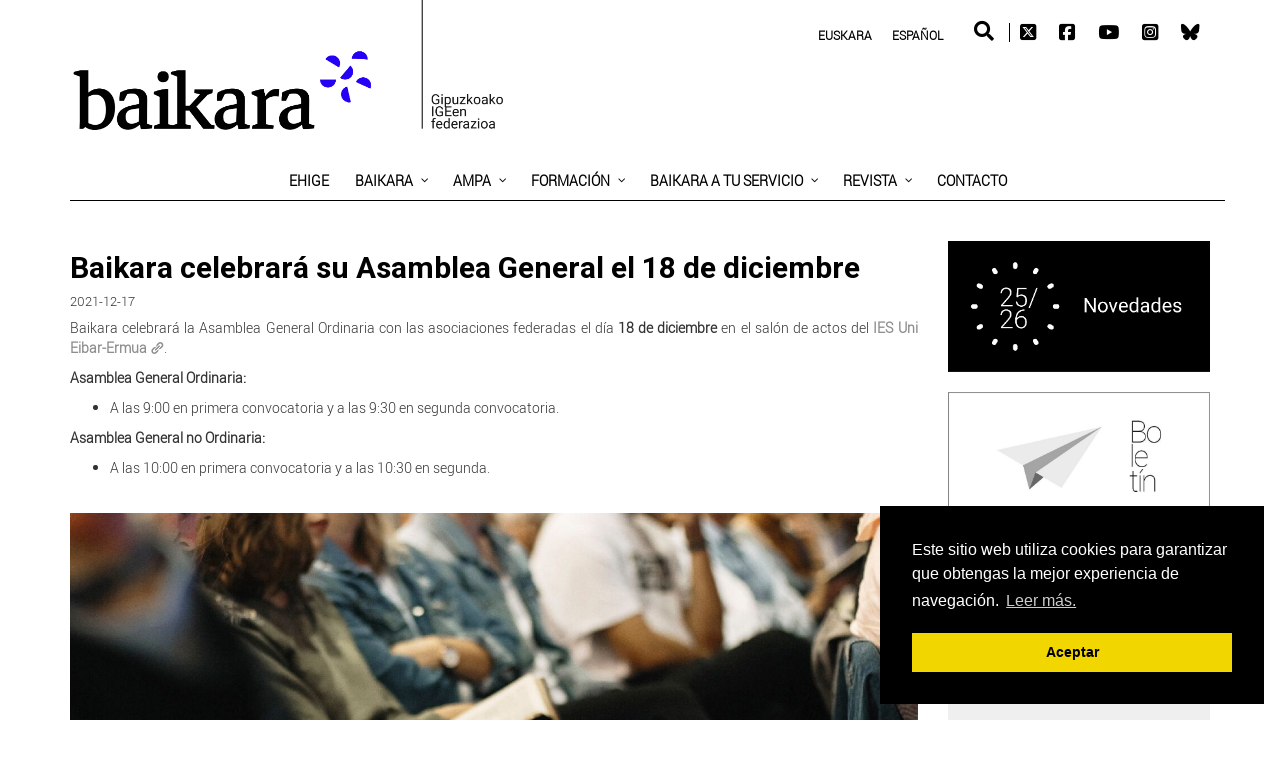

--- FILE ---
content_type: text/html; charset=UTF-8
request_url: https://www.ehige.eus/es/baikara-celebrara-su-asamblea-general-el-18-de-diciembre/
body_size: 39642
content:
<!DOCTYPE html>
<html lang="es-ES">
<head>
<!-- CUSTOM CSS PARA CADA FEDERACIÓN -->
<link rel="stylesheet" type="text/css" href="https://www.ehige.eus/wp-content/themes/newedge-child/css/baikara.css" /> 	
<meta charset="UTF-8">
<meta name="viewport" content="width=device-width, initial-scale=1.0">
<link rel="shortcut icon" href="https://www.ehige.eus/wp-content/themes/newedge/images/Baikara-icono.png" type="image/x-icon"/>		
<!--<link rel="shortcut icon" href="https://www.ehige.eus/wp-content/uploads/2019/07/Favicon.png" type="image/x-icon"/>-->
<!-- <link rel="profile" href="http://gmpg.org/xfn/11">
<link rel="pingback" href=""> -->
<link rel="stylesheet" type="text/css" media="screen, print" href="https://www.ehige.eus/wp-content/themes/newedge-child/style.css" />
<meta name='robots' content='index, follow, max-image-preview:large, max-snippet:-1, max-video-preview:-1' />
<!-- This site is optimized with the Yoast SEO plugin v26.7 - https://yoast.com/wordpress/plugins/seo/ -->
<title>Baikara celebrará su Asamblea General el 18 de diciembre - Ehige</title>
<link rel="canonical" href="https://www.ehige.eus/es/baikara-celebrara-su-asamblea-general-el-18-de-diciembre/" />
<meta property="og:locale" content="es_ES" />
<meta property="og:type" content="article" />
<meta property="og:title" content="Baikara celebrará su Asamblea General el 18 de diciembre - Ehige" />
<meta property="og:description" content="Baikara celebrará la Asamblea General Ordinaria con las asociaciones federadas el día 18 de diciembre en el salón de actos del IES Uni Eibar-Ermua." />
<meta property="og:url" content="https://www.ehige.eus/es/baikara-celebrara-su-asamblea-general-el-18-de-diciembre/" />
<meta property="og:site_name" content="Ehige" />
<meta property="article:published_time" content="2021-12-17T11:30:39+00:00" />
<meta property="article:modified_time" content="2021-12-17T11:31:05+00:00" />
<meta property="og:image" content="https://www.ehige.eus/wp-content/uploads/2019/11/Asamblea-Baikara.jpeg" />
<meta property="og:image:width" content="1504" />
<meta property="og:image:height" content="749" />
<meta property="og:image:type" content="image/jpeg" />
<meta name="author" content="Ehige_445CT" />
<meta name="twitter:card" content="summary_large_image" />
<meta name="twitter:image" content="https://www.ehige.eus/wp-content/uploads/2019/11/Asamblea-Baikara.jpeg" />
<meta name="twitter:label1" content="Escrito por" />
<meta name="twitter:data1" content="Ehige_445CT" />
<meta name="twitter:label2" content="Tiempo de lectura" />
<meta name="twitter:data2" content="1 minuto" />
<script type="application/ld+json" class="yoast-schema-graph">{"@context":"https://schema.org","@graph":[{"@type":"Article","@id":"https://www.ehige.eus/es/baikara-celebrara-su-asamblea-general-el-18-de-diciembre/#article","isPartOf":{"@id":"https://www.ehige.eus/es/baikara-celebrara-su-asamblea-general-el-18-de-diciembre/"},"author":{"name":"Ehige_445CT","@id":"https://www.ehige.eus/es/#/schema/person/6fba8dafba28725b2d7bbe01cf0f30a6"},"headline":"Baikara celebrará su Asamblea General el 18 de diciembre","datePublished":"2021-12-17T11:30:39+00:00","dateModified":"2021-12-17T11:31:05+00:00","mainEntityOfPage":{"@id":"https://www.ehige.eus/es/baikara-celebrara-su-asamblea-general-el-18-de-diciembre/"},"wordCount":61,"image":{"@id":"https://www.ehige.eus/es/baikara-celebrara-su-asamblea-general-el-18-de-diciembre/#primaryimage"},"thumbnailUrl":"https://www.ehige.eus/wp-content/uploads/2019/11/Asamblea-Baikara.jpeg","articleSection":["Baikara"],"inLanguage":"es"},{"@type":"WebPage","@id":"https://www.ehige.eus/es/baikara-celebrara-su-asamblea-general-el-18-de-diciembre/","url":"https://www.ehige.eus/es/baikara-celebrara-su-asamblea-general-el-18-de-diciembre/","name":"Baikara celebrará su Asamblea General el 18 de diciembre - Ehige","isPartOf":{"@id":"https://www.ehige.eus/es/#website"},"primaryImageOfPage":{"@id":"https://www.ehige.eus/es/baikara-celebrara-su-asamblea-general-el-18-de-diciembre/#primaryimage"},"image":{"@id":"https://www.ehige.eus/es/baikara-celebrara-su-asamblea-general-el-18-de-diciembre/#primaryimage"},"thumbnailUrl":"https://www.ehige.eus/wp-content/uploads/2019/11/Asamblea-Baikara.jpeg","datePublished":"2021-12-17T11:30:39+00:00","dateModified":"2021-12-17T11:31:05+00:00","author":{"@id":"https://www.ehige.eus/es/#/schema/person/6fba8dafba28725b2d7bbe01cf0f30a6"},"breadcrumb":{"@id":"https://www.ehige.eus/es/baikara-celebrara-su-asamblea-general-el-18-de-diciembre/#breadcrumb"},"inLanguage":"es","potentialAction":[{"@type":"ReadAction","target":["https://www.ehige.eus/es/baikara-celebrara-su-asamblea-general-el-18-de-diciembre/"]}]},{"@type":"ImageObject","inLanguage":"es","@id":"https://www.ehige.eus/es/baikara-celebrara-su-asamblea-general-el-18-de-diciembre/#primaryimage","url":"https://www.ehige.eus/wp-content/uploads/2019/11/Asamblea-Baikara.jpeg","contentUrl":"https://www.ehige.eus/wp-content/uploads/2019/11/Asamblea-Baikara.jpeg","width":1504,"height":749},{"@type":"BreadcrumbList","@id":"https://www.ehige.eus/es/baikara-celebrara-su-asamblea-general-el-18-de-diciembre/#breadcrumb","itemListElement":[{"@type":"ListItem","position":1,"name":"Portada","item":"https://www.ehige.eus/es/"},{"@type":"ListItem","position":2,"name":"Noticias ehige","item":"https://www.ehige.eus/es/noticias-2/"},{"@type":"ListItem","position":3,"name":"Baikara celebrará su Asamblea General el 18 de diciembre"}]},{"@type":"WebSite","@id":"https://www.ehige.eus/es/#website","url":"https://www.ehige.eus/es/","name":"Ehige","description":"Gurasoen Elkartea","potentialAction":[{"@type":"SearchAction","target":{"@type":"EntryPoint","urlTemplate":"https://www.ehige.eus/es/?s={search_term_string}"},"query-input":{"@type":"PropertyValueSpecification","valueRequired":true,"valueName":"search_term_string"}}],"inLanguage":"es"},{"@type":"Person","@id":"https://www.ehige.eus/es/#/schema/person/6fba8dafba28725b2d7bbe01cf0f30a6","name":"Ehige_445CT","image":{"@type":"ImageObject","inLanguage":"es","@id":"https://www.ehige.eus/es/#/schema/person/image/","url":"https://secure.gravatar.com/avatar/d0f153ee5840c850d329d694e8e5abad0917a9f393c65c8e96f26d4271efc194?s=96&d=mm&r=g","contentUrl":"https://secure.gravatar.com/avatar/d0f153ee5840c850d329d694e8e5abad0917a9f393c65c8e96f26d4271efc194?s=96&d=mm&r=g","caption":"Ehige_445CT"},"url":"https://www.ehige.eus/es/author/ehige_445ct/"}]}</script>
<!-- / Yoast SEO plugin. -->
<link rel='dns-prefetch' href='//use.fontawesome.com' />
<link rel='dns-prefetch' href='//fonts.googleapis.com' />
<link rel="alternate" type="application/rss+xml" title="Ehige &raquo; Feed" href="https://www.ehige.eus/es/feed/" />
<link rel="alternate" type="application/rss+xml" title="Ehige &raquo; Feed de los comentarios" href="https://www.ehige.eus/es/comments/feed/" />
<link rel="alternate" type="text/calendar" title="Ehige &raquo; iCal Feed" href="https://www.ehige.eus/es/events/?ical=1" />
<link rel="alternate" title="oEmbed (JSON)" type="application/json+oembed" href="https://www.ehige.eus/es/wp-json/oembed/1.0/embed?url=https%3A%2F%2Fwww.ehige.eus%2Fes%2Fbaikara-celebrara-su-asamblea-general-el-18-de-diciembre%2F" />
<link rel="alternate" title="oEmbed (XML)" type="text/xml+oembed" href="https://www.ehige.eus/es/wp-json/oembed/1.0/embed?url=https%3A%2F%2Fwww.ehige.eus%2Fes%2Fbaikara-celebrara-su-asamblea-general-el-18-de-diciembre%2F&#038;format=xml" />
<!-- This site uses the Google Analytics by ExactMetrics plugin v8.11.1 - Using Analytics tracking - https://www.exactmetrics.com/ -->
<script src="//www.googletagmanager.com/gtag/js?id=G-5E03MNPHBT"  data-cfasync="false" data-wpfc-render="false" type="text/javascript" async></script>
<script data-cfasync="false" data-wpfc-render="false" type="text/javascript">
var em_version = '8.11.1';
var em_track_user = true;
var em_no_track_reason = '';
var ExactMetricsDefaultLocations = {"page_location":"https:\/\/www.ehige.eus\/es\/baikara-celebrara-su-asamblea-general-el-18-de-diciembre\/"};
if ( typeof ExactMetricsPrivacyGuardFilter === 'function' ) {
var ExactMetricsLocations = (typeof ExactMetricsExcludeQuery === 'object') ? ExactMetricsPrivacyGuardFilter( ExactMetricsExcludeQuery ) : ExactMetricsPrivacyGuardFilter( ExactMetricsDefaultLocations );
} else {
var ExactMetricsLocations = (typeof ExactMetricsExcludeQuery === 'object') ? ExactMetricsExcludeQuery : ExactMetricsDefaultLocations;
}
var disableStrs = [
'ga-disable-G-5E03MNPHBT',
];
/* Function to detect opted out users */
function __gtagTrackerIsOptedOut() {
for (var index = 0; index < disableStrs.length; index++) {
if (document.cookie.indexOf(disableStrs[index] + '=true') > -1) {
return true;
}
}
return false;
}
/* Disable tracking if the opt-out cookie exists. */
if (__gtagTrackerIsOptedOut()) {
for (var index = 0; index < disableStrs.length; index++) {
window[disableStrs[index]] = true;
}
}
/* Opt-out function */
function __gtagTrackerOptout() {
for (var index = 0; index < disableStrs.length; index++) {
document.cookie = disableStrs[index] + '=true; expires=Thu, 31 Dec 2099 23:59:59 UTC; path=/';
window[disableStrs[index]] = true;
}
}
if ('undefined' === typeof gaOptout) {
function gaOptout() {
__gtagTrackerOptout();
}
}
window.dataLayer = window.dataLayer || [];
window.ExactMetricsDualTracker = {
helpers: {},
trackers: {},
};
if (em_track_user) {
function __gtagDataLayer() {
dataLayer.push(arguments);
}
function __gtagTracker(type, name, parameters) {
if (!parameters) {
parameters = {};
}
if (parameters.send_to) {
__gtagDataLayer.apply(null, arguments);
return;
}
if (type === 'event') {
parameters.send_to = exactmetrics_frontend.v4_id;
var hookName = name;
if (typeof parameters['event_category'] !== 'undefined') {
hookName = parameters['event_category'] + ':' + name;
}
if (typeof ExactMetricsDualTracker.trackers[hookName] !== 'undefined') {
ExactMetricsDualTracker.trackers[hookName](parameters);
} else {
__gtagDataLayer('event', name, parameters);
}
} else {
__gtagDataLayer.apply(null, arguments);
}
}
__gtagTracker('js', new Date());
__gtagTracker('set', {
'developer_id.dNDMyYj': true,
});
if ( ExactMetricsLocations.page_location ) {
__gtagTracker('set', ExactMetricsLocations);
}
__gtagTracker('config', 'G-5E03MNPHBT', {"forceSSL":"true"} );
window.gtag = __gtagTracker;										(function () {
/* https://developers.google.com/analytics/devguides/collection/analyticsjs/ */
/* ga and __gaTracker compatibility shim. */
var noopfn = function () {
return null;
};
var newtracker = function () {
return new Tracker();
};
var Tracker = function () {
return null;
};
var p = Tracker.prototype;
p.get = noopfn;
p.set = noopfn;
p.send = function () {
var args = Array.prototype.slice.call(arguments);
args.unshift('send');
__gaTracker.apply(null, args);
};
var __gaTracker = function () {
var len = arguments.length;
if (len === 0) {
return;
}
var f = arguments[len - 1];
if (typeof f !== 'object' || f === null || typeof f.hitCallback !== 'function') {
if ('send' === arguments[0]) {
var hitConverted, hitObject = false, action;
if ('event' === arguments[1]) {
if ('undefined' !== typeof arguments[3]) {
hitObject = {
'eventAction': arguments[3],
'eventCategory': arguments[2],
'eventLabel': arguments[4],
'value': arguments[5] ? arguments[5] : 1,
}
}
}
if ('pageview' === arguments[1]) {
if ('undefined' !== typeof arguments[2]) {
hitObject = {
'eventAction': 'page_view',
'page_path': arguments[2],
}
}
}
if (typeof arguments[2] === 'object') {
hitObject = arguments[2];
}
if (typeof arguments[5] === 'object') {
Object.assign(hitObject, arguments[5]);
}
if ('undefined' !== typeof arguments[1].hitType) {
hitObject = arguments[1];
if ('pageview' === hitObject.hitType) {
hitObject.eventAction = 'page_view';
}
}
if (hitObject) {
action = 'timing' === arguments[1].hitType ? 'timing_complete' : hitObject.eventAction;
hitConverted = mapArgs(hitObject);
__gtagTracker('event', action, hitConverted);
}
}
return;
}
function mapArgs(args) {
var arg, hit = {};
var gaMap = {
'eventCategory': 'event_category',
'eventAction': 'event_action',
'eventLabel': 'event_label',
'eventValue': 'event_value',
'nonInteraction': 'non_interaction',
'timingCategory': 'event_category',
'timingVar': 'name',
'timingValue': 'value',
'timingLabel': 'event_label',
'page': 'page_path',
'location': 'page_location',
'title': 'page_title',
'referrer' : 'page_referrer',
};
for (arg in args) {
if (!(!args.hasOwnProperty(arg) || !gaMap.hasOwnProperty(arg))) {
hit[gaMap[arg]] = args[arg];
} else {
hit[arg] = args[arg];
}
}
return hit;
}
try {
f.hitCallback();
} catch (ex) {
}
};
__gaTracker.create = newtracker;
__gaTracker.getByName = newtracker;
__gaTracker.getAll = function () {
return [];
};
__gaTracker.remove = noopfn;
__gaTracker.loaded = true;
window['__gaTracker'] = __gaTracker;
})();
} else {
console.log("");
(function () {
function __gtagTracker() {
return null;
}
window['__gtagTracker'] = __gtagTracker;
window['gtag'] = __gtagTracker;
})();
}
</script>
<!-- / Google Analytics by ExactMetrics -->
<style id='wp-img-auto-sizes-contain-inline-css' type='text/css'>
img:is([sizes=auto i],[sizes^="auto," i]){contain-intrinsic-size:3000px 1500px}
/*# sourceURL=wp-img-auto-sizes-contain-inline-css */
</style>
<link rel='stylesheet' id='pt-cv-public-style-css' href='https://www.ehige.eus/wp-content/plugins/content-views-query-and-display-post-page/public/assets/css/cv.css?ver=4.2.1' type='text/css' media='all' />
<style id='wp-emoji-styles-inline-css' type='text/css'>
img.wp-smiley, img.emoji {
display: inline !important;
border: none !important;
box-shadow: none !important;
height: 1em !important;
width: 1em !important;
margin: 0 0.07em !important;
vertical-align: -0.1em !important;
background: none !important;
padding: 0 !important;
}
/*# sourceURL=wp-emoji-styles-inline-css */
</style>
<link rel='stylesheet' id='wp-components-css' href='https://www.ehige.eus/wp-includes/css/dist/components/style.min.css?ver=6.9' type='text/css' media='all' />
<link rel='stylesheet' id='wp-preferences-css' href='https://www.ehige.eus/wp-includes/css/dist/preferences/style.min.css?ver=6.9' type='text/css' media='all' />
<link rel='stylesheet' id='wp-block-editor-css' href='https://www.ehige.eus/wp-includes/css/dist/block-editor/style.min.css?ver=6.9' type='text/css' media='all' />
<link rel='stylesheet' id='popup-maker-block-library-style-css' href='https://www.ehige.eus/wp-content/plugins/popup-maker/dist/packages/block-library-style.css?ver=dbea705cfafe089d65f1' type='text/css' media='all' />
<style id='font-awesome-svg-styles-default-inline-css' type='text/css'>
.svg-inline--fa {
display: inline-block;
height: 1em;
overflow: visible;
vertical-align: -.125em;
}
/*# sourceURL=font-awesome-svg-styles-default-inline-css */
</style>
<link rel='stylesheet' id='font-awesome-svg-styles-css' href='https://www.ehige.eus/wp-content/uploads/font-awesome/v5.12.0/css/svg-with-js.css' type='text/css' media='all' />
<style id='font-awesome-svg-styles-inline-css' type='text/css'>
.wp-block-font-awesome-icon svg::before,
.wp-rich-text-font-awesome-icon svg::before {content: unset;}
/*# sourceURL=font-awesome-svg-styles-inline-css */
</style>
<link rel='stylesheet' id='wp-reusable-blocks-css' href='https://www.ehige.eus/wp-includes/css/dist/reusable-blocks/style.min.css?ver=6.9' type='text/css' media='all' />
<link rel='stylesheet' id='wp-patterns-css' href='https://www.ehige.eus/wp-includes/css/dist/patterns/style.min.css?ver=6.9' type='text/css' media='all' />
<link rel='stylesheet' id='wp-editor-css' href='https://www.ehige.eus/wp-includes/css/dist/editor/style.min.css?ver=6.9' type='text/css' media='all' />
<link rel='stylesheet' id='sld_block-cgb-style-css-css' href='https://www.ehige.eus/wp-content/plugins/simple-link-directory/gutenberg/sld-block/dist/blocks.style.build.css?ver=6.9' type='text/css' media='all' />
<link rel='stylesheet' id='contact-form-7-css' href='https://www.ehige.eus/wp-content/plugins/contact-form-7/includes/css/styles.css?ver=6.1.4' type='text/css' media='all' />
<link rel='stylesheet' id='fvp-frontend-css' href='https://www.ehige.eus/wp-content/plugins/featured-video-plus/styles/frontend.css?ver=2.3.3' type='text/css' media='all' />
<link rel='stylesheet' id='wpos-magnific-style-css' href='https://www.ehige.eus/wp-content/plugins/meta-slider-and-carousel-with-lightbox/assets/css/magnific-popup.css?ver=2.0.7' type='text/css' media='all' />
<link rel='stylesheet' id='wpos-slick-style-css' href='https://www.ehige.eus/wp-content/plugins/meta-slider-and-carousel-with-lightbox/assets/css/slick.css?ver=2.0.7' type='text/css' media='all' />
<link rel='stylesheet' id='wp-igsp-public-css-css' href='https://www.ehige.eus/wp-content/plugins/meta-slider-and-carousel-with-lightbox/assets/css/wp-igsp-public.css?ver=2.0.7' type='text/css' media='all' />
<link rel='stylesheet' id='themeum-core-css' href='https://www.ehige.eus/wp-content/plugins/themeum-core/assets/css/themeum-core.css?ver=6.9' type='text/css' media='all' />
<link rel='stylesheet' id='widgetopts-styles-css' href='https://www.ehige.eus/wp-content/plugins/widget-options/assets/css/widget-options.css?ver=4.1.3' type='text/css' media='all' />
<link rel='stylesheet' id='newedge-parent-style-css' href='https://www.ehige.eus/wp-content/themes/newedge/style.css?date=20260109+&#038;ver=6.9' type='text/css' media='all' />
<link rel='stylesheet' id='font-awesome-css' href='https://www.ehige.eus/wp-content/themes/newedge-child/fonts/fontawesome/css/all.css?ver=6.9' type='text/css' media='all' />
<link rel='stylesheet' id='bootstrap-css' href='https://www.ehige.eus/wp-content/themes/newedge/css/bootstrap.min.css?ver=all' type='text/css' media='all' />
<link rel='stylesheet' id='animate-css' href='https://www.ehige.eus/wp-content/themes/newedge/css/animate.css?ver=all' type='text/css' media='all' />
<link rel='stylesheet' id='nanoscroller-css' href='https://www.ehige.eus/wp-content/themes/newedge/css/nanoscroller.css?ver=all' type='text/css' media='all' />
<link rel='stylesheet' id='prettyPhoto-css' href='https://www.ehige.eus/wp-content/themes/newedge/css/prettyPhoto.css?ver=all' type='text/css' media='all' />
<link rel='stylesheet' id='flexslider-css' href='https://www.ehige.eus/wp-content/themes/newedge/css/flexslider.css?ver=all' type='text/css' media='all' />
<link rel='stylesheet' id='thm-main-css' href='https://www.ehige.eus/wp-content/themes/newedge/css/main.css?ver=all' type='text/css' media='all' />
<link rel='stylesheet' id='thm-responsive-css' href='https://www.ehige.eus/wp-content/themes/newedge/css/responsive.css?ver=all' type='text/css' media='all' />
<link rel='stylesheet' id='thm-style-css' href='https://www.ehige.eus/wp-content/themes/newedge-child/style.css?ver=6.9' type='text/css' media='all' />
<link rel='stylesheet' id='buttons-css' href='https://www.ehige.eus/wp-includes/css/buttons.min.css?ver=6.9' type='text/css' media='all' />
<link rel='stylesheet' id='dashicons-css' href='https://www.ehige.eus/wp-includes/css/dashicons.min.css?ver=6.9' type='text/css' media='all' />
<link rel='stylesheet' id='mediaelement-css' href='https://www.ehige.eus/wp-includes/js/mediaelement/mediaelementplayer-legacy.min.css?ver=4.2.17' type='text/css' media='all' />
<link rel='stylesheet' id='wp-mediaelement-css' href='https://www.ehige.eus/wp-includes/js/mediaelement/wp-mediaelement.min.css?ver=6.9' type='text/css' media='all' />
<link rel='stylesheet' id='media-views-css' href='https://www.ehige.eus/wp-includes/css/media-views.min.css?ver=6.9' type='text/css' media='all' />
<link rel='stylesheet' id='imgareaselect-css' href='https://www.ehige.eus/wp-includes/js/imgareaselect/imgareaselect.css?ver=0.9.8' type='text/css' media='all' />
<link rel='stylesheet' id='quick-preset-css' href='https://www.ehige.eus/wp-content/themes/newedge/quick-preset.php?ver=6.9' type='text/css' media='all' />
<link rel='stylesheet' id='quick-style-css' href='https://www.ehige.eus/wp-content/themes/newedge/quick-style.php?ver=6.9' type='text/css' media='all' />
<link rel='stylesheet' id='pscrollbar-css' href='https://www.ehige.eus/wp-content/plugins/quadmenu/assets/frontend/pscrollbar/perfect-scrollbar.min.css?ver=3.3.2' type='text/css' media='all' />
<link rel='stylesheet' id='owlcarousel-css' href='https://www.ehige.eus/wp-content/plugins/quadmenu/assets/frontend/owlcarousel/owl.carousel.min.css?ver=3.3.2' type='text/css' media='all' />
<link rel='stylesheet' id='quadmenu-widgets-css' href='https://www.ehige.eus/wp-content/uploads/newedge-child/quadmenu-widgets.css?ver=1749039392' type='text/css' media='all' />
<link rel='stylesheet' id='quadmenu-css' href='https://www.ehige.eus/wp-content/plugins/quadmenu/build/frontend/style.css?ver=3.3.2' type='text/css' media='all' />
<link rel='stylesheet' id='quadmenu-locations-css' href='https://www.ehige.eus/wp-content/uploads/newedge-child/quadmenu-locations.css?ver=1749039393' type='text/css' media='all' />
<link rel='stylesheet' id='font-awesome-official-css' href='https://use.fontawesome.com/releases/v5.12.0/css/all.css' type='text/css' media='all' integrity="sha384-REHJTs1r2ErKBuJB0fCK99gCYsVjwxHrSU0N7I1zl9vZbggVJXRMsv/sLlOAGb4M" crossorigin="anonymous" />
<link rel='stylesheet' id='wpel-style-css' href='https://www.ehige.eus/wp-content/plugins/wp-external-links/public/css/wpel.css?ver=2.63' type='text/css' media='all' />
<link rel='stylesheet' id='js_composer_front-css' href='https://www.ehige.eus/wp-content/plugins/js_composer/assets/css/js_composer.min.css?ver=8.7.2' type='text/css' media='all' />
<link rel='stylesheet' id='mailpoet_public-css' href='https://www.ehige.eus/wp-content/plugins/mailpoet/assets/dist/css/mailpoet-public.b1f0906e.css?ver=6.9' type='text/css' media='all' />
<link rel='stylesheet' id='mailpoet_custom_fonts_0-css' href='https://fonts.googleapis.com/css?family=Abril+FatFace%3A400%2C400i%2C700%2C700i%7CAlegreya%3A400%2C400i%2C700%2C700i%7CAlegreya+Sans%3A400%2C400i%2C700%2C700i%7CAmatic+SC%3A400%2C400i%2C700%2C700i%7CAnonymous+Pro%3A400%2C400i%2C700%2C700i%7CArchitects+Daughter%3A400%2C400i%2C700%2C700i%7CArchivo%3A400%2C400i%2C700%2C700i%7CArchivo+Narrow%3A400%2C400i%2C700%2C700i%7CAsap%3A400%2C400i%2C700%2C700i%7CBarlow%3A400%2C400i%2C700%2C700i%7CBioRhyme%3A400%2C400i%2C700%2C700i%7CBonbon%3A400%2C400i%2C700%2C700i%7CCabin%3A400%2C400i%2C700%2C700i%7CCairo%3A400%2C400i%2C700%2C700i%7CCardo%3A400%2C400i%2C700%2C700i%7CChivo%3A400%2C400i%2C700%2C700i%7CConcert+One%3A400%2C400i%2C700%2C700i%7CCormorant%3A400%2C400i%2C700%2C700i%7CCrimson+Text%3A400%2C400i%2C700%2C700i%7CEczar%3A400%2C400i%2C700%2C700i%7CExo+2%3A400%2C400i%2C700%2C700i%7CFira+Sans%3A400%2C400i%2C700%2C700i%7CFjalla+One%3A400%2C400i%2C700%2C700i%7CFrank+Ruhl+Libre%3A400%2C400i%2C700%2C700i%7CGreat+Vibes%3A400%2C400i%2C700%2C700i&#038;ver=6.9' type='text/css' media='all' />
<link rel='stylesheet' id='mailpoet_custom_fonts_1-css' href='https://fonts.googleapis.com/css?family=Heebo%3A400%2C400i%2C700%2C700i%7CIBM+Plex%3A400%2C400i%2C700%2C700i%7CInconsolata%3A400%2C400i%2C700%2C700i%7CIndie+Flower%3A400%2C400i%2C700%2C700i%7CInknut+Antiqua%3A400%2C400i%2C700%2C700i%7CInter%3A400%2C400i%2C700%2C700i%7CKarla%3A400%2C400i%2C700%2C700i%7CLibre+Baskerville%3A400%2C400i%2C700%2C700i%7CLibre+Franklin%3A400%2C400i%2C700%2C700i%7CMontserrat%3A400%2C400i%2C700%2C700i%7CNeuton%3A400%2C400i%2C700%2C700i%7CNotable%3A400%2C400i%2C700%2C700i%7CNothing+You+Could+Do%3A400%2C400i%2C700%2C700i%7CNoto+Sans%3A400%2C400i%2C700%2C700i%7CNunito%3A400%2C400i%2C700%2C700i%7COld+Standard+TT%3A400%2C400i%2C700%2C700i%7COxygen%3A400%2C400i%2C700%2C700i%7CPacifico%3A400%2C400i%2C700%2C700i%7CPoppins%3A400%2C400i%2C700%2C700i%7CProza+Libre%3A400%2C400i%2C700%2C700i%7CPT+Sans%3A400%2C400i%2C700%2C700i%7CPT+Serif%3A400%2C400i%2C700%2C700i%7CRakkas%3A400%2C400i%2C700%2C700i%7CReenie+Beanie%3A400%2C400i%2C700%2C700i%7CRoboto+Slab%3A400%2C400i%2C700%2C700i&#038;ver=6.9' type='text/css' media='all' />
<link rel='stylesheet' id='mailpoet_custom_fonts_2-css' href='https://fonts.googleapis.com/css?family=Ropa+Sans%3A400%2C400i%2C700%2C700i%7CRubik%3A400%2C400i%2C700%2C700i%7CShadows+Into+Light%3A400%2C400i%2C700%2C700i%7CSpace+Mono%3A400%2C400i%2C700%2C700i%7CSpectral%3A400%2C400i%2C700%2C700i%7CSue+Ellen+Francisco%3A400%2C400i%2C700%2C700i%7CTitillium+Web%3A400%2C400i%2C700%2C700i%7CUbuntu%3A400%2C400i%2C700%2C700i%7CVarela%3A400%2C400i%2C700%2C700i%7CVollkorn%3A400%2C400i%2C700%2C700i%7CWork+Sans%3A400%2C400i%2C700%2C700i%7CYatra+One%3A400%2C400i%2C700%2C700i&#038;ver=6.9' type='text/css' media='all' />
<link rel='stylesheet' id='popup-maker-site-css' href='//www.ehige.eus/wp-content/uploads/pum/pum-site-styles.css?generated=1756800853&#038;ver=1.21.5' type='text/css' media='all' />
<link rel='stylesheet' id='redux-google-fonts-themeum_options-css' href='https://fonts.googleapis.com/css?family=Montserrat%3A400%2C700&#038;ver=1736329607' type='text/css' media='all' />
<link rel='stylesheet' id='redux-google-fonts-quadmenu_newedge-child-css' href='https://fonts.googleapis.com/css?family=Roboto%3A700&#038;ver=1749039957' type='text/css' media='all' />
<link rel='stylesheet' id='font-awesome-official-v4shim-css' href='https://use.fontawesome.com/releases/v5.12.0/css/v4-shims.css' type='text/css' media='all' integrity="sha384-AL44/7DEVqkvY9j8IjGLGZgFmHAjuHa+2RIWKxDliMNIfSs9g14/BRpYwHrWQgz6" crossorigin="anonymous" />
<style id='font-awesome-official-v4shim-inline-css' type='text/css'>
@font-face {
font-family: "FontAwesome";
font-display: block;
src: url("https://use.fontawesome.com/releases/v5.12.0/webfonts/fa-brands-400.eot"),
url("https://use.fontawesome.com/releases/v5.12.0/webfonts/fa-brands-400.eot?#iefix") format("embedded-opentype"),
url("https://use.fontawesome.com/releases/v5.12.0/webfonts/fa-brands-400.woff2") format("woff2"),
url("https://use.fontawesome.com/releases/v5.12.0/webfonts/fa-brands-400.woff") format("woff"),
url("https://use.fontawesome.com/releases/v5.12.0/webfonts/fa-brands-400.ttf") format("truetype"),
url("https://use.fontawesome.com/releases/v5.12.0/webfonts/fa-brands-400.svg#fontawesome") format("svg");
}
@font-face {
font-family: "FontAwesome";
font-display: block;
src: url("https://use.fontawesome.com/releases/v5.12.0/webfonts/fa-solid-900.eot"),
url("https://use.fontawesome.com/releases/v5.12.0/webfonts/fa-solid-900.eot?#iefix") format("embedded-opentype"),
url("https://use.fontawesome.com/releases/v5.12.0/webfonts/fa-solid-900.woff2") format("woff2"),
url("https://use.fontawesome.com/releases/v5.12.0/webfonts/fa-solid-900.woff") format("woff"),
url("https://use.fontawesome.com/releases/v5.12.0/webfonts/fa-solid-900.ttf") format("truetype"),
url("https://use.fontawesome.com/releases/v5.12.0/webfonts/fa-solid-900.svg#fontawesome") format("svg");
}
@font-face {
font-family: "FontAwesome";
font-display: block;
src: url("https://use.fontawesome.com/releases/v5.12.0/webfonts/fa-regular-400.eot"),
url("https://use.fontawesome.com/releases/v5.12.0/webfonts/fa-regular-400.eot?#iefix") format("embedded-opentype"),
url("https://use.fontawesome.com/releases/v5.12.0/webfonts/fa-regular-400.woff2") format("woff2"),
url("https://use.fontawesome.com/releases/v5.12.0/webfonts/fa-regular-400.woff") format("woff"),
url("https://use.fontawesome.com/releases/v5.12.0/webfonts/fa-regular-400.ttf") format("truetype"),
url("https://use.fontawesome.com/releases/v5.12.0/webfonts/fa-regular-400.svg#fontawesome") format("svg");
unicode-range: U+F004-F005,U+F007,U+F017,U+F022,U+F024,U+F02E,U+F03E,U+F044,U+F057-F059,U+F06E,U+F070,U+F075,U+F07B-F07C,U+F080,U+F086,U+F089,U+F094,U+F09D,U+F0A0,U+F0A4-F0A7,U+F0C5,U+F0C7-F0C8,U+F0E0,U+F0EB,U+F0F3,U+F0F8,U+F0FE,U+F111,U+F118-F11A,U+F11C,U+F133,U+F144,U+F146,U+F14A,U+F14D-F14E,U+F150-F152,U+F15B-F15C,U+F164-F165,U+F185-F186,U+F191-F192,U+F1AD,U+F1C1-F1C9,U+F1CD,U+F1D8,U+F1E3,U+F1EA,U+F1F6,U+F1F9,U+F20A,U+F247-F249,U+F24D,U+F254-F25B,U+F25D,U+F267,U+F271-F274,U+F279,U+F28B,U+F28D,U+F2B5-F2B6,U+F2B9,U+F2BB,U+F2BD,U+F2C1-F2C2,U+F2D0,U+F2D2,U+F2DC,U+F2ED,U+F328,U+F358-F35B,U+F3A5,U+F3D1,U+F410,U+F4AD;
}
/*# sourceURL=font-awesome-official-v4shim-inline-css */
</style>
<script type="text/javascript" src="https://www.ehige.eus/wp-includes/js/jquery/jquery.min.js?ver=3.7.1" id="jquery-core-js"></script>
<script type="text/javascript" src="https://www.ehige.eus/wp-includes/js/jquery/jquery-migrate.min.js?ver=3.4.1" id="jquery-migrate-js"></script>
<script type="text/javascript" id="ajax-login-script-js-extra">
/* <![CDATA[ */
var ajax_login_object = {"ajaxurl":"https://www.ehige.eus/wp-admin/admin-ajax.php","redirecturl":"https://www.ehige.eus/es/","loadingmessage":"Sending user info, please wait..."};
//# sourceURL=ajax-login-script-js-extra
/* ]]> */
</script>
<script type="text/javascript" src="https://www.ehige.eus/wp-content/themes/newedge/js/ajax-login-script.js?ver=6.9" id="ajax-login-script-js"></script>
<script type="text/javascript" id="wpml-cookie-js-extra">
/* <![CDATA[ */
var wpml_cookies = {"wp-wpml_current_language":{"value":"es","expires":1,"path":"/"}};
var wpml_cookies = {"wp-wpml_current_language":{"value":"es","expires":1,"path":"/"}};
//# sourceURL=wpml-cookie-js-extra
/* ]]> */
</script>
<script type="text/javascript" src="https://www.ehige.eus/wp-content/plugins/sitepress-multilingual-cms/res/js/cookies/language-cookie.js?ver=486900" id="wpml-cookie-js" defer="defer" data-wp-strategy="defer"></script>
<script type="text/javascript" src="https://www.ehige.eus/wp-content/plugins/google-analytics-dashboard-for-wp/assets/js/frontend-gtag.min.js?ver=8.11.1" id="exactmetrics-frontend-script-js" async="async" data-wp-strategy="async"></script>
<script data-cfasync="false" data-wpfc-render="false" type="text/javascript" id='exactmetrics-frontend-script-js-extra'>/* <![CDATA[ */
var exactmetrics_frontend = {"js_events_tracking":"true","download_extensions":"zip,mp3,mpeg,pdf,docx,pptx,xlsx,rar","inbound_paths":"[{\"path\":\"\\\/go\\\/\",\"label\":\"affiliate\"},{\"path\":\"\\\/recommend\\\/\",\"label\":\"affiliate\"}]","home_url":"https:\/\/www.ehige.eus\/es\/","hash_tracking":"false","v4_id":"G-5E03MNPHBT"};/* ]]> */
</script>
<script type="text/javascript" src="https://www.ehige.eus/wp-content/plugins/featured-video-plus/js/jquery.fitvids.min.js?ver=master-2015-08" id="jquery.fitvids-js"></script>
<script type="text/javascript" id="fvp-frontend-js-extra">
/* <![CDATA[ */
var fvpdata = {"ajaxurl":"https://www.ehige.eus/wp-admin/admin-ajax.php","nonce":"8f2ac63e76","fitvids":"1","dynamic":"","overlay":"","opacity":"0.75","color":"b","width":"640"};
//# sourceURL=fvp-frontend-js-extra
/* ]]> */
</script>
<script type="text/javascript" src="https://www.ehige.eus/wp-content/plugins/featured-video-plus/js/frontend.min.js?ver=2.3.3" id="fvp-frontend-js"></script>
<script type="text/javascript" src="https://www.ehige.eus/wp-content/plugins/themeum-core/assets/js/main.js?ver=6.9" id="themeum-core-js-js"></script>
<script type="text/javascript" src="https://www.ehige.eus/wp-content/themes/newedge-child/js/custom.js?ver=6.9" id="custom-script-js"></script>
<script type="text/javascript" src="https://www.ehige.eus/wp-content/themes/newedge-child/js/noticias-locales.js?ver=6.9" id="clamp-js"></script>
<script type="text/javascript" id="utils-js-extra">
/* <![CDATA[ */
var userSettings = {"url":"/","uid":"0","time":"1769023173","secure":"1"};
//# sourceURL=utils-js-extra
/* ]]> */
</script>
<script type="text/javascript" src="https://www.ehige.eus/wp-includes/js/utils.min.js?ver=6.9" id="utils-js"></script>
<script type="text/javascript" src="https://www.ehige.eus/wp-includes/js/plupload/moxie.min.js?ver=1.3.5.1" id="moxiejs-js"></script>
<script type="text/javascript" src="https://www.ehige.eus/wp-includes/js/plupload/plupload.min.js?ver=2.1.9" id="plupload-js"></script>
<script></script><link rel="https://api.w.org/" href="https://www.ehige.eus/es/wp-json/" /><link rel="alternate" title="JSON" type="application/json" href="https://www.ehige.eus/es/wp-json/wp/v2/posts/22258" /><link rel="EditURI" type="application/rsd+xml" title="RSD" href="https://www.ehige.eus/xmlrpc.php?rsd" />
<meta name="generator" content="WordPress 6.9" />
<link rel='shortlink' href='https://www.ehige.eus/es/?p=22258' />
<meta name="generator" content="WPML ver:4.8.6 stt:16,2;" />
<meta name="tec-api-version" content="v1"><meta name="tec-api-origin" content="https://www.ehige.eus/es/"><link rel="alternate" href="https://www.ehige.eus/es/wp-json/tribe/events/v1/" /><style type="text/css"></style>
<meta name="viewport" content="width=device-width, initial-scale=1.0">
<style>
#quadmenu.quadmenu-default_theme .quadmenu-navbar-nav > li:not(.quadmenu-item-type-button) > a > .quadmenu-item-content {
color: #000;
text-transform: uppercase;
}   
</style>
<meta name="generator" content="Powered by WPBakery Page Builder - drag and drop page builder for WordPress."/>
<style type="text/css" id="wp-custom-css">
.logo_federacion{
margin-bottom: 8px !important;   
}
.vc_custom_1536052597136{
padding-bottom: 17px;
}
#boletin-logo img{
transform: none;
}
.titulo_seccion h3{
font-size: 13px !important;
font-family: 'Roboto Light' , arial !important;
font-weight: bolder !important;
}
h3 a{
font-family: 'Roboto Light', arial !important;
text-transform: uppercase;
font-weight: normal;
font-size: 23px;
}
.portada .common-post-item-in{
height: 492px !important;
}
.campanas{
margin-left: -15px;
width: 111% !important;
}
.logo_campanas{
margin-top: 10px;
margin-bottom: 10px !important;
}
.vc_custom_1536052613530{
padding-top: 10px !important;
padding-bottom: 10px;
}
.newedge-topbar{
border-bottom: none;
}
#menu-superior li a, #menu-superior-euskera li a {
font-weight: bold;
font-family: 'Roboto Light', arial !important;
text-transform: uppercase;
}
#menu-superior, #menu-superior-euskera {
text-align:center;
/*border-bottom: 1px solid black;*/
}
#menu-superior li:hover, #menu-superior-euskera li:hover{
background-color: #FEE600;
}
#menu-superior-euskera li#wp-megamenu-item-4114 .wp-megamenu-sub-menu li:hover, #menu-superior li#wp-megamenu-item-831 .wp-megamenu-sub-menu li:hover{
background-color: #f5f5f5 !important;
}
#menu-superior li a:hover, #menu-superior-euskera li a:hover{
color: black;
}
.wp-megamenu-sub-menu li{
padding: 5px !important;
}
.wp-megamenu-sub-menu li li{
padding: 0px !important;
}
#navigation{
padding-right: 0;
}
.wp-megamenu-wrap .wpmm-nav-wrap > ul > li > a, #main-menu ul.nav > li > a {
padding: 6px 10px;
}
.post-generales div.latest-category-post-wrap:nth-child(3){
clear: both;
}
#denon-etiqueta img, #baikara-etiqueta img, #bige-etiqueta img, #ikasbi-etiqueta img, #eskola-etiqueta img{
transform: none !important;
}
.home-search{
width: 350px;
right: 0;
}
.ehige-logo, .footer-links, .footer-links p{
display: inline-block;
}
.current-menu-item{
background-color: #FEE600 !important;
}
.wpcf7-submit{
font-weight: bold;
border: 1px solid black !important;
padding: 5px 30px;
}
#pum_popup_title_4074, #pum_popup_title_4192{
margin-bottom: 10px;
}
#wp-megamenu-item-831 .fa-angle-down{
display: none;
}
.invisible{
display: none;
}
#footer .bottom, #popmake-4192 h3, #popmake-4074 h3 {
display: none;
}
</style>
<style type="text/css" title="dynamic-css" class="options-output">.site-header{padding-top:0;padding-bottom:0;}.sub-title{padding-top:70px;padding-bottom:70px;}body{font-family:Montserrat;font-weight:400;font-style:normal;color:#333;font-size:14px;}#main-menu .nav>li>a, #main-menu ul.sub-menu li > a{font-family:Montserrat;font-weight:700;font-style:normal;font-size:14px;}h1{font-family:Montserrat;font-weight:700;font-style:normal;color:#000;font-size:42px;}h2{font-family:Montserrat;font-weight:700;font-style:normal;color:#000;font-size:36px;}h3{font-family:Montserrat;font-weight:700;font-style:normal;color:#000;font-size:24px;}h4{font-family:Montserrat;font-weight:700;font-style:normal;color:#000;font-size:20px;}h5{font-family:Montserrat;font-weight:700;font-style:normal;color:#000;font-size:18px;}.bottom-wrap{padding-top:45px;padding-bottom:45px;}.bottom-wrap{margin-top:-40px;}.footer-wrap-inner{padding-top:35px;padding-bottom:35px;}</style><noscript><style> .wpb_animate_when_almost_visible { opacity: 1; }</style></noscript>  <link rel="stylesheet" type="text/css" href="//cdnjs.cloudflare.com/ajax/libs/cookieconsent2/3.1.0/cookieconsent.min.css" />
<script src="//cdnjs.cloudflare.com/ajax/libs/cookieconsent2/3.1.0/cookieconsent.min.js"></script>
<script>
window.addEventListener("load", function(){
window.cookieconsent.initialise({
"palette": {
"popup": {
"background": "#000"
},
"button": {
"background": "#f1d600"
}
},
"position": "bottom-right",
"content": {
"message": "Este sitio web utiliza cookies para garantizar que obtengas la mejor experiencia de navegación.",
"dismiss": "Aceptar",
"link": "Leer más.",
"href": "/es/privacidad-y-politica-de-cookies/"
}
})});
</script>
<script type='text/javascript' src='//platform-api.sharethis.com/js/sharethis.js#property=5c3747bf22caa600115a73e6&product=inline-share-buttons' async='async'></script>
<link rel='stylesheet' id='wpml-legacy-horizontal-list-0-css' href='https://www.ehige.eus/wp-content/plugins/sitepress-multilingual-cms/templates/language-switchers/legacy-list-horizontal/style.min.css?ver=1' type='text/css' media='all' />
</head>
<body class="wp-singular post-template-default single single-post postid-22258 single-format-standard wp-theme-newedge wp-child-theme-newedge-child fullwidth-bg tribe-no-js sidebar-active wpb-js-composer js-comp-ver-8.7.2 vc_responsive">  
<div id="fb-root"></div>
<script async defer crossorigin="anonymous" src="https://connect.facebook.net/es_LA/sdk.js#xfbml=1&version=v6.0"></script>
<div id="page" class="hfeed site fullwidth">
<div class="header1">
<div class="newedge-topbar">
<div class="home-search-wrap">
<div class="container">
<div class="home-search">
<form method="get" id="searchform" action="https://www.ehige.eus/es/" >
<input type="text" value="" name="s" id="s" class="form-control" placeholder="Buscar . . . . ." autocomplete="off" />
<button class="btn btn-style btn-search"><i class="fa fa-search"></i></button>
</form>                    <a href="#" class="hd-search-btn-close"><i class='fa fa-close'></i></a>
</div>
</div> 
</div>
<div class="container">
<div class="row">
<div class="col-sm-12">
<div class="navbar-header">
<div class="logo-wrapper">
<a class="newedge-navbar-brand" href="https://www.ehige.eus/es/baikara/" data-wpel-link="internal">                                 <img class="enter-logo img-responsive" src="/wp-content/uploads/2019/10/Baikara_home.png" alt="Logo" title="Logo" />                             </a>
</div>     
</div>    
<div class="top-right">
<div class="newedge-login top-align">
<div class="wpml-ls-statics-shortcode_actions wpml-ls wpml-ls-legacy-list-horizontal">
<ul role="menu"><li class="wpml-ls-slot-shortcode_actions wpml-ls-item wpml-ls-item-eu wpml-ls-first-item wpml-ls-item-legacy-list-horizontal" role="none">
<a href="https://www.ehige.eus/eu/baikarak-batzar-orokorra-egingo-du-abenduaren-18an/" class="wpml-ls-link wpel-icon-right" role="menuitem" aria-label="Cambiar a Euskera(Euskara)" title="Cambiar a Euskera(Euskara)" data-wpel-link="external" target="_self" rel="external noopener noreferrer">
<span class="wpml-ls-native" lang="eu">Euskara</span><span class="wpml-ls-display"><span class="wpml-ls-bracket"> (</span>Euskera<span class="wpml-ls-bracket">)</span></span><i class="wpel-icon dashicons-before dashicons-admin-links" aria-hidden="true"></i></a>
</li><li class="wpml-ls-slot-shortcode_actions wpml-ls-item wpml-ls-item-es wpml-ls-current-language wpml-ls-last-item wpml-ls-item-legacy-list-horizontal" role="none">
<a href="https://www.ehige.eus/es/baikara-celebrara-su-asamblea-general-el-18-de-diciembre/" class="wpml-ls-link" role="menuitem" data-wpel-link="internal">
<span class="wpml-ls-native" role="menuitem">Español</span></a>
</li></ul>
</div>
</div>
<!--<div class="menu-search2">
<form method="get" id="searchform" action="http://berria.ehige.eus/es/" >
<input type="text" value="" name="s" id="s" class="form-control" placeholder="Search . . . . ." autocomplete="off" />
<button class="btn btn-style btn-search"><i class="fa fa-search"></i></button>
</form>
</div>-->
<span class="top-align home-search-btn">
<a href="#" class="hd-search-btn"><i class="fa fa-search"></i></a>
</span>
<span class="top-align tuit rrss">
<a href="https://twitter.com/EHIGE1" target="_blank" class=""><i class="fa-brands fa-square-x-twitter fa-lg"></i></a>
</span>
<span class="top-align rrss">
<a href="https://www.facebook.com/ehigeweb/" target="_blank" class=""><i class="fa-brands fa-square-facebook fa-lg"></i></a>
</span>
<span class="top-align rrss">
<a href="https://www.youtube.com/channel/UC7PJmcgTXeZfyvo2xKeTmDw" target="_blank" class=""><i class="fa-brands fa-youtube fa-lg"></i></a>
</span>
<span class="top-align rrss">
<a href="https://www.instagram.com/ehige_gurasoen_konfederazioa" target="_blank" class=""><i class="fa-brands fa-square-instagram fa-lg"></i></a>
</span>
<span class="top-align rrss">
<a href="https://bsky.app/profile/ehige.bsky.social" target="_blank" class=""><i class="fa-brands fa-bluesky fa-lg"></i></a>
</span>
</div>
</div>
</div><!--/.row--> 
</div><!--/.container--> 
</div> <!--/.newedge-topbar--> 
<header id="masthead" class="site-header header">
<div id="header-container">
<div id="navigation" class="container">
<div class="row">
<div class="col-sm-12 woo-menu-item-add">
<button type="button" class="navbar-toggle" data-toggle="collapse" data-target=".navbar-collapse">
<span class="icon-bar"></span>
<span class="icon-bar"></span>
<span class="icon-bar"></span>
</button>
<div id="main-menu" class="hidden-xs">
<nav id="quadmenu" class="quadmenu-default_theme quadmenu-v3.3.2 quadmenu-align-center quadmenu-divider-hide quadmenu-carets-show quadmenu-background-color quadmenu-mobile-shadow-show quadmenu-dropdown-shadow-show quadmenu-hover-ripple quadmenu-is-embed" data-template="embed" data-theme="default_theme" data-unwrap="1" data-breakpoint="768">
<div class="quadmenu-container">
<div id="quadmenu_0" class="quadmenu-navbar-collapse collapsed in">
<ul class="quadmenu-navbar-nav"><li id="menu-item-4666" class="quadmenu-item-4666 quadmenu-item quadmenu-item-object-page quadmenu-item-home quadmenu-item-type-post_type quadmenu-item-type-post_type quadmenu-item-level-0 quadmenu-has-title quadmenu-has-link quadmenu-has-background quadmenu-dropdown-right">				<a href="https://www.ehige.eus/es/" data-wpel-link="internal">
<span class="quadmenu-item-content">
<span class="quadmenu-text  hover t_1000">Ehige</span>
</span>
</a>
</li><li id="menu-item-11109" class="quadmenu-item-11109 quadmenu-item quadmenu-item-object-custom quadmenu-item-has-children quadmenu-item-type-default quadmenu-item-level-0 quadmenu-dropdown quadmenu-has-caret quadmenu-has-title quadmenu-has-link quadmenu-has-background quadmenu-dropdown-right">				<a href="#" class="quadmenu-dropdown-toggle hoverintent">
<span class="quadmenu-item-content">
<span class="quadmenu-caret"></span>
<span class="quadmenu-text  hover t_1000">Baikara</span>
</span>
</a>
<div id="dropdown-11109" class="quadmenu_btt t_300 quadmenu-dropdown-menu">
<ul>
<li id="menu-item-10565" class="quadmenu-item-10565 quadmenu-item quadmenu-item-object-page quadmenu-item-type-post_type quadmenu-item-type-post_type quadmenu-item-level-1 quadmenu-has-title quadmenu-has-link quadmenu-has-background quadmenu-dropdown-right">				<a href="https://www.ehige.eus/es/quienes-somos-4/" data-wpel-link="internal">
<span class="quadmenu-item-content">
<span class="quadmenu-text  hover t_1000">Quiénes somos</span>
</span>
</a>
</li><li id="menu-item-4694" class="quadmenu-item-4694 quadmenu-item quadmenu-item-object-page quadmenu-item-type-post_type quadmenu-item-type-post_type quadmenu-item-level-1 quadmenu-has-title quadmenu-has-link quadmenu-has-background quadmenu-dropdown-right">				<a href="https://www.ehige.eus/es/baikara-junta-directiva/" data-wpel-link="internal">
<span class="quadmenu-item-content">
<span class="quadmenu-text  hover t_1000">Junta directiva</span>
</span>
</a>
</li><li id="menu-item-10574" class="quadmenu-item-10574 quadmenu-item quadmenu-item-object-page quadmenu-item-type-post_type quadmenu-item-type-post_type quadmenu-item-level-1 quadmenu-has-title quadmenu-has-link quadmenu-has-background quadmenu-dropdown-right">				<a href="https://www.ehige.eus/es/participamos-en/" data-wpel-link="internal">
<span class="quadmenu-item-content">
<span class="quadmenu-text  hover t_1000">Participamos en</span>
</span>
</a>
</li><li id="menu-item-4800" class="quadmenu-item-4800 quadmenu-item quadmenu-item-object-page quadmenu-item-type-post_type quadmenu-item-type-post_type quadmenu-item-level-1 quadmenu-has-title quadmenu-has-link quadmenu-has-background quadmenu-dropdown-right">				<a href="https://www.ehige.eus/es/baikara-red-de-ampas/" data-wpel-link="internal">
<span class="quadmenu-item-content">
<span class="quadmenu-text  hover t_1000">Asociaciones federadas</span>
</span>
</a>
</li><li id="menu-item-10580" class="quadmenu-item-10580 quadmenu-item quadmenu-item-object-page quadmenu-item-type-post_type quadmenu-item-type-post_type quadmenu-item-level-1 quadmenu-has-title quadmenu-has-link quadmenu-has-background quadmenu-dropdown-right">				<a href="https://www.ehige.eus/es/equipo-tecnico-2/" data-wpel-link="internal">
<span class="quadmenu-item-content">
<span class="quadmenu-text  hover t_1000">Equipo técnico</span>
</span>
</a>
</li>		</ul>
</div>
</li><li id="menu-item-4942" class="quadmenu-item-4942 quadmenu-item quadmenu-item-object-custom quadmenu-item-has-children quadmenu-item-type-default quadmenu-item-level-0 quadmenu-dropdown quadmenu-has-caret quadmenu-has-title quadmenu-has-link quadmenu-has-background quadmenu-dropdown-right">				<a href="#" class="quadmenu-dropdown-toggle hoverintent">
<span class="quadmenu-item-content">
<span class="quadmenu-caret"></span>
<span class="quadmenu-text  hover t_1000">AMPA</span>
</span>
</a>
<div id="dropdown-4942" class="quadmenu_btt t_300 quadmenu-dropdown-menu">
<ul>
<li id="menu-item-10589" class="quadmenu-item-10589 quadmenu-item quadmenu-item-object-page quadmenu-item-type-post_type quadmenu-item-type-post_type quadmenu-item-level-1 quadmenu-has-title quadmenu-has-link quadmenu-has-background quadmenu-dropdown-right">				<a href="https://www.ehige.eus/es/gestion-y-documentos-2/" data-wpel-link="internal">
<span class="quadmenu-item-content">
<span class="quadmenu-text  hover t_1000">Documentos, gestión y administración</span>
</span>
</a>
</li><li id="menu-item-10588" class="quadmenu-item-10588 quadmenu-item quadmenu-item-object-page quadmenu-item-type-post_type quadmenu-item-type-post_type quadmenu-item-level-1 quadmenu-has-title quadmenu-has-link quadmenu-has-background quadmenu-dropdown-right">				<a href="https://www.ehige.eus/es/obligaciones-fiscales-2/" data-wpel-link="internal">
<span class="quadmenu-item-content">
<span class="quadmenu-text  hover t_1000">Obligaciones fiscales</span>
</span>
</a>
</li><li id="menu-item-10587" class="quadmenu-item-10587 quadmenu-item quadmenu-item-object-page quadmenu-item-type-post_type quadmenu-item-type-post_type quadmenu-item-level-1 quadmenu-has-title quadmenu-has-link quadmenu-has-background quadmenu-dropdown-right">				<a href="https://www.ehige.eus/es/subvenciones-2/" data-wpel-link="internal">
<span class="quadmenu-item-content">
<span class="quadmenu-text  hover t_1000">Subvenciones</span>
</span>
</a>
</li>		</ul>
</div>
</li><li id="menu-item-10607" class="quadmenu-item-10607 quadmenu-item quadmenu-item-object-page quadmenu-item-has-children quadmenu-item-type-post_type quadmenu-item-type-post_type quadmenu-item-level-0 quadmenu-dropdown quadmenu-has-caret quadmenu-has-title quadmenu-has-link quadmenu-has-background quadmenu-dropdown-right">				<a href="https://www.ehige.eus/es/formacion/" class="quadmenu-dropdown-toggle hoverintent" data-wpel-link="internal">
<span class="quadmenu-item-content">
<span class="quadmenu-caret"></span>
<span class="quadmenu-text  hover t_1000">Formación</span>
</span>
</a>
<div id="dropdown-10607" class="quadmenu_btt t_300 quadmenu-dropdown-menu">
<ul>
<li id="menu-item-10606" class="quadmenu-item-10606 quadmenu-item quadmenu-item-object-page quadmenu-item-type-post_type quadmenu-item-type-post_type quadmenu-item-level-1 quadmenu-has-title quadmenu-has-link quadmenu-has-background quadmenu-dropdown-right">				<a href="https://www.ehige.eus/es/formacion-para-las-juntas-de-las-asociaciones/" data-wpel-link="internal">
<span class="quadmenu-item-content">
<span class="quadmenu-text  hover t_1000">Formación para las juntas de las asociaciones</span>
</span>
</a>
</li><li id="menu-item-10605" class="quadmenu-item-10605 quadmenu-item quadmenu-item-object-page quadmenu-item-type-post_type quadmenu-item-type-post_type quadmenu-item-level-1 quadmenu-has-title quadmenu-has-link quadmenu-has-background quadmenu-dropdown-right">				<a href="https://www.ehige.eus/es/formacion-para-omrs/" data-wpel-link="internal">
<span class="quadmenu-item-content">
<span class="quadmenu-text  hover t_1000">Formación para OMRs</span>
</span>
</a>
</li><li id="menu-item-10602" class="quadmenu-item-10602 quadmenu-item quadmenu-item-object-page quadmenu-item-type-post_type quadmenu-item-type-post_type quadmenu-item-level-1 quadmenu-has-title quadmenu-has-link quadmenu-has-background quadmenu-dropdown-right">				<a href="https://www.ehige.eus/es/escuela-de-padres-y-madres-parentalidad-positiva/" data-wpel-link="internal">
<span class="quadmenu-item-content">
<span class="quadmenu-text  hover t_1000">Escuela de padres y madres, parentalidad positiva</span>
</span>
</a>
</li>		</ul>
</div>
</li><li id="menu-item-5055" class="quadmenu-item-5055 quadmenu-item quadmenu-item-object-custom quadmenu-item-has-children quadmenu-item-type-default quadmenu-item-level-0 quadmenu-dropdown quadmenu-has-caret quadmenu-has-title quadmenu-has-link quadmenu-has-background quadmenu-dropdown-right">				<a href="#" class="quadmenu-dropdown-toggle hoverintent">
<span class="quadmenu-item-content">
<span class="quadmenu-caret"></span>
<span class="quadmenu-text  hover t_1000">Baikara a tu servicio</span>
</span>
</a>
<div id="dropdown-5055" class="quadmenu_btt t_300 quadmenu-dropdown-menu">
<ul>
<li id="menu-item-5140" class="quadmenu-item-5140 quadmenu-item quadmenu-item-object-page quadmenu-item-type-post_type quadmenu-item-type-post_type quadmenu-item-level-1 quadmenu-has-title quadmenu-has-link quadmenu-has-background quadmenu-dropdown-right">				<a href="https://www.ehige.eus/es/baikara-asesoria-a-madres-y-padres/" data-wpel-link="internal">
<span class="quadmenu-item-content">
<span class="quadmenu-text  hover t_1000">Asesoramiento</span>
</span>
</a>
</li><li id="menu-item-5086" class="quadmenu-item-5086 quadmenu-item quadmenu-item-object-page quadmenu-item-type-post_type quadmenu-item-type-post_type quadmenu-item-level-1 quadmenu-has-title quadmenu-has-link quadmenu-has-background quadmenu-dropdown-right">				<a href="https://www.ehige.eus/es/baikara-seguros/" data-wpel-link="internal">
<span class="quadmenu-item-content">
<span class="quadmenu-text  hover t_1000">Seguros</span>
</span>
</a>
</li><li id="menu-item-5060" class="quadmenu-item-5060 quadmenu-item quadmenu-item-object-page quadmenu-item-type-post_type quadmenu-item-type-post_type quadmenu-item-level-1 quadmenu-has-title quadmenu-has-link quadmenu-has-background quadmenu-dropdown-right">				<a href="https://www.ehige.eus/es/baikara-contratos-monitores/" data-wpel-link="internal">
<span class="quadmenu-item-content">
<span class="quadmenu-text  hover t_1000">Contratación motinores/as</span>
</span>
</a>
</li>		</ul>
</div>
</li><li id="menu-item-11112" class="quadmenu-item-11112 quadmenu-item quadmenu-item-object-custom quadmenu-item-has-children quadmenu-item-type-default quadmenu-item-level-0 quadmenu-dropdown quadmenu-has-caret quadmenu-has-title quadmenu-has-link quadmenu-has-background quadmenu-dropdown-right">				<a href="#" class="quadmenu-dropdown-toggle hoverintent">
<span class="quadmenu-item-content">
<span class="quadmenu-caret"></span>
<span class="quadmenu-text  hover t_1000">Revista</span>
</span>
</a>
<div id="dropdown-11112" class="quadmenu_btt t_300 quadmenu-dropdown-menu">
<ul>
<li id="menu-item-38540" class="quadmenu-item-38540 quadmenu-item quadmenu-item-object-page quadmenu-item-type-post_type quadmenu-item-type-post_type quadmenu-item-level-1 quadmenu-has-title quadmenu-has-link quadmenu-has-background quadmenu-dropdown-right">				<a href="https://www.ehige.eus/es/curso-2025-2026/" data-wpel-link="internal">
<span class="quadmenu-item-content">
<span class="quadmenu-text  hover t_1000">Curso 2025-2026</span>
</span>
</a>
</li><li id="menu-item-35318" class="quadmenu-item-35318 quadmenu-item quadmenu-item-object-page quadmenu-item-type-post_type quadmenu-item-type-post_type quadmenu-item-level-1 quadmenu-has-title quadmenu-has-link quadmenu-has-background quadmenu-dropdown-right">				<a href="https://www.ehige.eus/es/curso-2024-2025/" data-wpel-link="internal">
<span class="quadmenu-item-content">
<span class="quadmenu-text  hover t_1000">Curso 2024-2025</span>
</span>
</a>
</li><li id="menu-item-31494" class="quadmenu-item-31494 quadmenu-item quadmenu-item-object-page quadmenu-item-type-post_type quadmenu-item-type-post_type quadmenu-item-level-1 quadmenu-has-title quadmenu-has-link quadmenu-has-background quadmenu-dropdown-right">				<a href="https://www.ehige.eus/es/curso-2023-2024/" data-wpel-link="internal">
<span class="quadmenu-item-content">
<span class="quadmenu-text  hover t_1000">Curso 2023-2024</span>
</span>
</a>
</li><li id="menu-item-29474" class="quadmenu-item-29474 quadmenu-item quadmenu-item-object-page quadmenu-item-type-post_type quadmenu-item-type-post_type quadmenu-item-level-1 quadmenu-has-title quadmenu-has-link quadmenu-has-background quadmenu-dropdown-right">				<a href="https://www.ehige.eus/es/curso-2022-2023/" data-wpel-link="internal">
<span class="quadmenu-item-content">
<span class="quadmenu-text  hover t_1000">Curso 2022-2023</span>
</span>
</a>
</li><li id="menu-item-24538" class="quadmenu-item-24538 quadmenu-item quadmenu-item-object-page quadmenu-item-type-post_type quadmenu-item-type-post_type quadmenu-item-level-1 quadmenu-has-title quadmenu-has-link quadmenu-has-background quadmenu-dropdown-right">				<a href="https://www.ehige.eus/es/curso-2021-2022/" data-wpel-link="internal">
<span class="quadmenu-item-content">
<span class="quadmenu-text  hover t_1000">Curso 2021-2022</span>
</span>
</a>
</li><li id="menu-item-10616" class="quadmenu-item-10616 quadmenu-item quadmenu-item-object-page quadmenu-item-type-post_type quadmenu-item-type-post_type quadmenu-item-level-1 quadmenu-has-title quadmenu-has-link quadmenu-has-background quadmenu-dropdown-right">				<a href="https://www.ehige.eus/es/curso-2018-2019/" data-wpel-link="internal">
<span class="quadmenu-item-content">
<span class="quadmenu-text  hover t_1000">Curso 2020-2021</span>
</span>
</a>
</li><li id="menu-item-10615" class="quadmenu-item-10615 quadmenu-item quadmenu-item-object-page quadmenu-item-type-post_type quadmenu-item-type-post_type quadmenu-item-level-1 quadmenu-has-title quadmenu-has-link quadmenu-has-background quadmenu-dropdown-right">				<a href="https://www.ehige.eus/es/ediciones-anteriores/" data-wpel-link="internal">
<span class="quadmenu-item-content">
<span class="quadmenu-text  hover t_1000">Ediciones anteriores</span>
</span>
</a>
</li><li id="menu-item-10614" class="quadmenu-item-10614 quadmenu-item quadmenu-item-object-page quadmenu-item-type-post_type quadmenu-item-type-post_type quadmenu-item-level-1 quadmenu-has-title quadmenu-has-link quadmenu-has-background quadmenu-dropdown-right">				<a href="https://www.ehige.eus/es/publicidad/" data-wpel-link="internal">
<span class="quadmenu-item-content">
<span class="quadmenu-text  hover t_1000">Publicidad</span>
</span>
</a>
</li>		</ul>
</div>
</li><li id="menu-item-5143" class="quadmenu-item-5143 quadmenu-item quadmenu-item-object-page quadmenu-item-type-post_type quadmenu-item-type-post_type quadmenu-item-level-0 quadmenu-has-title quadmenu-has-link quadmenu-has-background quadmenu-dropdown-right">				<a href="https://www.ehige.eus/es/baikara-contacto/" data-wpel-link="internal">
<span class="quadmenu-item-content">
<span class="quadmenu-text  hover t_1000">Contacto</span>
</span>
</a>
</li></ul>	</div>
</div>
</nav>                      </div><!--/#main-menu--> 
<div id="mobile-menu" class="visible-xs">
<div class="collapse navbar-collapse">
<nav id="quadmenu" class="quadmenu-default_theme quadmenu-v3.3.2 quadmenu-align-center quadmenu-divider-hide quadmenu-carets-show quadmenu-background-color quadmenu-mobile-shadow-show quadmenu-dropdown-shadow-show quadmenu-hover-ripple quadmenu-is-embed" data-template="embed" data-theme="default_theme" data-unwrap="1" data-breakpoint="768">
<div class="quadmenu-container">
<div id="quadmenu_1" class="quadmenu-navbar-collapse collapsed in">
<ul class="quadmenu-navbar-nav"><li id="menu-item-4666" class="quadmenu-item-4666 quadmenu-item quadmenu-item-object-page quadmenu-item-home quadmenu-item-type-post_type quadmenu-item-type-post_type quadmenu-item-level-0 quadmenu-has-title quadmenu-has-link quadmenu-has-background quadmenu-dropdown-right">				<a href="https://www.ehige.eus/es/" data-wpel-link="internal">
<span class="quadmenu-item-content">
<span class="quadmenu-text  hover t_1000">Ehige</span>
</span>
</a>
</li><li id="menu-item-11109" class="quadmenu-item-11109 quadmenu-item quadmenu-item-object-custom quadmenu-item-has-children quadmenu-item-type-default quadmenu-item-level-0 quadmenu-dropdown quadmenu-has-caret quadmenu-has-title quadmenu-has-link quadmenu-has-background quadmenu-dropdown-right">				<a href="#" class="quadmenu-dropdown-toggle hoverintent">
<span class="quadmenu-item-content">
<span class="quadmenu-caret"></span>
<span class="quadmenu-text  hover t_1000">Baikara</span>
</span>
</a>
<div id="dropdown-11109" class="quadmenu_btt t_300 quadmenu-dropdown-menu">
<ul>
<li id="menu-item-10565" class="quadmenu-item-10565 quadmenu-item quadmenu-item-object-page quadmenu-item-type-post_type quadmenu-item-type-post_type quadmenu-item-level-1 quadmenu-has-title quadmenu-has-link quadmenu-has-background quadmenu-dropdown-right">				<a href="https://www.ehige.eus/es/quienes-somos-4/" data-wpel-link="internal">
<span class="quadmenu-item-content">
<span class="quadmenu-text  hover t_1000">Quiénes somos</span>
</span>
</a>
</li><li id="menu-item-4694" class="quadmenu-item-4694 quadmenu-item quadmenu-item-object-page quadmenu-item-type-post_type quadmenu-item-type-post_type quadmenu-item-level-1 quadmenu-has-title quadmenu-has-link quadmenu-has-background quadmenu-dropdown-right">				<a href="https://www.ehige.eus/es/baikara-junta-directiva/" data-wpel-link="internal">
<span class="quadmenu-item-content">
<span class="quadmenu-text  hover t_1000">Junta directiva</span>
</span>
</a>
</li><li id="menu-item-10574" class="quadmenu-item-10574 quadmenu-item quadmenu-item-object-page quadmenu-item-type-post_type quadmenu-item-type-post_type quadmenu-item-level-1 quadmenu-has-title quadmenu-has-link quadmenu-has-background quadmenu-dropdown-right">				<a href="https://www.ehige.eus/es/participamos-en/" data-wpel-link="internal">
<span class="quadmenu-item-content">
<span class="quadmenu-text  hover t_1000">Participamos en</span>
</span>
</a>
</li><li id="menu-item-4800" class="quadmenu-item-4800 quadmenu-item quadmenu-item-object-page quadmenu-item-type-post_type quadmenu-item-type-post_type quadmenu-item-level-1 quadmenu-has-title quadmenu-has-link quadmenu-has-background quadmenu-dropdown-right">				<a href="https://www.ehige.eus/es/baikara-red-de-ampas/" data-wpel-link="internal">
<span class="quadmenu-item-content">
<span class="quadmenu-text  hover t_1000">Asociaciones federadas</span>
</span>
</a>
</li><li id="menu-item-10580" class="quadmenu-item-10580 quadmenu-item quadmenu-item-object-page quadmenu-item-type-post_type quadmenu-item-type-post_type quadmenu-item-level-1 quadmenu-has-title quadmenu-has-link quadmenu-has-background quadmenu-dropdown-right">				<a href="https://www.ehige.eus/es/equipo-tecnico-2/" data-wpel-link="internal">
<span class="quadmenu-item-content">
<span class="quadmenu-text  hover t_1000">Equipo técnico</span>
</span>
</a>
</li>		</ul>
</div>
</li><li id="menu-item-4942" class="quadmenu-item-4942 quadmenu-item quadmenu-item-object-custom quadmenu-item-has-children quadmenu-item-type-default quadmenu-item-level-0 quadmenu-dropdown quadmenu-has-caret quadmenu-has-title quadmenu-has-link quadmenu-has-background quadmenu-dropdown-right">				<a href="#" class="quadmenu-dropdown-toggle hoverintent">
<span class="quadmenu-item-content">
<span class="quadmenu-caret"></span>
<span class="quadmenu-text  hover t_1000">AMPA</span>
</span>
</a>
<div id="dropdown-4942" class="quadmenu_btt t_300 quadmenu-dropdown-menu">
<ul>
<li id="menu-item-10589" class="quadmenu-item-10589 quadmenu-item quadmenu-item-object-page quadmenu-item-type-post_type quadmenu-item-type-post_type quadmenu-item-level-1 quadmenu-has-title quadmenu-has-link quadmenu-has-background quadmenu-dropdown-right">				<a href="https://www.ehige.eus/es/gestion-y-documentos-2/" data-wpel-link="internal">
<span class="quadmenu-item-content">
<span class="quadmenu-text  hover t_1000">Documentos, gestión y administración</span>
</span>
</a>
</li><li id="menu-item-10588" class="quadmenu-item-10588 quadmenu-item quadmenu-item-object-page quadmenu-item-type-post_type quadmenu-item-type-post_type quadmenu-item-level-1 quadmenu-has-title quadmenu-has-link quadmenu-has-background quadmenu-dropdown-right">				<a href="https://www.ehige.eus/es/obligaciones-fiscales-2/" data-wpel-link="internal">
<span class="quadmenu-item-content">
<span class="quadmenu-text  hover t_1000">Obligaciones fiscales</span>
</span>
</a>
</li><li id="menu-item-10587" class="quadmenu-item-10587 quadmenu-item quadmenu-item-object-page quadmenu-item-type-post_type quadmenu-item-type-post_type quadmenu-item-level-1 quadmenu-has-title quadmenu-has-link quadmenu-has-background quadmenu-dropdown-right">				<a href="https://www.ehige.eus/es/subvenciones-2/" data-wpel-link="internal">
<span class="quadmenu-item-content">
<span class="quadmenu-text  hover t_1000">Subvenciones</span>
</span>
</a>
</li>		</ul>
</div>
</li><li id="menu-item-10607" class="quadmenu-item-10607 quadmenu-item quadmenu-item-object-page quadmenu-item-has-children quadmenu-item-type-post_type quadmenu-item-type-post_type quadmenu-item-level-0 quadmenu-dropdown quadmenu-has-caret quadmenu-has-title quadmenu-has-link quadmenu-has-background quadmenu-dropdown-right">				<a href="https://www.ehige.eus/es/formacion/" class="quadmenu-dropdown-toggle hoverintent" data-wpel-link="internal">
<span class="quadmenu-item-content">
<span class="quadmenu-caret"></span>
<span class="quadmenu-text  hover t_1000">Formación</span>
</span>
</a>
<div id="dropdown-10607" class="quadmenu_btt t_300 quadmenu-dropdown-menu">
<ul>
<li id="menu-item-10606" class="quadmenu-item-10606 quadmenu-item quadmenu-item-object-page quadmenu-item-type-post_type quadmenu-item-type-post_type quadmenu-item-level-1 quadmenu-has-title quadmenu-has-link quadmenu-has-background quadmenu-dropdown-right">				<a href="https://www.ehige.eus/es/formacion-para-las-juntas-de-las-asociaciones/" data-wpel-link="internal">
<span class="quadmenu-item-content">
<span class="quadmenu-text  hover t_1000">Formación para las juntas de las asociaciones</span>
</span>
</a>
</li><li id="menu-item-10605" class="quadmenu-item-10605 quadmenu-item quadmenu-item-object-page quadmenu-item-type-post_type quadmenu-item-type-post_type quadmenu-item-level-1 quadmenu-has-title quadmenu-has-link quadmenu-has-background quadmenu-dropdown-right">				<a href="https://www.ehige.eus/es/formacion-para-omrs/" data-wpel-link="internal">
<span class="quadmenu-item-content">
<span class="quadmenu-text  hover t_1000">Formación para OMRs</span>
</span>
</a>
</li><li id="menu-item-10602" class="quadmenu-item-10602 quadmenu-item quadmenu-item-object-page quadmenu-item-type-post_type quadmenu-item-type-post_type quadmenu-item-level-1 quadmenu-has-title quadmenu-has-link quadmenu-has-background quadmenu-dropdown-right">				<a href="https://www.ehige.eus/es/escuela-de-padres-y-madres-parentalidad-positiva/" data-wpel-link="internal">
<span class="quadmenu-item-content">
<span class="quadmenu-text  hover t_1000">Escuela de padres y madres, parentalidad positiva</span>
</span>
</a>
</li>		</ul>
</div>
</li><li id="menu-item-5055" class="quadmenu-item-5055 quadmenu-item quadmenu-item-object-custom quadmenu-item-has-children quadmenu-item-type-default quadmenu-item-level-0 quadmenu-dropdown quadmenu-has-caret quadmenu-has-title quadmenu-has-link quadmenu-has-background quadmenu-dropdown-right">				<a href="#" class="quadmenu-dropdown-toggle hoverintent">
<span class="quadmenu-item-content">
<span class="quadmenu-caret"></span>
<span class="quadmenu-text  hover t_1000">Baikara a tu servicio</span>
</span>
</a>
<div id="dropdown-5055" class="quadmenu_btt t_300 quadmenu-dropdown-menu">
<ul>
<li id="menu-item-5140" class="quadmenu-item-5140 quadmenu-item quadmenu-item-object-page quadmenu-item-type-post_type quadmenu-item-type-post_type quadmenu-item-level-1 quadmenu-has-title quadmenu-has-link quadmenu-has-background quadmenu-dropdown-right">				<a href="https://www.ehige.eus/es/baikara-asesoria-a-madres-y-padres/" data-wpel-link="internal">
<span class="quadmenu-item-content">
<span class="quadmenu-text  hover t_1000">Asesoramiento</span>
</span>
</a>
</li><li id="menu-item-5086" class="quadmenu-item-5086 quadmenu-item quadmenu-item-object-page quadmenu-item-type-post_type quadmenu-item-type-post_type quadmenu-item-level-1 quadmenu-has-title quadmenu-has-link quadmenu-has-background quadmenu-dropdown-right">				<a href="https://www.ehige.eus/es/baikara-seguros/" data-wpel-link="internal">
<span class="quadmenu-item-content">
<span class="quadmenu-text  hover t_1000">Seguros</span>
</span>
</a>
</li><li id="menu-item-5060" class="quadmenu-item-5060 quadmenu-item quadmenu-item-object-page quadmenu-item-type-post_type quadmenu-item-type-post_type quadmenu-item-level-1 quadmenu-has-title quadmenu-has-link quadmenu-has-background quadmenu-dropdown-right">				<a href="https://www.ehige.eus/es/baikara-contratos-monitores/" data-wpel-link="internal">
<span class="quadmenu-item-content">
<span class="quadmenu-text  hover t_1000">Contratación motinores/as</span>
</span>
</a>
</li>		</ul>
</div>
</li><li id="menu-item-11112" class="quadmenu-item-11112 quadmenu-item quadmenu-item-object-custom quadmenu-item-has-children quadmenu-item-type-default quadmenu-item-level-0 quadmenu-dropdown quadmenu-has-caret quadmenu-has-title quadmenu-has-link quadmenu-has-background quadmenu-dropdown-right">				<a href="#" class="quadmenu-dropdown-toggle hoverintent">
<span class="quadmenu-item-content">
<span class="quadmenu-caret"></span>
<span class="quadmenu-text  hover t_1000">Revista</span>
</span>
</a>
<div id="dropdown-11112" class="quadmenu_btt t_300 quadmenu-dropdown-menu">
<ul>
<li id="menu-item-38540" class="quadmenu-item-38540 quadmenu-item quadmenu-item-object-page quadmenu-item-type-post_type quadmenu-item-type-post_type quadmenu-item-level-1 quadmenu-has-title quadmenu-has-link quadmenu-has-background quadmenu-dropdown-right">				<a href="https://www.ehige.eus/es/curso-2025-2026/" data-wpel-link="internal">
<span class="quadmenu-item-content">
<span class="quadmenu-text  hover t_1000">Curso 2025-2026</span>
</span>
</a>
</li><li id="menu-item-35318" class="quadmenu-item-35318 quadmenu-item quadmenu-item-object-page quadmenu-item-type-post_type quadmenu-item-type-post_type quadmenu-item-level-1 quadmenu-has-title quadmenu-has-link quadmenu-has-background quadmenu-dropdown-right">				<a href="https://www.ehige.eus/es/curso-2024-2025/" data-wpel-link="internal">
<span class="quadmenu-item-content">
<span class="quadmenu-text  hover t_1000">Curso 2024-2025</span>
</span>
</a>
</li><li id="menu-item-31494" class="quadmenu-item-31494 quadmenu-item quadmenu-item-object-page quadmenu-item-type-post_type quadmenu-item-type-post_type quadmenu-item-level-1 quadmenu-has-title quadmenu-has-link quadmenu-has-background quadmenu-dropdown-right">				<a href="https://www.ehige.eus/es/curso-2023-2024/" data-wpel-link="internal">
<span class="quadmenu-item-content">
<span class="quadmenu-text  hover t_1000">Curso 2023-2024</span>
</span>
</a>
</li><li id="menu-item-29474" class="quadmenu-item-29474 quadmenu-item quadmenu-item-object-page quadmenu-item-type-post_type quadmenu-item-type-post_type quadmenu-item-level-1 quadmenu-has-title quadmenu-has-link quadmenu-has-background quadmenu-dropdown-right">				<a href="https://www.ehige.eus/es/curso-2022-2023/" data-wpel-link="internal">
<span class="quadmenu-item-content">
<span class="quadmenu-text  hover t_1000">Curso 2022-2023</span>
</span>
</a>
</li><li id="menu-item-24538" class="quadmenu-item-24538 quadmenu-item quadmenu-item-object-page quadmenu-item-type-post_type quadmenu-item-type-post_type quadmenu-item-level-1 quadmenu-has-title quadmenu-has-link quadmenu-has-background quadmenu-dropdown-right">				<a href="https://www.ehige.eus/es/curso-2021-2022/" data-wpel-link="internal">
<span class="quadmenu-item-content">
<span class="quadmenu-text  hover t_1000">Curso 2021-2022</span>
</span>
</a>
</li><li id="menu-item-10616" class="quadmenu-item-10616 quadmenu-item quadmenu-item-object-page quadmenu-item-type-post_type quadmenu-item-type-post_type quadmenu-item-level-1 quadmenu-has-title quadmenu-has-link quadmenu-has-background quadmenu-dropdown-right">				<a href="https://www.ehige.eus/es/curso-2018-2019/" data-wpel-link="internal">
<span class="quadmenu-item-content">
<span class="quadmenu-text  hover t_1000">Curso 2020-2021</span>
</span>
</a>
</li><li id="menu-item-10615" class="quadmenu-item-10615 quadmenu-item quadmenu-item-object-page quadmenu-item-type-post_type quadmenu-item-type-post_type quadmenu-item-level-1 quadmenu-has-title quadmenu-has-link quadmenu-has-background quadmenu-dropdown-right">				<a href="https://www.ehige.eus/es/ediciones-anteriores/" data-wpel-link="internal">
<span class="quadmenu-item-content">
<span class="quadmenu-text  hover t_1000">Ediciones anteriores</span>
</span>
</a>
</li><li id="menu-item-10614" class="quadmenu-item-10614 quadmenu-item quadmenu-item-object-page quadmenu-item-type-post_type quadmenu-item-type-post_type quadmenu-item-level-1 quadmenu-has-title quadmenu-has-link quadmenu-has-background quadmenu-dropdown-right">				<a href="https://www.ehige.eus/es/publicidad/" data-wpel-link="internal">
<span class="quadmenu-item-content">
<span class="quadmenu-text  hover t_1000">Publicidad</span>
</span>
</a>
</li>		</ul>
</div>
</li><li id="menu-item-5143" class="quadmenu-item-5143 quadmenu-item quadmenu-item-object-page quadmenu-item-type-post_type quadmenu-item-type-post_type quadmenu-item-level-0 quadmenu-has-title quadmenu-has-link quadmenu-has-background quadmenu-dropdown-right">				<a href="https://www.ehige.eus/es/baikara-contacto/" data-wpel-link="internal">
<span class="quadmenu-item-content">
<span class="quadmenu-text  hover t_1000">Contacto</span>
</span>
</a>
</li></ul>	</div>
</div>
</nav>                            </div>
</div><!--/.#mobile-menu-->
</div>  
</div><!--/.row--> 
</div><!--/.container--> 
</div>
</header><!--/#header-->
</div><!--/.header1-->
<!-- sign in form -->
<div id="sign-form">
<div id="sign-in" class="modal fade">
<div class="modal-dialog modal-md">
<div class="modal-content">
<div class="modal-header">
<i class="fa fa-close close" data-dismiss="modal"></i>
</div>
<div class="modal-body text-center">
<h3>Welcome</h3>
<form id="login" action="login" method="post">
<div class="login-error alert alert-info" role="alert"></div>
<input type="text"  id="username" name="username" class="form-control" placeholder="User Name">
<input type="password" id="password" name="password" class="form-control" placeholder="Password">
<input type="submit" class="btn btn-default btn-block submit_button"  value="Login" name="submit">
<a href="https://www.ehige.eus/wp-login.php?itsec-hb-token=loginlurdes&#038;action=lostpassword" data-wpel-link="external" target="_self" rel="external noopener noreferrer" class="wpel-icon-right"><strong>Forgot password?</strong><i class="wpel-icon dashicons-before dashicons-admin-links" aria-hidden="true"></i></a>
<p>Not a member? <a href="https://www.ehige.eus/es/register/" data-wpel-link="internal"><strong>Join today</strong></a></p>
<input type="hidden" id="security" name="security" value="47d3928212" /><input type="hidden" name="_wp_http_referer" value="/es/baikara-celebrara-su-asamblea-general-el-18-de-diciembre/" />                         </form>
</div>
</div>
</div> 
</div>
</div> <!-- end sign-in form -->
<div id="logout-url" class="hidden">https://www.ehige.eus/wp-login.php?action=logout&amp;itsec-hb-token=loginlurdes&amp;redirect_to=https%3A%2F%2Fwww.ehige.eus%2Fes%2F&amp;_wpnonce=c15a28350f</div>
<section id="main">
<div class="sub-title" style="background-image: url('https://www.ehige.eus/wp-content/uploads/2019/11/Asamblea-Baikara.jpeg');background-position:center;background-repeat: no-repeat;background-color: #ebebeb;background-size: cover;height: 300px; padding: 100px 0;">
<div class="container">
<div class="sub-title-inner">
<div class="row">
<div class="col-sm-12" style="display:none;" >
<h2 class="title" id="target" style="display: inline;background: #ebebeb;color: #1a1e22; padding: 0px;
-webkit-box-decoration-break: clone; -ms-box-decoration-break: clone; -o-box-decoration-break: clone; box-decoration-break: clone;line-height: 1.45; }">
Baikara celebrará su Asamblea General el 18 de diciembre</h2>
<h6>2021-12-17</h6>
</div>
</div>
</div>
</div>
</div>
<div class="container">
<div class="row">
<div id="content" class="site-content col-sm-9" role="main">
<ol class="breadcrumb">
<li><a href="https://www.ehige.eus" class="breadcrumb_home wpel-icon-right" data-wpel-link="external" target="_self" rel="external noopener noreferrer">Home<i class="wpel-icon dashicons-before dashicons-admin-links" aria-hidden="true"></i></a></li>
<li class="active">
<a href="https://www.ehige.eus/es/category/baikara/" data-wpel-link="internal">Baikara</a> <span class="raquo"> /</span> Baikara celebrará su Asamblea General el 18 de diciembre                      
</li>
</ol>
<article id="post-22258" class="post-22258 post type-post status-publish format-standard has-post-thumbnail hentry category-baikara">
<div class="featured-wrap">
<img width="1504" height="749" src="https://www.ehige.eus/wp-content/uploads/2019/11/Asamblea-Baikara.jpeg" class="img-responsive wp-post-image" alt="" decoding="async" fetchpriority="high" srcset="https://www.ehige.eus/wp-content/uploads/2019/11/Asamblea-Baikara.jpeg 1504w, https://www.ehige.eus/wp-content/uploads/2019/11/Asamblea-Baikara-300x149.jpeg 300w, https://www.ehige.eus/wp-content/uploads/2019/11/Asamblea-Baikara-768x382.jpeg 768w, https://www.ehige.eus/wp-content/uploads/2019/11/Asamblea-Baikara-1024x510.jpeg 1024w" sizes="(max-width: 1504px) 100vw, 1504px" />        
<div class="newedge-post-share-social"><a href="#" data-type="facebook" data-url="https://www.ehige.eus/es/baikara-celebrara-su-asamblea-general-el-18-de-diciembre/" data-title="Baikara celebrará su Asamblea General el 18 de diciembre" data-description="Baikara celebrará su Asamblea General el 18 de diciembre" data-media="https://www.ehige.eus/wp-content/uploads/2019/11/Asamblea-Baikara.jpeg" class="prettySocial fa fa-facebook"></a><a href="#" data-type="twitter" data-url="https://www.ehige.eus/es/baikara-celebrara-su-asamblea-general-el-18-de-diciembre/" data-description="Baikara celebrará su Asamblea General el 18 de diciembre" data-via="EHIGE1" class="prettySocial fa fa-twitter"></a><a href="#" data-type="googleplus" data-url="https://www.ehige.eus/es/baikara-celebrara-su-asamblea-general-el-18-de-diciembre/" data-description="Baikara celebrará su Asamblea General el 18 de diciembre" class="prettySocial fa fa-google-plus"></a><a href="#" data-type="pinterest" data-url="https://www.ehige.eus/es/baikara-celebrara-su-asamblea-general-el-18-de-diciembre/" data-description="Baikara celebrará su Asamblea General el 18 de diciembre" data-media="https://www.ehige.eus/wp-content/uploads/2019/11/Asamblea-Baikara.jpeg" class="prettySocial fa fa-pinterest"></a><a href="#" data-type="linkedin" data-url="https://www.ehige.eus/es/baikara-celebrara-su-asamblea-general-el-18-de-diciembre/" data-title="Baikara celebrará su Asamblea General el 18 de diciembre" data-description="Baikara celebrará su Asamblea General el 18 de diciembre" data-via="" data-media="https://www.ehige.eus/wp-content/uploads/2019/11/Asamblea-Baikara.jpeg" class="prettySocial fa fa-linkedin"></a><div class="share-icon"><i class="fa fa-share-alt"></i></div></div>        <a href="#sign-in" class="bookmark logout-bookmark" data-toggle="modal" data-target="#sign-in"></a>			<div class="buletina" style="margin-top:20px;">
<p><a href="#" class="popmake-popup-newsletter"><img src='https://www.ehige.eus/wp-content/uploads/2020/04/Suscribete-C.jpg' width='100%' alt='Si te ha interesado este contenido suscríbete a nuestro boletín y redes sociales'></a></p>			</div>
</div>
<div class="entry-header">
<h2 class="entry-title blog-entry-title">
Baikara celebrará su Asamblea General el 18 de diciembre            </h2> <!-- //.entry-title --> 
<h6>2021-12-17</h6>
</div>
<div class="clearfix"></div>
<div class="entry-summary clearfix">
<p>Baikara celebrará la Asamblea General Ordinaria con las asociaciones federadas el día <strong>18 de diciembre</strong> en el salón de actos del <a href="https://uni.hezkuntza.net/es/" data-wpel-link="external" target="_self" rel="external noopener noreferrer" class="wpel-icon-right">IES Uni Eibar-Ermua<i class="wpel-icon dashicons-before dashicons-admin-links" aria-hidden="true"></i></a>.</p>
<p><strong>Asamblea General Ordinaria:</strong></p>
<ul>
<li>A las 9:00 en primera convocatoria y a las 9:30 en segunda convocatoria.</li>
</ul>
<p><strong>Asamblea General no Ordinaria:</strong></p>
<ul>
<li>A las 10:00 en primera convocatoria y a las 10:30 en segunda.</li>
</ul>
</div> <!-- //.entry-summary -->
<div class="entry-blog-meta">
<div class="entry-blog-meta-list social-share-number">
<div class="newedge-social-share">
<ul>
<li>
<a href="#" data-type="facebook" data-url="https://www.ehige.eus/es/baikara-celebrara-su-asamblea-general-el-18-de-diciembre/" data-title="Baikara celebrará su Asamblea General el 18 de diciembre" data-description="Baikara celebrará su Asamblea General el 18 de diciembre" data-media="https://www.ehige.eus/wp-content/uploads/2019/11/Asamblea-Baikara.jpeg" class="prettySocial fa fa-facebook"></a>
</li>
<li>
<a href="#" data-type="twitter" data-url="https://www.ehige.eus/es/baikara-celebrara-su-asamblea-general-el-18-de-diciembre/" data-description="Baikara celebrará su Asamblea General el 18 de diciembre" data-via="EHIGE1" class="prettySocial fa fa-twitter"></a>
</li>
<!--<li>
<a href="#" data-type="twitter" data-url="https://www.ehige.eus/es/baikara-celebrara-su-asamblea-general-el-18-de-diciembre/" data-description="Baikara celebrará su Asamblea General el 18 de diciembre" data-via="EHIGE1" class="socialCustom"><i class="fa-brands fa-bluesky fa-lg"></i> </a>
</li>-->
<li>
<a href="#" data-type="googleplus" data-url="https://www.ehige.eus/es/baikara-celebrara-su-asamblea-general-el-18-de-diciembre/" data-description="Baikara celebrará su Asamblea General el 18 de diciembre" class="prettySocial fa fa-google-plus"></a>		
</li>
<li>
<a href="#" data-type="pinterest" data-url="https://www.ehige.eus/es/baikara-celebrara-su-asamblea-general-el-18-de-diciembre/" data-description="Baikara celebrará su Asamblea General el 18 de diciembre" data-media="https://www.ehige.eus/wp-content/uploads/2019/11/Asamblea-Baikara.jpeg" class="prettySocial fa fa-pinterest"></a>		
</li>
<li>
<a href="#" data-type="linkedin" data-url="https://www.ehige.eus/es/baikara-celebrara-su-asamblea-general-el-18-de-diciembre/" data-title="Baikara celebrará su Asamblea General el 18 de diciembre" data-description="Baikara celebrará su Asamblea General el 18 de diciembre" data-via="" data-media="https://www.ehige.eus/wp-content/uploads/2019/11/Asamblea-Baikara.jpeg" class="prettySocial fa fa-linkedin"></a>
</li>
<!--<li>
<a href="#" data-type="googleplus" data-url="https://www.ehige.eus/es/baikara-celebrara-su-asamblea-general-el-18-de-diciembre/" data-description="Baikara celebrará su Asamblea General el 18 de diciembre" class="prettySocial fa fa-google-plus"></a>		
</li>
<li>
<a href="#" data-type="pinterest" data-url="https://www.ehige.eus/es/baikara-celebrara-su-asamblea-general-el-18-de-diciembre/" data-description="Baikara celebrará su Asamblea General el 18 de diciembre" data-media="https://www.ehige.eus/wp-content/uploads/2019/11/Asamblea-Baikara.jpeg" class="prettySocial fa fa-pinterest"></a>		
</li>-->
</ul>
</div>
</div>  
</div> <!--/.entry-meta -->
<div class="post-meta-info">
<div class="post-meta-info-list date">
<i class="fa fa-calendar-o"></i>
<div class="post-meta-info-list-in date-in">
<p>Date</p>
<time class="entry-date" datetime="2021-12-17T12:30:39+01:00">Dic 17,  2021</time>
</div>
</div>
</div>
</article> <!--/#post-->
<div class="clearfix post-navigation">
</div> <!-- .post-navigation -->
<div class="cats-related-posts"> 
<!--<h3 class="common-title">More Posts From: <a href="https://www.ehige.eus/es/category/baikara/" rel="category tag" data-wpel-link="internal">Baikara</a></h3>-->
<h3 class="common-title">
Más entradas de: <a href="https://www.ehige.eus/es/category/baikara/" rel="category tag" data-wpel-link="internal">Baikara</a>		</h3>
<div class="row">
<!--<div class="col-sm-6 single-cats-related-posts contcovid acovid">
<div class="latest-category-post-item common-post-item">
<a href="https://www.euskadi.eus/informacion-sobre-el-coronavirus/web01-s2hhome/es/" target="_blank" data-wpel-link="external" rel="external noopener noreferrer" class="wpel-icon-right">	
<div class="common-post-item-in" style="background: url(/wp-content/uploads/2020/03/Irudiak-20203-39.jpg) no-repeat;background-size: cover;"></div><i class="wpel-icon dashicons-before dashicons-admin-links" aria-hidden="true"></i></a>
</div>
</div>
<div id="boletin-logo" class="col-sm-6 single-cats-related-posts contcovid aboletin boletin_es">				<div class="latest-category-post-item common-post-item">
<div class="common-post-item-in" style="background: url(/wp-content/uploads/2019/10/buletina_eu.jpg) no-repeat;background-size: cover;"></div>
</div>
</div>-->
<div class="col-sm-6 single-cats-related-posts">
<div class="latest-category-post-item common-post-item">
<div class="overlay black yes"></div>
<div class="common-post-item-in" style="background: url(https://www.ehige.eus/wp-content/uploads/2026/01/Baikara-argazkia-1024x575.png) no-repeat;background-size: cover;"></div>
<div class="newedge-post-share-social"><a href="#" data-type="facebook" data-url="https://www.ehige.eus/es/luis-ezeiza-herri-eskola-55-anos-videoclip/" data-title="Luis Ezeiza Herri Eskola ha publicado un videoclip para celebrar su 55 aniversario" data-description="Luis Ezeiza Herri Eskola ha publicado un videoclip para celebrar su 55 aniversario" data-media="https://www.ehige.eus/wp-content/uploads/2026/01/Baikara-argazkia-scaled.png" class="prettySocial fa fa-facebook"></a><a href="#" data-type="twitter" data-url="https://www.ehige.eus/es/luis-ezeiza-herri-eskola-55-anos-videoclip/" data-description="Luis Ezeiza Herri Eskola ha publicado un videoclip para celebrar su 55 aniversario" data-via="EHIGE1" class="prettySocial fa fa-twitter"></a><a href="#" data-type="googleplus" data-url="https://www.ehige.eus/es/luis-ezeiza-herri-eskola-55-anos-videoclip/" data-description="Luis Ezeiza Herri Eskola ha publicado un videoclip para celebrar su 55 aniversario" class="prettySocial fa fa-google-plus"></a><a href="#" data-type="pinterest" data-url="https://www.ehige.eus/es/luis-ezeiza-herri-eskola-55-anos-videoclip/" data-description="Luis Ezeiza Herri Eskola ha publicado un videoclip para celebrar su 55 aniversario" data-media="https://www.ehige.eus/wp-content/uploads/2026/01/Baikara-argazkia-scaled.png" class="prettySocial fa fa-pinterest"></a><a href="#" data-type="linkedin" data-url="https://www.ehige.eus/es/luis-ezeiza-herri-eskola-55-anos-videoclip/" data-title="Luis Ezeiza Herri Eskola ha publicado un videoclip para celebrar su 55 aniversario" data-description="Luis Ezeiza Herri Eskola ha publicado un videoclip para celebrar su 55 aniversario" data-via="" data-media="https://www.ehige.eus/wp-content/uploads/2026/01/Baikara-argazkia-scaled.png" class="prettySocial fa fa-linkedin"></a><div class="share-icon"><i class="fa fa-share-alt"></i></div></div><a href="#sign-in" class="bookmark logout-bookmark" data-toggle="modal" data-target="#sign-in"></a>                    <div class="common-post-item-intro">
<h3 class="entry-title"><a href="https://www.ehige.eus/es/luis-ezeiza-herri-eskola-55-anos-videoclip/" data-wpel-link="internal">Luis Ezeiza Herri Eskola ha publicado un videoclip para celebrar su 55 aniversario</a></h3> 
</div>
</div>
</div>
<div class="col-sm-6 single-cats-related-posts">
<div class="latest-category-post-item common-post-item">
<div class="overlay black yes"></div>
<div class="common-post-item-in" style="background: url(https://www.ehige.eus/wp-content/uploads/2025/12/WEB-Baikara-1024x510.jpg) no-repeat;background-size: cover;"></div>
<div class="newedge-post-share-social"><a href="#" data-type="facebook" data-url="https://www.ehige.eus/es/2026an-euskal-eskola-publikoa-ehundu-3/" data-title="2026an, Euskal Eskola Publikoa ehundu" data-description="2026an, Euskal Eskola Publikoa ehundu" data-media="https://www.ehige.eus/wp-content/uploads/2025/12/WEB-Baikara.jpg" class="prettySocial fa fa-facebook"></a><a href="#" data-type="twitter" data-url="https://www.ehige.eus/es/2026an-euskal-eskola-publikoa-ehundu-3/" data-description="2026an, Euskal Eskola Publikoa ehundu" data-via="EHIGE1" class="prettySocial fa fa-twitter"></a><a href="#" data-type="googleplus" data-url="https://www.ehige.eus/es/2026an-euskal-eskola-publikoa-ehundu-3/" data-description="2026an, Euskal Eskola Publikoa ehundu" class="prettySocial fa fa-google-plus"></a><a href="#" data-type="pinterest" data-url="https://www.ehige.eus/es/2026an-euskal-eskola-publikoa-ehundu-3/" data-description="2026an, Euskal Eskola Publikoa ehundu" data-media="https://www.ehige.eus/wp-content/uploads/2025/12/WEB-Baikara.jpg" class="prettySocial fa fa-pinterest"></a><a href="#" data-type="linkedin" data-url="https://www.ehige.eus/es/2026an-euskal-eskola-publikoa-ehundu-3/" data-title="2026an, Euskal Eskola Publikoa ehundu" data-description="2026an, Euskal Eskola Publikoa ehundu" data-via="" data-media="https://www.ehige.eus/wp-content/uploads/2025/12/WEB-Baikara.jpg" class="prettySocial fa fa-linkedin"></a><div class="share-icon"><i class="fa fa-share-alt"></i></div></div><a href="#sign-in" class="bookmark logout-bookmark" data-toggle="modal" data-target="#sign-in"></a>                    <div class="common-post-item-intro">
<h3 class="entry-title"><a href="https://www.ehige.eus/es/2026an-euskal-eskola-publikoa-ehundu-3/" data-wpel-link="internal">2026an, Euskal Eskola Publikoa ehundu</a></h3> 
</div>
</div>
</div>
<div class="col-sm-6 single-cats-related-posts">
<div class="latest-category-post-item common-post-item">
<div class="overlay black yes"></div>
<div class="common-post-item-in" style="background: url(https://www.ehige.eus/wp-content/uploads/2025/06/imagen-baikara.png) no-repeat;background-size: cover;"></div>
<div class="newedge-post-share-social"><a href="#" data-type="facebook" data-url="https://www.ehige.eus/es/denuncia-de-falta-de-transparencia-e-informacion-en-las-comisiones-de-garantia-de-admision/" data-title="DENUNCIA DE FALTA DE TRANSPARENCIA E INFORMACION EN LAS COMISIONES DE GARANTÍA DE ADMISIÓN" data-description="DENUNCIA DE FALTA DE TRANSPARENCIA E INFORMACION EN LAS COMISIONES DE GARANTÍA DE ADMISIÓN" data-media="https://www.ehige.eus/wp-content/uploads/2025/06/imagen-baikara.png" class="prettySocial fa fa-facebook"></a><a href="#" data-type="twitter" data-url="https://www.ehige.eus/es/denuncia-de-falta-de-transparencia-e-informacion-en-las-comisiones-de-garantia-de-admision/" data-description="DENUNCIA DE FALTA DE TRANSPARENCIA E INFORMACION EN LAS COMISIONES DE GARANTÍA DE ADMISIÓN" data-via="EHIGE1" class="prettySocial fa fa-twitter"></a><a href="#" data-type="googleplus" data-url="https://www.ehige.eus/es/denuncia-de-falta-de-transparencia-e-informacion-en-las-comisiones-de-garantia-de-admision/" data-description="DENUNCIA DE FALTA DE TRANSPARENCIA E INFORMACION EN LAS COMISIONES DE GARANTÍA DE ADMISIÓN" class="prettySocial fa fa-google-plus"></a><a href="#" data-type="pinterest" data-url="https://www.ehige.eus/es/denuncia-de-falta-de-transparencia-e-informacion-en-las-comisiones-de-garantia-de-admision/" data-description="DENUNCIA DE FALTA DE TRANSPARENCIA E INFORMACION EN LAS COMISIONES DE GARANTÍA DE ADMISIÓN" data-media="https://www.ehige.eus/wp-content/uploads/2025/06/imagen-baikara.png" class="prettySocial fa fa-pinterest"></a><a href="#" data-type="linkedin" data-url="https://www.ehige.eus/es/denuncia-de-falta-de-transparencia-e-informacion-en-las-comisiones-de-garantia-de-admision/" data-title="DENUNCIA DE FALTA DE TRANSPARENCIA E INFORMACION EN LAS COMISIONES DE GARANTÍA DE ADMISIÓN" data-description="DENUNCIA DE FALTA DE TRANSPARENCIA E INFORMACION EN LAS COMISIONES DE GARANTÍA DE ADMISIÓN" data-via="" data-media="https://www.ehige.eus/wp-content/uploads/2025/06/imagen-baikara.png" class="prettySocial fa fa-linkedin"></a><div class="share-icon"><i class="fa fa-share-alt"></i></div></div><a href="#sign-in" class="bookmark logout-bookmark" data-toggle="modal" data-target="#sign-in"></a>                    <div class="common-post-item-intro">
<h3 class="entry-title"><a href="https://www.ehige.eus/es/denuncia-de-falta-de-transparencia-e-informacion-en-las-comisiones-de-garantia-de-admision/" data-wpel-link="internal">DENUNCIA DE FALTA DE TRANSPARENCIA E INFORMACION EN LAS COMISIONES DE GARANTÍA DE ADMISIÓN</a></h3> 
</div>
</div>
</div>
<div class="col-sm-6 single-cats-related-posts">
<div class="latest-category-post-item common-post-item">
<div class="overlay black yes"></div>
<div class="common-post-item-in" style="background: url(https://www.ehige.eus/wp-content/uploads/2025/05/Jaia-2-2.png) no-repeat;background-size: cover;"></div>
<div class="newedge-post-share-social"><a href="#" data-type="facebook" data-url="https://www.ehige.eus/es/32a-fiesta-de-la-escuela-publica-vasca-en-orduna/" data-title="¡32ª Fiesta de la Escuela Pública Vasca en Orduña!" data-description="¡32ª Fiesta de la Escuela Pública Vasca en Orduña!" data-media="https://www.ehige.eus/wp-content/uploads/2025/05/Jaia-2-2.png" class="prettySocial fa fa-facebook"></a><a href="#" data-type="twitter" data-url="https://www.ehige.eus/es/32a-fiesta-de-la-escuela-publica-vasca-en-orduna/" data-description="¡32ª Fiesta de la Escuela Pública Vasca en Orduña!" data-via="EHIGE1" class="prettySocial fa fa-twitter"></a><a href="#" data-type="googleplus" data-url="https://www.ehige.eus/es/32a-fiesta-de-la-escuela-publica-vasca-en-orduna/" data-description="¡32ª Fiesta de la Escuela Pública Vasca en Orduña!" class="prettySocial fa fa-google-plus"></a><a href="#" data-type="pinterest" data-url="https://www.ehige.eus/es/32a-fiesta-de-la-escuela-publica-vasca-en-orduna/" data-description="¡32ª Fiesta de la Escuela Pública Vasca en Orduña!" data-media="https://www.ehige.eus/wp-content/uploads/2025/05/Jaia-2-2.png" class="prettySocial fa fa-pinterest"></a><a href="#" data-type="linkedin" data-url="https://www.ehige.eus/es/32a-fiesta-de-la-escuela-publica-vasca-en-orduna/" data-title="¡32ª Fiesta de la Escuela Pública Vasca en Orduña!" data-description="¡32ª Fiesta de la Escuela Pública Vasca en Orduña!" data-via="" data-media="https://www.ehige.eus/wp-content/uploads/2025/05/Jaia-2-2.png" class="prettySocial fa fa-linkedin"></a><div class="share-icon"><i class="fa fa-share-alt"></i></div></div><a href="#sign-in" class="bookmark logout-bookmark" data-toggle="modal" data-target="#sign-in"></a>                    <div class="common-post-item-intro">
<h3 class="entry-title"><a href="https://www.ehige.eus/es/32a-fiesta-de-la-escuela-publica-vasca-en-orduna/" data-wpel-link="internal">¡32ª Fiesta de la Escuela Pública Vasca en Orduña!</a></h3> 
</div>
</div>
</div>
</div>
</div>
<div class="clearfix"></div>
</div> <!-- #content -->
<div id="sidebar" class="col-sm-3 stickys" role="complementary">
<aside class="widget-area">
<div id="custom_html-4" class="widget_text widget widget_custom_html" ><div class="textwidget custom-html-widget"><div id="covid-logo2" class="wpb_single_image wpb_content_element vc_align_center covid-entradas">
<figure class="wpb_wrapper vc_figure">
<a href="https://www.ehige.eus/es/novedades-curso-2025-2026/" target="_blank" class="vc_single_image-wrapper vc_box_border_grey" data-wpel-link="internal">
<img
width="401"
height="201"
src="https://www.ehige.eus/wp-content/uploads/2025/07/Novedades.jpg"
class="vc_single_image-img attachment-full"
alt=""
srcset="https://www.ehige.eus/wp-content/uploads/2025/07/Novedades.jpg 401w, https://www.ehige.eus/wp-content/uploads/2025/07/Novedades.jpg"
sizes="(max-width: 401px) 100vw, 401px"
/>
</a>
</figure>
</div>
<div id="boletin-logo" class="wpb_single_image wpb_content_element vc_align_center boletin_es">
<figure class="wpb_wrapper vc_figure">
<div class="vc_single_image-wrapper vc_box_border_grey">
<img
width="400"
height="200"
src="https://www.ehige.eus/wp-content/uploads/2021/07/Irudiak-2021-169-linea.jpg"
class="vc_single_image-img attachment-full"
alt=""
srcset="https://www.ehige.eus/wp-content/uploads/2021/07/Irudiak-2021-169-linea.jpg 400w, https://www.ehige.eus/wp-content/uploads/2021/07/Irudiak-2021-169-linea.jpg 300w"
sizes="(max-width: 400px) 100vw, 400px"
/>
</div>
</figure>
</div>
</div></div><div id="text-6" class="widget widget_text" ><h3 class="widget_title">Zer egiten ari gara?</h3>			<div class="textwidget"><div class="vc_row wpb_row vc_inner vc_row-fluid">
<div id="cont_proyectos" class="wpb_column vc_column_container vc_col-sm-12 vc_col-has-fill">
<div class="vc_column-inner vc_custom_1556113287791">
<div class="wpb_wrapper">
<div class="wpb_single_image wpb_content_element vc_align_center logo_federacion">
<a href="https://www.euskaleskolapublikoarenjaia.eus/eu" target="_blank" data-wpel-link="external" rel="external noopener noreferrer"><br />
<img loading="lazy" decoding="async" class="alignnone wp-image-35399 size-medium" src="https://www.ehige.eus/wp-content/uploads/2025/12/Santurtzi-WIDGET-web-EHIGE-jaia-2025.png" alt="" width="300" height="223" /><br />
</a>
</div>
<div class="wpb_single_image wpb_content_element vc_align_center logo_federacion">
<figure class="wpb_wrapper vc_figure"><a id="enlace_gpga" class="vc_single_image-wrapper vc_box_border_grey" href="https://www.gureplateragureaukera.eus/" target="_blank" rel="noopener external noreferrer" data-wpel-link="external"><img loading="lazy" decoding="async" class="alignnone wp-image-13499 size-medium" src="https://www.ehige.eus/wp-content/uploads/2019/11/Widgets-04-300x223.png" alt="" width="300" height="223" srcset="https://www.ehige.eus/wp-content/uploads/2019/11/Widgets-04-300x223.png 300w, https://www.ehige.eus/wp-content/uploads/2019/11/Widgets-04.png 548w" sizes="auto, (max-width: 300px) 100vw, 300px" /><img loading="lazy" decoding="async" class="vc_single_image-img attachment-full alignnone" src="https://www.ehige.eus/wp-content/uploads/2018/09/GurePlatera-2.png" sizes="auto, (max-width: 548px) 100vw, 548px" srcset="https://www.ehige.eus/wp-content/uploads/2018/09/GurePlatera-2.png 548w, https://www.ehige.eus/wp-content/uploads/2018/09/GurePlatera-2-300x222.png 300w" alt="" width="548" height="406" /></a></figure>
</div>
<div class="vc_separator wpb_content_element vc_separator_align_center vc_sep_width_50 vc_sep_pos_align_center vc_separator_no_text vc_sep_color_black logo_campanas separador_proyectos"></div>
<div class="wpb_single_image wpb_content_element vc_align_center logo_federacion"></div>
<div class="vc_separator wpb_content_element vc_separator_align_center vc_sep_width_50 vc_sep_pos_align_center vc_separator_no_text vc_sep_color_black logo_campanas separador_proyectos"></div>
<div class="wpb_single_image wpb_content_element vc_align_center logo_federacion"></div>
</div>
</div>
</div>
</div>
</div>
</div><div id="text-7" class="widget widget_text" ><h3 class="widget_title">Agenda</h3>			<div class="textwidget"><ul class="ecs-event-list"><li class="ecs-event beste-batzuk-2_ecs_category"><h4 class="entry-title summary"><a href="https://www.ehige.eus/es/event/obligaciones-fiscales-bizkaia-modelo-110/" rel="bookmark" data-wpel-link="internal">Obligaciones fiscales Bizkaia: modelo 110 &#8211; modelo 190</a></h4><span class="duration time"><span class="tribe-event-date-start">enero 1 @ 08:00</span> - <span class="tribe-event-date-end">enero 25 @ 23:59</span></span></li><li class="ecs-event"><h4 class="entry-title summary"><a href="https://www.ehige.eus/es/event/33a-fiesta-de-la-escuela-publica-vasca-en-santurtzi/" rel="bookmark" data-wpel-link="internal">33ª Fiesta de la Escuela Pública Vasca en Santurtzi</a></h4><span class="duration time"><span class="tribe-event-date-start">junio 7 @ 11:00</span> - <span class="tribe-event-time">19:00</span></span></li></ul><script type="application/ld+json">
[{"@context":"http://schema.org","@type":"Event","name":"Obligaciones fiscales Bizkaia: modelo 110 &#8211; modelo 190","description":"","image":"https://www.ehige.eus/wp-content/uploads/2025/01/110190-2.jpg","url":"https://www.ehige.eus/es/event/obligaciones-fiscales-bizkaia-modelo-110/","eventAttendanceMode":"https://schema.org/OfflineEventAttendanceMode","eventStatus":"https://schema.org/EventScheduled","startDate":"2026-01-01T08:00:00+01:00","endDate":"2026-01-25T23:59:00+01:00","performer":"Organization"},{"@context":"http://schema.org","@type":"Event","name":"33\u00aa Fiesta de la Escuela P\u00fablica Vasca en Santurtzi","description":"&lt;p&gt;El 7 de junio de 2026 celebraremos, en colaboraci\u00f3n con la comunidad educativa de los centros p\u00fablicos de Santurtzi, la 32\u00aa Fiesta de la Escuela P\u00fablica Vasca. \u00a1Os esperamos! www.euskaleskolapublikoarenjaia.eus&lt;/p&gt;\\n","url":"https://www.ehige.eus/es/event/33a-fiesta-de-la-escuela-publica-vasca-en-santurtzi/","eventAttendanceMode":"https://schema.org/OfflineEventAttendanceMode","eventStatus":"https://schema.org/EventScheduled","startDate":"2026-06-07T11:00:00+02:00","endDate":"2026-06-07T19:00:00+02:00","performer":"Organization"}]
</script><!--
Event listing powered by The Events Calendar Shortcode
https://eventcalendarnewsletter.com/the-events-calendar-shortcode/ 
-->
</div>
</div><div id="custom_html-6" class="widget_text widget widget_custom_html" ><div class="textwidget custom-html-widget"><script>
jQuery(document).ready(function($){
var url = window.location.pathname;
var urlsplit = url.split("/");
if (urlsplit[1] == 'es'){
$('#text-6 h3').html('Nuestras campañas');
$('#enlace_gpga').attr('href', 'https://www.gureplateragureaukera.eus/es/');
}
var federacion = $('.wpmm-nav-wrap.wpmm-main-wrap-primary ul').attr('id');
federacion = federacion.replace('_es', '');
federacion = federacion.replace('_eu', '');
if( federacion == 'menu-bige'){
var camp1 = "<figure class='wpb_wrapper vc_figure'><a href='https://www.ehige.eus/eu/bige-aseguruak/' target='_blank' class='vc_single_image-wrapper vc_box_border_grey'><img width='262' height='194' src='/wp-content/uploads/2019/09/Aseguruak1.png' class='vc_single_image-img attachment-full' alt='' /></a></figure>";
$('div.wpb_single_image.wpb_content_element.vc_align_center.logo_federacion:nth-child(1)').html(camp1);
var camp2 = "<figure class='wpb_wrapper vc_figure'><a href='https://www.ehige.eus/eu/formacion-familias/' target='_blank' class='vc_single_image-wrapper vc_box_border_grey'><img width='262' height='194' src='/wp-content/uploads/2019/09/Formakuntza1.png' class='vc_single_image-img attachment-full' alt='' /></a></figure>";
$('div.wpb_single_image.wpb_content_element.vc_align_center.logo_federacion:nth-child(3)').html(camp2);
}
});
</script>
</div></div>    </aside>
</div> <!-- #sidebar -->            <!-- #sidebar -->
</div> <!-- .row -->
</div>
</section> <!-- .container -->
<!-- start footer -->
<footer id="footer" class="footer-wrap">
<div class="footer-wrap-inner container">
<div class="mifooter">
<div class="footizq">
<p>©2019 Euskal Herriko Ikasleen Gurasoen Elkartea
- <a href="/es/privacidad/" data-wpel-link="internal">PRIVACIDAD</a>						
</p>
<p>Ronda 27, 1 Ezk, 48005 Bilbao, Bizkaia</p>
</div>
<!--<div class="footcentro">
<p><a href="https://berria.ehige.eus/es/privacidad/" data-wpel-link="external" target="_self" rel="external noopener noreferrer" class="wpel-icon-right">PRIVACIDAD<i class="wpel-icon dashicons-before dashicons-admin-links" aria-hidden="true"></i></a></p>					</div>-->
<div class="footdch">
<img src="/wp-content/uploads/2019/04/ehige-footer.jpg" />
</div>
</div> <!-- end container -->
</div> <!-- end footer-wrap-inner -->
</footer>
</div> <!-- #page -->
<script type="speculationrules">
{"prefetch":[{"source":"document","where":{"and":[{"href_matches":"/es/*"},{"not":{"href_matches":["/wp-*.php","/wp-admin/*","/wp-content/uploads/*","/wp-content/*","/wp-content/plugins/*","/wp-content/themes/newedge-child/*","/wp-content/themes/newedge/*","/es/*\\?(.+)"]}},{"not":{"selector_matches":"a[rel~=\"nofollow\"]"}},{"not":{"selector_matches":".no-prefetch, .no-prefetch a"}}]},"eagerness":"conservative"}]}
</script>
<script>
( function ( body ) {
'use strict';
body.className = body.className.replace( /\btribe-no-js\b/, 'tribe-js' );
} )( document.body );
</script>
<div 
id="pum-4074" 
role="dialog" 
aria-modal="false"
aria-labelledby="pum_popup_title_4074"
class="pum pum-overlay pum-theme-4069 pum-theme-lightbox popmake-overlay click_open" 
data-popmake="{&quot;id&quot;:4074,&quot;slug&quot;:&quot;popup-newsletter&quot;,&quot;theme_id&quot;:4069,&quot;cookies&quot;:[],&quot;triggers&quot;:[{&quot;type&quot;:&quot;click_open&quot;,&quot;settings&quot;:{&quot;cookie_name&quot;:&quot;&quot;,&quot;extra_selectors&quot;:&quot;.boletin_es&quot;}}],&quot;mobile_disabled&quot;:null,&quot;tablet_disabled&quot;:null,&quot;meta&quot;:{&quot;display&quot;:{&quot;stackable&quot;:false,&quot;overlay_disabled&quot;:false,&quot;scrollable_content&quot;:false,&quot;disable_reposition&quot;:false,&quot;size&quot;:&quot;tiny&quot;,&quot;responsive_min_width&quot;:&quot;0%&quot;,&quot;responsive_min_width_unit&quot;:false,&quot;responsive_max_width&quot;:&quot;100%&quot;,&quot;responsive_max_width_unit&quot;:false,&quot;custom_width&quot;:&quot;640px&quot;,&quot;custom_width_unit&quot;:false,&quot;custom_height&quot;:&quot;380px&quot;,&quot;custom_height_unit&quot;:false,&quot;custom_height_auto&quot;:false,&quot;location&quot;:&quot;center top&quot;,&quot;position_from_trigger&quot;:false,&quot;position_top&quot;:&quot;100&quot;,&quot;position_left&quot;:&quot;0&quot;,&quot;position_bottom&quot;:&quot;0&quot;,&quot;position_right&quot;:&quot;0&quot;,&quot;position_fixed&quot;:false,&quot;animation_type&quot;:&quot;fade&quot;,&quot;animation_speed&quot;:&quot;350&quot;,&quot;animation_origin&quot;:&quot;center top&quot;,&quot;overlay_zindex&quot;:false,&quot;zindex&quot;:&quot;1999999999&quot;},&quot;close&quot;:{&quot;text&quot;:&quot;&quot;,&quot;button_delay&quot;:&quot;0&quot;,&quot;overlay_click&quot;:false,&quot;esc_press&quot;:&quot;1&quot;,&quot;f4_press&quot;:false},&quot;click_open&quot;:[]}}">
<div id="popmake-4074" class="pum-container popmake theme-4069 pum-responsive pum-responsive-tiny responsive size-tiny">
<div id="pum_popup_title_4074" class="pum-title popmake-title">
Suscríbete al Newsletter de Ehige			</div>
<div class="pum-content popmake-content" tabindex="0">
<div class="vc_row wpb_row vc_row-fluid"><div class="wpb_column vc_column_container vc_col-sm-12"><div class="vc_column-inner"><div class="wpb_wrapper">
<div class="wpb_raw_code wpb_raw_html wpb_content_element" >
<div class="wpb_wrapper">
<div class="
mailpoet_form_popup_overlay
"></div>
<div
id="mailpoet_form_3"
class="
mailpoet_form
mailpoet_form_shortcode
mailpoet_form_position_
mailpoet_form_animation_
"
>
<style type="text/css">
#mailpoet_form_3 .mailpoet_form {  }
#mailpoet_form_3 form { margin-bottom: 0; }
#mailpoet_form_3 p.mailpoet_form_paragraph.last { margin-bottom: 10px; }
#mailpoet_form_3 .mailpoet_column_with_background { padding: 10px; }
#mailpoet_form_3 .mailpoet_form_column:not(:first-child) { margin-left: 20px; }
#mailpoet_form_3 .mailpoet_paragraph { line-height: 20px; margin-bottom: 20px; }
#mailpoet_form_3 .mailpoet_form_paragraph  last { margin-bottom: 0px; }
#mailpoet_form_3 .mailpoet_segment_label, #mailpoet_form_3 .mailpoet_text_label, #mailpoet_form_3 .mailpoet_textarea_label, #mailpoet_form_3 .mailpoet_select_label, #mailpoet_form_3 .mailpoet_radio_label, #mailpoet_form_3 .mailpoet_checkbox_label, #mailpoet_form_3 .mailpoet_list_label, #mailpoet_form_3 .mailpoet_date_label { display: block; font-weight: normal; }
#mailpoet_form_3 .mailpoet_text, #mailpoet_form_3 .mailpoet_textarea, #mailpoet_form_3 .mailpoet_select, #mailpoet_form_3 .mailpoet_date_month, #mailpoet_form_3 .mailpoet_date_day, #mailpoet_form_3 .mailpoet_date_year, #mailpoet_form_3 .mailpoet_date { display: block; }
#mailpoet_form_3 .mailpoet_text, #mailpoet_form_3 .mailpoet_textarea { width: 200px; }
#mailpoet_form_3 .mailpoet_checkbox {  }
#mailpoet_form_3 .mailpoet_submit {  }
#mailpoet_form_3 .mailpoet_divider {  }
#mailpoet_form_3 .mailpoet_message {  }
#mailpoet_form_3 .mailpoet_form_loading { width: 30px; text-align: center; line-height: normal; }
#mailpoet_form_3 .mailpoet_form_loading > span { width: 5px; height: 5px; background-color: #5b5b5b; }
#mailpoet_form_3 h2.mailpoet-heading { margin: 0 0 20px 0; }
#mailpoet_form_3 h1.mailpoet-heading { margin: 0 0 10px; }#mailpoet_form_3{border-radius: 2px;text-align: left;}#mailpoet_form_3 form.mailpoet_form {padding: 30px;}#mailpoet_form_3{width: 100%;}#mailpoet_form_3 .mailpoet_message {margin: 0; padding: 0 20px;}
#mailpoet_form_3 .mailpoet_validate_success {color: #00d084}
#mailpoet_form_3 input.parsley-success {color: #00d084}
#mailpoet_form_3 select.parsley-success {color: #00d084}
#mailpoet_form_3 textarea.parsley-success {color: #00d084}
#mailpoet_form_3 .mailpoet_validate_error {color: #cf2e2e}
#mailpoet_form_3 input.parsley-error {color: #cf2e2e}
#mailpoet_form_3 select.parsley-error {color: #cf2e2e}
#mailpoet_form_3 textarea.textarea.parsley-error {color: #cf2e2e}
#mailpoet_form_3 .parsley-errors-list {color: #cf2e2e}
#mailpoet_form_3 .parsley-required {color: #cf2e2e}
#mailpoet_form_3 .parsley-custom-error-message {color: #cf2e2e}
#mailpoet_form_3 .mailpoet_paragraph.last {margin-bottom: 0} @media (max-width: 500px) {#mailpoet_form_3 {background-image: none;}} @media (min-width: 500px) {#mailpoet_form_3 .last .mailpoet_paragraph:last-child {margin-bottom: 0}}  @media (max-width: 500px) {#mailpoet_form_3 .mailpoet_form_column:last-child .mailpoet_paragraph:last-child {margin-bottom: 0}} 
</style>
<form
target="_self"
method="post"
action="https://www.ehige.eus/wp-admin/admin-post.php?action=mailpoet_subscription_form"
class="mailpoet_form mailpoet_form_form mailpoet_form_shortcode"
novalidate
data-delay=""
data-exit-intent-enabled=""
data-font-family=""
data-cookie-expiration-time=""
>
<input type="hidden" name="data[form_id]" value="3" />
<input type="hidden" name="token" value="66c7dd67e2" />
<input type="hidden" name="api_version" value="v1" />
<input type="hidden" name="endpoint" value="subscribers" />
<input type="hidden" name="mailpoet_method" value="subscribe" />
<label class="mailpoet_hp_email_label" style="display: none !important;">Por favor, deja este campo vacío<input type="email" name="data[email]"/></label><div class="mailpoet_paragraph "><input type="text" autocomplete="given-name" class="mailpoet_text" id="form_first_name_3" name="data[form_field_NmY3OWUxYmQ4ZWU0X2ZpcnN0X25hbWU=]" title="Nombre" value="" style="width:100%;box-sizing:border-box;padding:15px;margin: 0 auto 0 0;font-family:&#039;Montserrat&#039;;font-size:16px;line-height:1.5;height:auto;" data-automation-id="form_first_name"  placeholder="Nombre *" aria-label="Nombre *" data-parsley-errors-container=".mailpoet_error_1iff6" data-parsley-names='[&quot;Por favor, especifica un nombre válido.&quot;,&quot;No están permitidas las direcciones en los nombres. Por favor, añade tu nombre en su lugar.&quot;]' data-parsley-required="true" required aria-required="true" data-parsley-required-message="Este campo es obligatorio."/><span class="mailpoet_error_1iff6"></span></div>
<div class="mailpoet_paragraph "><input type="text" autocomplete="family-name" class="mailpoet_text" id="form_last_name_3" name="data[form_field_NjI0ZDNlZmExMzVlX2xhc3RfbmFtZQ==]" title="Apellido" value="" style="width:100%;box-sizing:border-box;padding:15px;margin: 0 auto 0 0;font-family:&#039;Montserrat&#039;;font-size:16px;line-height:1.5;height:auto;" data-automation-id="form_last_name"  placeholder="Apellido *" aria-label="Apellido *" data-parsley-errors-container=".mailpoet_error_btcnp" data-parsley-names='[&quot;Por favor, especifica un nombre válido.&quot;,&quot;No están permitidas las direcciones en los nombres. Por favor, añade tu nombre en su lugar.&quot;]' data-parsley-required="true" required aria-required="true" data-parsley-required-message="Este campo es obligatorio."/><span class="mailpoet_error_btcnp"></span></div>
<div class="mailpoet_paragraph "><input type="text" autocomplete="on" class="mailpoet_text" id="form_1_3" name="data[cf_1]" title="Provincia" value="" style="width:100%;box-sizing:border-box;padding:15px;margin: 0 auto 0 0;font-family:&#039;Montserrat&#039;;font-size:16px;line-height:1.5;height:auto;"   placeholder="Provincia *" aria-label="Provincia *" data-parsley-errors-container=".mailpoet_error_1d6jt" data-parsley-required="true" required aria-required="true" data-parsley-required-message="Este campo es obligatorio."/><span class="mailpoet_error_1d6jt"></span></div>
<div class="mailpoet_paragraph "><input type="text" autocomplete="on" class="mailpoet_text" id="form_5_3" name="data[cf_5]" title="Entidad" value="" style="width:100%;box-sizing:border-box;padding:15px;margin: 0 auto 0 0;font-family:&#039;Montserrat&#039;;font-size:16px;line-height:1.5;height:auto;"   placeholder="Entidad *" aria-label="Entidad *" data-parsley-errors-container=".mailpoet_error_1cjnf" data-parsley-required="true" required aria-required="true" data-parsley-required-message="Este campo es obligatorio."/><span class="mailpoet_error_1cjnf"></span></div>
<div class="mailpoet_paragraph "><input type="email" autocomplete="email" class="mailpoet_text" id="form_email_3" name="data[form_field_YjFmNjdkNmQ1YjdjX2VtYWls]" title="Email" value="" style="width:100%;box-sizing:border-box;background-color:#ffffff;border-style:solid;border-radius:0px !important;border-width:1px;border-color:#313131;padding:15px;margin: 0 auto 0 0;font-family:&#039;Montserrat&#039;;font-size:16px;line-height:1.5;height:auto;" data-automation-id="form_email"  placeholder="Email *" aria-label="Email *" data-parsley-errors-container=".mailpoet_error_bj32p" data-parsley-required="true" required aria-required="true" data-parsley-minlength="6" data-parsley-maxlength="150" data-parsley-type-message="Este valor debe ser un correo electrónico válido." data-parsley-required-message="Este campo es obligatorio."/><span class="mailpoet_error_bj32p"></span></div>
<p class="mailpoet_form_paragraph " style="text-align: left">* Este campo es obligatorio</p>
<div class="mailpoet_paragraph "><input type="submit" class="mailpoet_submit" value="Enviar" data-automation-id="subscribe-submit-button" data-font-family='Montserrat' style="width:100%;box-sizing:border-box;background-color:#000000;border-style:solid;border-radius:2px !important;border-width:1px;border-color:#313131;padding:15px;margin: 0 auto 0 0;font-family:&#039;Montserrat&#039;;font-size:16px;line-height:1.5;height:auto;color:#ffffff;font-weight:bold;" /><span class="mailpoet_form_loading"><span class="mailpoet_bounce1"></span><span class="mailpoet_bounce2"></span><span class="mailpoet_bounce3"></span></span></div>
<div class="mailpoet_message">
<p class="mailpoet_validate_success"
style="display:none;"
>¡Te ha suscrito correctamente a nuestro boletín!
</p>
<p class="mailpoet_validate_error"
style="display:none;"
>        </p>
</div>
</form>
</div>
<div id="knewsform"></div>
<p style="font-size:10px;line-height:12px;">De conformidad con lo dispuesto en la Ley Orgánica de Protección de Datos y Garantía de los Derechos Digitales, así como en la Ley de Servicios de la Sociedad de la Información, le informamos que sus datos están incluidos en nuestras bases de datos comerciales. El responsable del tratamiento es Confederación Ehige - Euskal Herriko Ikasleen Gurasoen Elkartea y los datos son tratados con la finalidad de manteneros al día de nuestros productos y servicios.<br/><br/>
Asimismo, le comunicamos que puede ejercitar en su caso la baja de la inscripción dirigiéndose a Confederación Ehige - Euskal Herriko Ikasleen Gurasoen Elkartea a la siguiente C/Ronda 27 1º Izquierda, 48005, Bilbao, Vizcaya. Así mismo podrá ejercer el derecho de baja de esta suscripción en el siguiente <a href="/?knews=unsubscribe" data-wpel-link="internal">enlace</a>
</p>
</div>
</div>
</div></div></div></div>
</div>
<button type="button" class="pum-close popmake-close" aria-label="Cerrar">
×			</button>
</div>
</div>
<script> /* <![CDATA[ */var tribe_l10n_datatables = {"aria":{"sort_ascending":": activate to sort column ascending","sort_descending":": activate to sort column descending"},"length_menu":"Show _MENU_ entries","empty_table":"No data available in table","info":"Showing _START_ to _END_ of _TOTAL_ entries","info_empty":"Showing 0 to 0 of 0 entries","info_filtered":"(filtered from _MAX_ total entries)","zero_records":"No matching records found","search":"Search:","all_selected_text":"All items on this page were selected. ","select_all_link":"Select all pages","clear_selection":"Clear Selection.","pagination":{"all":"All","next":"Next","previous":"Previous"},"select":{"rows":{"0":"","_":": Selected %d rows","1":": Selected 1 row"}},"datepicker":{"dayNames":["domingo","lunes","martes","mi\u00e9rcoles","jueves","viernes","s\u00e1bado"],"dayNamesShort":["Dom","Lun","Mar","Mi\u00e9","Jue","Vie","S\u00e1b"],"dayNamesMin":["D","L","M","X","J","V","S"],"monthNames":["enero","febrero","marzo","abril","mayo","junio","julio","agosto","septiembre","octubre","noviembre","diciembre"],"monthNamesShort":["enero","febrero","marzo","abril","mayo","junio","julio","agosto","septiembre","octubre","noviembre","diciembre"],"monthNamesMin":["Ene","Feb","Mar","Abr","May","Jun","Jul","Ago","Sep","Oct","Nov","Dic"],"nextText":"Next","prevText":"Prev","currentText":"Today","closeText":"Done","today":"Today","clear":"Clear"}};/* ]]> */ </script>
<script type="text/html" id="tmpl-media-frame">
<div class="media-frame-title" id="media-frame-title"></div>
<h2 class="media-frame-menu-heading">Acciones</h2>
<button type="button" class="button button-link media-frame-menu-toggle" aria-expanded="false">
Menú			<span class="dashicons dashicons-arrow-down" aria-hidden="true"></span>
</button>
<div class="media-frame-menu"></div>
<div class="media-frame-tab-panel">
<div class="media-frame-router"></div>
<div class="media-frame-content"></div>
</div>
<h2 class="media-frame-actions-heading screen-reader-text">
Acciones de los medios seleccionados		</h2>
<div class="media-frame-toolbar"></div>
<div class="media-frame-uploader"></div>
</script>
<script type="text/html" id="tmpl-media-modal">
<div id="wp-media-modal" tabindex="0" class="media-modal wp-core-ui" role="dialog" aria-labelledby="media-frame-title">
<# if ( data.hasCloseButton ) { #>
<button type="button" class="media-modal-close"><span class="media-modal-icon" aria-hidden="true"></span><span class="screen-reader-text">
Cerrar el diálogo				</span></button>
<# } #>
<div class="media-modal-content" role="document"></div>
</div>
<div class="media-modal-backdrop"></div>
</script>
<script type="text/html" id="tmpl-uploader-window">
<div class="uploader-window-content">
<div class="uploader-editor-title">Arrastra los archivos para subirlos</div>
</div>
</script>
<script type="text/html" id="tmpl-uploader-editor">
<div class="uploader-editor-content">
<div class="uploader-editor-title">Arrastra los archivos para subirlos</div>
</div>
</script>
<script type="text/html" id="tmpl-uploader-inline">
<# var messageClass = data.message ? 'has-upload-message' : 'no-upload-message'; #>
<# if ( data.canClose ) { #>
<button class="close dashicons dashicons-no"><span class="screen-reader-text">
Cerrar el cargador		</span></button>
<# } #>
<div class="uploader-inline-content {{ messageClass }}">
<# if ( data.message ) { #>
<h2 class="upload-message">{{ data.message }}</h2>
<# } #>
<div class="upload-ui">
<h2 class="upload-instructions drop-instructions">Arrastra los archivos para subirlos</h2>
<p class="upload-instructions drop-instructions">o</p>
<button type="button" class="browser button button-hero" aria-labelledby="post-upload-info">Seleccionar archivos</button>
</div>
<div class="upload-inline-status"></div>
<div class="post-upload-ui" id="post-upload-info">
<p class="max-upload-size">
Tamaño máximo de archivo: 128 MB.				</p>
<# if ( data.suggestedWidth && data.suggestedHeight ) { #>
<p class="suggested-dimensions">
Dimensiones de imagen sugeridas: {{data.suggestedWidth}} por {{data.suggestedHeight}} píxeles.					</p>
<# } #>
</div>
</div>
</script>
<script type="text/html" id="tmpl-media-library-view-switcher">
<a href="https://www.ehige.eus/wp-admin/upload.php?mode=list" class="view-list">
<span class="screen-reader-text">
Vista de lista			</span>
</a>
<a href="https://www.ehige.eus/wp-admin/upload.php?mode=grid" class="view-grid current" aria-current="page">
<span class="screen-reader-text">
Vista de cuadrícula			</span>
</a>
</script>
<script type="text/html" id="tmpl-uploader-status">
<h2>Subiendo</h2>
<div class="media-progress-bar"><div></div></div>
<div class="upload-details">
<span class="upload-count">
<span class="upload-index"></span> / <span class="upload-total"></span>
</span>
<span class="upload-detail-separator">&ndash;</span>
<span class="upload-filename"></span>
</div>
<div class="upload-errors"></div>
<button type="button" class="button upload-dismiss-errors">Descartar los errores</button>
</script>
<script type="text/html" id="tmpl-uploader-status-error">
<span class="upload-error-filename word-wrap-break-word">{{{ data.filename }}}</span>
<span class="upload-error-message">{{ data.message }}</span>
</script>
<script type="text/html" id="tmpl-edit-attachment-frame">
<div class="edit-media-header">
<button class="left dashicons"<# if ( ! data.hasPrevious ) { #> disabled<# } #>><span class="screen-reader-text">Editar el medio anterior</span></button>
<button class="right dashicons"<# if ( ! data.hasNext ) { #> disabled<# } #>><span class="screen-reader-text">Editar el siguiente medio</span></button>
<button type="button" class="media-modal-close"><span class="media-modal-icon" aria-hidden="true"></span><span class="screen-reader-text">Cerrar el diálogo</span></button>
</div>
<div class="media-frame-title"></div>
<div class="media-frame-content"></div>
</script>
<script type="text/html" id="tmpl-attachment-details-two-column">
<div class="attachment-media-view {{ data.orientation }}">
<h2 class="screen-reader-text">Vista previa del adjunto</h2>
<div class="thumbnail thumbnail-{{ data.type }}">
<# if ( data.uploading ) { #>
<div class="media-progress-bar"><div></div></div>
<# } else if ( data.sizes && data.sizes.full ) { #>
<img class="details-image" src="{{ data.sizes.full.url }}" draggable="false" alt="" />
<# } else if ( data.sizes && data.sizes.large ) { #>
<img class="details-image" src="{{ data.sizes.large.url }}" draggable="false" alt="" />
<# } else if ( -1 === jQuery.inArray( data.type, [ 'audio', 'video' ] ) ) { #>
<img class="details-image icon" src="{{ data.icon }}" draggable="false" alt="" />
<# } #>
<# if ( 'audio' === data.type ) { #>
<div class="wp-media-wrapper wp-audio">
<audio style="visibility: hidden" controls class="wp-audio-shortcode" width="100%" preload="none">
<source type="{{ data.mime }}" src="{{ data.url }}" />
</audio>
</div>
<# } else if ( 'video' === data.type ) {
var w_rule = '';
if ( data.width ) {
w_rule = 'width: ' + data.width + 'px;';
} else if ( wp.media.view.settings.contentWidth ) {
w_rule = 'width: ' + wp.media.view.settings.contentWidth + 'px;';
}
#>
<div style="{{ w_rule }}" class="wp-media-wrapper wp-video">
<video controls="controls" class="wp-video-shortcode" preload="metadata"
<# if ( data.width ) { #>width="{{ data.width }}"<# } #>
<# if ( data.height ) { #>height="{{ data.height }}"<# } #>
<# if ( data.image && data.image.src !== data.icon ) { #>poster="{{ data.image.src }}"<# } #>>
<source type="{{ data.mime }}" src="{{ data.url }}" />
</video>
</div>
<# } #>
<div class="attachment-actions">
<# if ( 'image' === data.type && ! data.uploading && data.sizes && data.can.save ) { #>
<button type="button" class="button edit-attachment">Editar la imagen</button>
<# } else if ( 'pdf' === data.subtype && data.sizes ) { #>
<p>Vista previa del documento</p>
<# } #>
</div>
</div>
</div>
<div class="attachment-info">
<span class="settings-save-status" role="status">
<span class="spinner"></span>
<span class="saved">Guardado.</span>
</span>
<div class="details">
<h2 class="screen-reader-text">
Detalles				</h2>
<div class="uploaded"><strong>Subido el:</strong> {{ data.dateFormatted }}</div>
<div class="uploaded-by word-wrap-break-word">
<strong>Subido por:</strong>
<# if ( data.authorLink ) { #>
<a href="{{ data.authorLink }}">{{ data.authorName }}</a>
<# } else { #>
{{ data.authorName }}
<# } #>
</div>
<# if ( data.uploadedToTitle ) { #>
<div class="uploaded-to">
<strong>Subido a:</strong>
<# if ( data.uploadedToLink ) { #>
<a href="{{ data.uploadedToLink }}">{{ data.uploadedToTitle }}</a>
<# } else { #>
{{ data.uploadedToTitle }}
<# } #>
</div>
<# } #>
<div class="filename"><strong>Nombre del archivo:</strong> {{ data.filename }}</div>
<div class="file-type"><strong>Tipo de archivo:</strong> {{ data.mime }}</div>
<div class="file-size"><strong>Tamaño del archivo:</strong> {{ data.filesizeHumanReadable }}</div>
<# if ( 'image' === data.type && ! data.uploading ) { #>
<# if ( data.width && data.height ) { #>
<div class="dimensions"><strong>Dimensiones:</strong>
{{ data.width }} por {{ data.height }} píxeles						</div>
<# } #>
<# if ( data.originalImageURL && data.originalImageName ) { #>
<div class="word-wrap-break-word">
<strong>Imagen original:</strong>
<a href="{{ data.originalImageURL }}">{{data.originalImageName}}</a>
</div>
<# } #>
<# } #>
<# if ( data.fileLength && data.fileLengthHumanReadable ) { #>
<div class="file-length"><strong>Longitud:</strong>
<span aria-hidden="true">{{ data.fileLengthHumanReadable }}</span>
<span class="screen-reader-text">{{ data.fileLengthHumanReadable }}</span>
</div>
<# } #>
<# if ( 'audio' === data.type && data.meta.bitrate ) { #>
<div class="bitrate">
<strong>Bitrate:</strong> {{ Math.round( data.meta.bitrate / 1000 ) }}kb/s
<# if ( data.meta.bitrate_mode ) { #>
{{ ' ' + data.meta.bitrate_mode.toUpperCase() }}
<# } #>
</div>
<# } #>
<# if ( data.mediaStates ) { #>
<div class="media-states"><strong>Usado como:</strong> {{ data.mediaStates }}</div>
<# } #>
<div class="compat-meta">
<# if ( data.compat && data.compat.meta ) { #>
{{{ data.compat.meta }}}
<# } #>
</div>
</div>
<div class="settings">
<# var maybeReadOnly = data.can.save || data.allowLocalEdits ? '' : 'readonly'; #>
<# if ( 'image' === data.type ) { #>
<span class="setting alt-text has-description" data-setting="alt">
<label for="attachment-details-two-column-alt-text" class="name">Texto alternativo</label>
<textarea id="attachment-details-two-column-alt-text" aria-describedby="alt-text-description" {{ maybeReadOnly }}>{{ data.alt }}</textarea>
</span>
<p class="description" id="alt-text-description"><a href="https://www.w3.org/WAI/tutorials/images/decision-tree/" target="_blank">Aprende cómo describir el propósito de la imagen<span class="screen-reader-text"> (abre en una nueva pestaña)</span></a>. Déjalo vacío si la imagen es puramente decorativa.</p>
<# } #>
<span class="setting" data-setting="title">
<label for="attachment-details-two-column-title" class="name">Título</label>
<input type="text" id="attachment-details-two-column-title" value="{{ data.title }}" {{ maybeReadOnly }} />
</span>
<# if ( 'audio' === data.type ) { #>
<span class="setting" data-setting="artist">
<label for="attachment-details-two-column-artist" class="name">Artista</label>
<input type="text" id="attachment-details-two-column-artist" value="{{ data.artist || data.meta.artist || '' }}" />
</span>
<span class="setting" data-setting="album">
<label for="attachment-details-two-column-album" class="name">Álbum</label>
<input type="text" id="attachment-details-two-column-album" value="{{ data.album || data.meta.album || '' }}" />
</span>
<# } #>
<span class="setting" data-setting="caption">
<label for="attachment-details-two-column-caption" class="name">Leyenda</label>
<textarea id="attachment-details-two-column-caption" {{ maybeReadOnly }}>{{ data.caption }}</textarea>
</span>
<span class="setting" data-setting="description">
<label for="attachment-details-two-column-description" class="name">Descripción</label>
<textarea id="attachment-details-two-column-description" {{ maybeReadOnly }}>{{ data.description }}</textarea>
</span>
<span class="setting" data-setting="url">
<label for="attachment-details-two-column-copy-link" class="name">URL del archivo:</label>
<input type="text" class="attachment-details-copy-link" id="attachment-details-two-column-copy-link" value="{{ data.url }}" readonly />
<span class="copy-to-clipboard-container">
<button type="button" class="button button-small copy-attachment-url" data-clipboard-target="#attachment-details-two-column-copy-link">Copiar la URL al portapapeles</button>
<span class="success hidden" aria-hidden="true">¡Copiado!</span>
</span>
</span>
<div class="attachment-compat"></div>
</div>
<div class="actions">
<# if ( data.link ) { #>
<a class="view-attachment" href="{{ data.link }}">Ver la página del adjunto</a>
<# } #>
<# if ( data.can.save ) { #>
<# if ( data.link ) { #>
<span class="links-separator">|</span>
<# } #>
<a href="{{ data.editLink }}">Editar más detalles</a>
<# } #>
<# if ( data.can.save && data.link ) { #>
<span class="links-separator">|</span>
<a href="{{ data.url }}" download>Descargar archivo</a>
<# } #>
<# if ( ! data.uploading && data.can.remove ) { #>
<# if ( data.link || data.can.save ) { #>
<span class="links-separator">|</span>
<# } #>
<button type="button" class="button-link delete-attachment">Borrar permanentemente</button>
<# } #>
</div>
</div>
</script>
<script type="text/html" id="tmpl-attachment">
<div class="attachment-preview js--select-attachment type-{{ data.type }} subtype-{{ data.subtype }} {{ data.orientation }}">
<div class="thumbnail">
<# if ( data.uploading ) { #>
<div class="media-progress-bar"><div style="width: {{ data.percent }}%"></div></div>
<# } else if ( 'image' === data.type && data.size && data.size.url ) { #>
<div class="centered">
<img src="{{ data.size.url }}" draggable="false" alt="" />
</div>
<# } else { #>
<div class="centered">
<# if ( data.image && data.image.src && data.image.src !== data.icon ) { #>
<img src="{{ data.image.src }}" class="thumbnail" draggable="false" alt="" />
<# } else if ( data.sizes ) {
if ( data.sizes.medium ) { #>
<img src="{{ data.sizes.medium.url }}" class="thumbnail" draggable="false" alt="" />
<# } else { #>
<img src="{{ data.sizes.full.url }}" class="thumbnail" draggable="false" alt="" />
<# } #>
<# } else { #>
<img src="{{ data.icon }}" class="icon" draggable="false" alt="" />
<# } #>
</div>
<div class="filename">
<div>{{ data.filename }}</div>
</div>
<# } #>
</div>
<# if ( data.buttons.close ) { #>
<button type="button" class="button-link attachment-close"><span class="media-modal-icon" aria-hidden="true"></span><span class="screen-reader-text">
Eliminar				</span></button>
<# } #>
</div>
<# if ( data.buttons.check ) { #>
<button type="button" class="check" tabindex="-1"><span class="media-modal-icon" aria-hidden="true"></span><span class="screen-reader-text">
Anular la selección			</span></button>
<# } #>
<#
var maybeReadOnly = data.can.save || data.allowLocalEdits ? '' : 'readonly';
if ( data.describe ) {
if ( 'image' === data.type ) { #>
<input type="text" value="{{ data.caption }}" class="describe" data-setting="caption"
aria-label="Leyenda"
placeholder="Leyenda..." {{ maybeReadOnly }} />
<# } else { #>
<input type="text" value="{{ data.title }}" class="describe" data-setting="title"
<# if ( 'video' === data.type ) { #>
aria-label="Título de vídeo"
placeholder="Título de vídeo..."
<# } else if ( 'audio' === data.type ) { #>
aria-label="Título de audio"
placeholder="Título de audio..."
<# } else { #>
aria-label="Título de medios"
placeholder="Título de medios..."
<# } #> {{ maybeReadOnly }} />
<# }
} #>
</script>
<script type="text/html" id="tmpl-attachment-details">
<h2>
Detalles del adjunto			<span class="settings-save-status" role="status">
<span class="spinner"></span>
<span class="saved">Guardado.</span>
</span>
</h2>
<div class="attachment-info">
<# if ( 'audio' === data.type ) { #>
<div class="wp-media-wrapper wp-audio">
<audio style="visibility: hidden" controls class="wp-audio-shortcode" width="100%" preload="none">
<source type="{{ data.mime }}" src="{{ data.url }}" />
</audio>
</div>
<# } else if ( 'video' === data.type ) {
var w_rule = '';
if ( data.width ) {
w_rule = 'width: ' + data.width + 'px;';
} else if ( wp.media.view.settings.contentWidth ) {
w_rule = 'width: ' + wp.media.view.settings.contentWidth + 'px;';
}
#>
<div style="{{ w_rule }}" class="wp-media-wrapper wp-video">
<video controls="controls" class="wp-video-shortcode" preload="metadata"
<# if ( data.width ) { #>width="{{ data.width }}"<# } #>
<# if ( data.height ) { #>height="{{ data.height }}"<# } #>
<# if ( data.image && data.image.src !== data.icon ) { #>poster="{{ data.image.src }}"<# } #>>
<source type="{{ data.mime }}" src="{{ data.url }}" />
</video>
</div>
<# } else { #>
<div class="thumbnail thumbnail-{{ data.type }}">
<# if ( data.uploading ) { #>
<div class="media-progress-bar"><div></div></div>
<# } else if ( 'image' === data.type && data.size && data.size.url ) { #>
<img src="{{ data.size.url }}" draggable="false" alt="" />
<# } else { #>
<img src="{{ data.icon }}" class="icon" draggable="false" alt="" />
<# } #>
</div>
<# } #>
<div class="details">
<div class="filename">{{ data.filename }}</div>
<div class="uploaded">{{ data.dateFormatted }}</div>
<div class="file-size">{{ data.filesizeHumanReadable }}</div>
<# if ( 'image' === data.type && ! data.uploading ) { #>
<# if ( data.width && data.height ) { #>
<div class="dimensions">
{{ data.width }} por {{ data.height }} píxeles						</div>
<# } #>
<# if ( data.originalImageURL && data.originalImageName ) { #>
<div class="word-wrap-break-word">
Imagen original:							<a href="{{ data.originalImageURL }}">{{data.originalImageName}}</a>
</div>
<# } #>
<# if ( data.can.save && data.sizes ) { #>
<a class="edit-attachment" href="{{ data.editLink }}&amp;image-editor" target="_blank">Editar la imagen</a>
<# } #>
<# } #>
<# if ( data.fileLength && data.fileLengthHumanReadable ) { #>
<div class="file-length">Longitud:						<span aria-hidden="true">{{ data.fileLengthHumanReadable }}</span>
<span class="screen-reader-text">{{ data.fileLengthHumanReadable }}</span>
</div>
<# } #>
<# if ( data.mediaStates ) { #>
<div class="media-states"><strong>Usado como:</strong> {{ data.mediaStates }}</div>
<# } #>
<# if ( ! data.uploading && data.can.remove ) { #>
<button type="button" class="button-link delete-attachment">Borrar permanentemente</button>
<# } #>
<div class="compat-meta">
<# if ( data.compat && data.compat.meta ) { #>
{{{ data.compat.meta }}}
<# } #>
</div>
</div>
</div>
<# var maybeReadOnly = data.can.save || data.allowLocalEdits ? '' : 'readonly'; #>
<# if ( 'image' === data.type ) { #>
<span class="setting alt-text has-description" data-setting="alt">
<label for="attachment-details-alt-text" class="name">Texto alternativo</label>
<textarea id="attachment-details-alt-text" aria-describedby="alt-text-description" {{ maybeReadOnly }}>{{ data.alt }}</textarea>
</span>
<p class="description" id="alt-text-description"><a href="https://www.w3.org/WAI/tutorials/images/decision-tree/" target="_blank">Aprende cómo describir el propósito de la imagen<span class="screen-reader-text"> (abre en una nueva pestaña)</span></a>. Déjalo vacío si la imagen es puramente decorativa.</p>
<# } #>
<span class="setting" data-setting="title">
<label for="attachment-details-title" class="name">Título</label>
<input type="text" id="attachment-details-title" value="{{ data.title }}" {{ maybeReadOnly }} />
</span>
<# if ( 'audio' === data.type ) { #>
<span class="setting" data-setting="artist">
<label for="attachment-details-artist" class="name">Artista</label>
<input type="text" id="attachment-details-artist" value="{{ data.artist || data.meta.artist || '' }}" />
</span>
<span class="setting" data-setting="album">
<label for="attachment-details-album" class="name">Álbum</label>
<input type="text" id="attachment-details-album" value="{{ data.album || data.meta.album || '' }}" />
</span>
<# } #>
<span class="setting" data-setting="caption">
<label for="attachment-details-caption" class="name">Leyenda</label>
<textarea id="attachment-details-caption" {{ maybeReadOnly }}>{{ data.caption }}</textarea>
</span>
<span class="setting" data-setting="description">
<label for="attachment-details-description" class="name">Descripción</label>
<textarea id="attachment-details-description" {{ maybeReadOnly }}>{{ data.description }}</textarea>
</span>
<span class="setting" data-setting="url">
<label for="attachment-details-copy-link" class="name">URL del archivo:</label>
<input type="text" class="attachment-details-copy-link" id="attachment-details-copy-link" value="{{ data.url }}" readonly />
<div class="copy-to-clipboard-container">
<button type="button" class="button button-small copy-attachment-url" data-clipboard-target="#attachment-details-copy-link">Copiar la URL al portapapeles</button>
<span class="success hidden" aria-hidden="true">¡Copiado!</span>
</div>
</span>
</script>
<script type="text/html" id="tmpl-media-selection">
<div class="selection-info">
<span class="count"></span>
<# if ( data.editable ) { #>
<button type="button" class="button-link edit-selection">Editar la selección</button>
<# } #>
<# if ( data.clearable ) { #>
<button type="button" class="button-link clear-selection">Borrar</button>
<# } #>
</div>
<div class="selection-view"></div>
</script>
<script type="text/html" id="tmpl-attachment-display-settings">
<h2>Ajustes de visualización de adjuntos</h2>
<# if ( 'image' === data.type ) { #>
<span class="setting align">
<label for="attachment-display-settings-alignment" class="name">Alineación</label>
<select id="attachment-display-settings-alignment" class="alignment"
data-setting="align"
<# if ( data.userSettings ) { #>
data-user-setting="align"
<# } #>>
<option value="left">
Izquierda					</option>
<option value="center">
Centrar					</option>
<option value="right">
Derecha					</option>
<option value="none" selected>
Ninguna					</option>
</select>
</span>
<# } #>
<span class="setting">
<label for="attachment-display-settings-link-to" class="name">
<# if ( data.model.canEmbed ) { #>
Incrustar o enlazar				<# } else { #>
Enlazado a				<# } #>
</label>
<select id="attachment-display-settings-link-to" class="link-to"
data-setting="link"
<# if ( data.userSettings && ! data.model.canEmbed ) { #>
data-user-setting="urlbutton"
<# } #>>
<# if ( data.model.canEmbed ) { #>
<option value="embed" selected>
Incrustar el reproductor de medios				</option>
<option value="file">
<# } else { #>
<option value="none" selected>
Ninguno				</option>
<option value="file">
<# } #>
<# if ( data.model.canEmbed ) { #>
Enlace al archivo de medios				<# } else { #>
Archivo de medios				<# } #>
</option>
<option value="post">
<# if ( data.model.canEmbed ) { #>
Enlace a la página de adjuntos				<# } else { #>
Página de adjuntos				<# } #>
</option>
<# if ( 'image' === data.type ) { #>
<option value="custom">
URL personalizada				</option>
<# } #>
</select>
</span>
<span class="setting">
<label for="attachment-display-settings-link-to-custom" class="name">URL</label>
<input type="text" id="attachment-display-settings-link-to-custom" class="link-to-custom" data-setting="linkUrl" />
</span>
<# if ( 'undefined' !== typeof data.sizes ) { #>
<span class="setting">
<label for="attachment-display-settings-size" class="name">Tamaño</label>
<select id="attachment-display-settings-size" class="size" name="size"
data-setting="size"
<# if ( data.userSettings ) { #>
data-user-setting="imgsize"
<# } #>>
<#
var size = data.sizes['thumbnail'];
if ( size ) { #>
<option value="thumbnail" >
Miniatura &ndash; {{ size.width }} &times; {{ size.height }}
</option>
<# } #>
<#
var size = data.sizes['medium'];
if ( size ) { #>
<option value="medium" >
Medio &ndash; {{ size.width }} &times; {{ size.height }}
</option>
<# } #>
<#
var size = data.sizes['large'];
if ( size ) { #>
<option value="large" >
Grande &ndash; {{ size.width }} &times; {{ size.height }}
</option>
<# } #>
<#
var size = data.sizes['full'];
if ( size ) { #>
<option value="full"  selected='selected'>
Tamaño completo &ndash; {{ size.width }} &times; {{ size.height }}
</option>
<# } #>
</select>
</span>
<# } #>
</script>
<script type="text/html" id="tmpl-gallery-settings">
<h2>Ajustes de la galería</h2>
<span class="setting">
<label for="gallery-settings-link-to" class="name">Enlazado a</label>
<select id="gallery-settings-link-to" class="link-to"
data-setting="link"
<# if ( data.userSettings ) { #>
data-user-setting="urlbutton"
<# } #>>
<option value="post" <# if ( ! wp.media.galleryDefaults.link || 'post' === wp.media.galleryDefaults.link ) {
#>selected="selected"<# }
#>>
Página de adjuntos				</option>
<option value="file" <# if ( 'file' === wp.media.galleryDefaults.link ) { #>selected="selected"<# } #>>
Archivo de medios				</option>
<option value="none" <# if ( 'none' === wp.media.galleryDefaults.link ) { #>selected="selected"<# } #>>
Ninguno				</option>
</select>
</span>
<span class="setting">
<label for="gallery-settings-columns" class="name select-label-inline">Columnas</label>
<select id="gallery-settings-columns" class="columns" name="columns"
data-setting="columns">
<option value="1" <#
if ( 1 == wp.media.galleryDefaults.columns ) { #>selected="selected"<# }
#>>
1					</option>
<option value="2" <#
if ( 2 == wp.media.galleryDefaults.columns ) { #>selected="selected"<# }
#>>
2					</option>
<option value="3" <#
if ( 3 == wp.media.galleryDefaults.columns ) { #>selected="selected"<# }
#>>
3					</option>
<option value="4" <#
if ( 4 == wp.media.galleryDefaults.columns ) { #>selected="selected"<# }
#>>
4					</option>
<option value="5" <#
if ( 5 == wp.media.galleryDefaults.columns ) { #>selected="selected"<# }
#>>
5					</option>
<option value="6" <#
if ( 6 == wp.media.galleryDefaults.columns ) { #>selected="selected"<# }
#>>
6					</option>
<option value="7" <#
if ( 7 == wp.media.galleryDefaults.columns ) { #>selected="selected"<# }
#>>
7					</option>
<option value="8" <#
if ( 8 == wp.media.galleryDefaults.columns ) { #>selected="selected"<# }
#>>
8					</option>
<option value="9" <#
if ( 9 == wp.media.galleryDefaults.columns ) { #>selected="selected"<# }
#>>
9					</option>
</select>
</span>
<span class="setting">
<input type="checkbox" id="gallery-settings-random-order" data-setting="_orderbyRandom" />
<label for="gallery-settings-random-order" class="checkbox-label-inline">Orden aleatorio</label>
</span>
<span class="setting size">
<label for="gallery-settings-size" class="name">Tamaño</label>
<select id="gallery-settings-size" class="size" name="size"
data-setting="size"
<# if ( data.userSettings ) { #>
data-user-setting="imgsize"
<# } #>
>
<option value="thumbnail">
Miniatura					</option>
<option value="medium">
Medio					</option>
<option value="large">
Grande					</option>
<option value="full">
Tamaño completo					</option>
</select>
</span>
</script>
<script type="text/html" id="tmpl-playlist-settings">
<h2>Ajustes de la lista de reproducción</h2>
<# var emptyModel = _.isEmpty( data.model ),
isVideo = 'video' === data.controller.get('library').props.get('type'); #>
<span class="setting">
<input type="checkbox" id="playlist-settings-show-list" data-setting="tracklist" <# if ( emptyModel ) { #>
checked="checked"
<# } #> />
<label for="playlist-settings-show-list" class="checkbox-label-inline">
<# if ( isVideo ) { #>
Mostrar la lista de vídeos				<# } else { #>
Mostrar la lista de reproducción				<# } #>
</label>
</span>
<# if ( ! isVideo ) { #>
<span class="setting">
<input type="checkbox" id="playlist-settings-show-artist" data-setting="artists" <# if ( emptyModel ) { #>
checked="checked"
<# } #> />
<label for="playlist-settings-show-artist" class="checkbox-label-inline">
Mostrar el nombre del artista en la lista de pistas			</label>
</span>
<# } #>
<span class="setting">
<input type="checkbox" id="playlist-settings-show-images" data-setting="images" <# if ( emptyModel ) { #>
checked="checked"
<# } #> />
<label for="playlist-settings-show-images" class="checkbox-label-inline">
Mostrar las imágenes			</label>
</span>
</script>
<script type="text/html" id="tmpl-embed-link-settings">
<span class="setting link-text">
<label for="embed-link-settings-link-text" class="name">Texto del enlace</label>
<input type="text" id="embed-link-settings-link-text" class="alignment" data-setting="linkText" />
</span>
<div class="embed-container" style="display: none;">
<div class="embed-preview"></div>
</div>
</script>
<script type="text/html" id="tmpl-embed-image-settings">
<div class="wp-clearfix">
<div class="thumbnail">
<img src="{{ data.model.url }}" draggable="false" alt="" />
</div>
</div>
<span class="setting alt-text has-description">
<label for="embed-image-settings-alt-text" class="name">Texto alternativo</label>
<textarea id="embed-image-settings-alt-text" data-setting="alt" aria-describedby="alt-text-description"></textarea>
</span>
<p class="description" id="alt-text-description"><a href="https://www.w3.org/WAI/tutorials/images/decision-tree/" target="_blank">Aprende cómo describir el propósito de la imagen<span class="screen-reader-text"> (abre en una nueva pestaña)</span></a>. Déjalo vacío si la imagen es puramente decorativa.</p>
<span class="setting caption">
<label for="embed-image-settings-caption" class="name">Leyenda</label>
<textarea id="embed-image-settings-caption" data-setting="caption"></textarea>
</span>
<fieldset class="setting-group">
<legend class="name">Alineación</legend>
<span class="setting align">
<span class="button-group button-large" data-setting="align">
<button class="button" value="left">
Izquierda					</button>
<button class="button" value="center">
Centrar					</button>
<button class="button" value="right">
Derecha					</button>
<button class="button active" value="none">
Ninguna					</button>
</span>
</span>
</fieldset>
<fieldset class="setting-group">
<legend class="name">Enlazado a</legend>
<span class="setting link-to">
<span class="button-group button-large" data-setting="link">
<button class="button" value="file">
URL de la imagen					</button>
<button class="button" value="custom">
URL personalizada					</button>
<button class="button active" value="none">
Ninguno					</button>
</span>
</span>
<span class="setting">
<label for="embed-image-settings-link-to-custom" class="name">URL</label>
<input type="text" id="embed-image-settings-link-to-custom" class="link-to-custom" data-setting="linkUrl" />
</span>
</fieldset>
</script>
<script type="text/html" id="tmpl-image-details">
<div class="media-embed">
<div class="embed-media-settings">
<div class="column-settings">
<span class="setting alt-text has-description">
<label for="image-details-alt-text" class="name">Texto alternativo</label>
<textarea id="image-details-alt-text" data-setting="alt" aria-describedby="alt-text-description">{{ data.model.alt }}</textarea>
</span>
<p class="description" id="alt-text-description"><a href="https://www.w3.org/WAI/tutorials/images/decision-tree/" target="_blank">Aprende cómo describir el propósito de la imagen<span class="screen-reader-text"> (abre en una nueva pestaña)</span></a>. Déjalo vacío si la imagen es puramente decorativa.</p>
<span class="setting caption">
<label for="image-details-caption" class="name">Leyenda</label>
<textarea id="image-details-caption" data-setting="caption">{{ data.model.caption }}</textarea>
</span>
<h2>Ajustes de visualización</h2>
<fieldset class="setting-group">
<legend class="legend-inline">Alineación</legend>
<span class="setting align">
<span class="button-group button-large" data-setting="align">
<button class="button" value="left">
Izquierda								</button>
<button class="button" value="center">
Centrar								</button>
<button class="button" value="right">
Derecha								</button>
<button class="button active" value="none">
Ninguna								</button>
</span>
</span>
</fieldset>
<# if ( data.attachment ) { #>
<# if ( 'undefined' !== typeof data.attachment.sizes ) { #>
<span class="setting size">
<label for="image-details-size" class="name">Tamaño</label>
<select id="image-details-size" class="size" name="size"
data-setting="size"
<# if ( data.userSettings ) { #>
data-user-setting="imgsize"
<# } #>>
<#
var size = data.sizes['thumbnail'];
if ( size ) { #>
<option value="thumbnail">
Miniatura &ndash; {{ size.width }} &times; {{ size.height }}
</option>
<# } #>
<#
var size = data.sizes['medium'];
if ( size ) { #>
<option value="medium">
Medio &ndash; {{ size.width }} &times; {{ size.height }}
</option>
<# } #>
<#
var size = data.sizes['large'];
if ( size ) { #>
<option value="large">
Grande &ndash; {{ size.width }} &times; {{ size.height }}
</option>
<# } #>
<#
var size = data.sizes['full'];
if ( size ) { #>
<option value="full">
Tamaño completo &ndash; {{ size.width }} &times; {{ size.height }}
</option>
<# } #>
<option value="custom">
Tamaño personalizado									</option>
</select>
</span>
<# } #>
<div class="custom-size wp-clearfix<# if ( data.model.size !== 'custom' ) { #> hidden<# } #>">
<span class="custom-size-setting">
<label for="image-details-size-width">Anchura</label>
<input type="number" id="image-details-size-width" aria-describedby="image-size-desc" data-setting="customWidth" step="1" value="{{ data.model.customWidth }}" />
</span>
<span class="sep" aria-hidden="true">&times;</span>
<span class="custom-size-setting">
<label for="image-details-size-height">Altura</label>
<input type="number" id="image-details-size-height" aria-describedby="image-size-desc" data-setting="customHeight" step="1" value="{{ data.model.customHeight }}" />
</span>
<p id="image-size-desc" class="description">Tamaño de la imagen en píxeles</p>
</div>
<# } #>
<span class="setting link-to">
<label for="image-details-link-to" class="name">Enlazado a</label>
<select id="image-details-link-to" data-setting="link">
<# if ( data.attachment ) { #>
<option value="file">
Archivo de medios							</option>
<option value="post">
Página de adjuntos							</option>
<# } else { #>
<option value="file">
URL de la imagen							</option>
<# } #>
<option value="custom">
URL personalizada							</option>
<option value="none">
Ninguno							</option>
</select>
</span>
<span class="setting">
<label for="image-details-link-to-custom" class="name">URL</label>
<input type="text" id="image-details-link-to-custom" class="link-to-custom" data-setting="linkUrl" />
</span>
<div class="advanced-section">
<h2><button type="button" class="button-link advanced-toggle">Opciones avanzadas</button></h2>
<div class="advanced-settings hidden">
<div class="advanced-image">
<span class="setting title-text">
<label for="image-details-title-attribute" class="name">Atributo «title» de la imagen</label>
<input type="text" id="image-details-title-attribute" data-setting="title" value="{{ data.model.title }}" />
</span>
<span class="setting extra-classes">
<label for="image-details-css-class" class="name">Clases CSS de la imagen</label>
<input type="text" id="image-details-css-class" data-setting="extraClasses" value="{{ data.model.extraClasses }}" />
</span>
</div>
<div class="advanced-link">
<span class="setting link-target">
<input type="checkbox" id="image-details-link-target" data-setting="linkTargetBlank" value="_blank" <# if ( data.model.linkTargetBlank ) { #>checked="checked"<# } #>>
<label for="image-details-link-target" class="checkbox-label">Abrir el enlace en una pestaña nueva</label>
</span>
<span class="setting link-rel">
<label for="image-details-link-rel" class="name">Relación del enlace</label>
<input type="text" id="image-details-link-rel" data-setting="linkRel" value="{{ data.model.linkRel }}" />
</span>
<span class="setting link-class-name">
<label for="image-details-link-css-class" class="name">Clase CSS del enlace</label>
<input type="text" id="image-details-link-css-class" data-setting="linkClassName" value="{{ data.model.linkClassName }}" />
</span>
</div>
</div>
</div>
</div>
<div class="column-image">
<div class="image">
<img src="{{ data.model.url }}" draggable="false" alt="" />
<# if ( data.attachment && window.imageEdit ) { #>
<div class="actions">
<input type="button" class="edit-attachment button" value="Editar el original" />
<input type="button" class="replace-attachment button" value="Reemplazar" />
</div>
<# } #>
</div>
</div>
</div>
</div>
</script>
<script type="text/html" id="tmpl-image-editor">
<div id="media-head-{{ data.id }}"></div>
<div id="image-editor-{{ data.id }}"></div>
</script>
<script type="text/html" id="tmpl-audio-details">
<# var ext, html5types = {
mp3: wp.media.view.settings.embedMimes.mp3,
ogg: wp.media.view.settings.embedMimes.ogg
}; #>
<div class="media-embed media-embed-details">
<div class="embed-media-settings embed-audio-settings">
<audio style="visibility: hidden"
controls
class="wp-audio-shortcode"
width="{{ _.isUndefined( data.model.width ) ? 400 : data.model.width }}"
preload="{{ _.isUndefined( data.model.preload ) ? 'none' : data.model.preload }}"
<#
if ( ! _.isUndefined( data.model.autoplay ) && data.model.autoplay ) {
#> autoplay<#
}
if ( ! _.isUndefined( data.model.loop ) && data.model.loop ) {
#> loop<#
}
#>
>
<# if ( ! _.isEmpty( data.model.src ) ) { #>
<source src="{{ data.model.src }}" type="{{ wp.media.view.settings.embedMimes[ data.model.src.split('.').pop() ] }}" />
<# } #>
<# if ( ! _.isEmpty( data.model.mp3 ) ) { #>
<source src="{{ data.model.mp3 }}" type="{{ wp.media.view.settings.embedMimes[ 'mp3' ] }}" />
<# } #>
<# if ( ! _.isEmpty( data.model.ogg ) ) { #>
<source src="{{ data.model.ogg }}" type="{{ wp.media.view.settings.embedMimes[ 'ogg' ] }}" />
<# } #>
<# if ( ! _.isEmpty( data.model.flac ) ) { #>
<source src="{{ data.model.flac }}" type="{{ wp.media.view.settings.embedMimes[ 'flac' ] }}" />
<# } #>
<# if ( ! _.isEmpty( data.model.m4a ) ) { #>
<source src="{{ data.model.m4a }}" type="{{ wp.media.view.settings.embedMimes[ 'm4a' ] }}" />
<# } #>
<# if ( ! _.isEmpty( data.model.wav ) ) { #>
<source src="{{ data.model.wav }}" type="{{ wp.media.view.settings.embedMimes[ 'wav' ] }}" />
<# } #>
</audio>
<# if ( ! _.isEmpty( data.model.src ) ) {
ext = data.model.src.split('.').pop();
if ( html5types[ ext ] ) {
delete html5types[ ext ];
}
#>
<span class="setting">
<label for="audio-details-source" class="name">URL</label>
<input type="text" id="audio-details-source" readonly data-setting="src" value="{{ data.model.src }}" />
<button type="button" class="button-link remove-setting">Eliminar la fuente de audio</button>
</span>
<# } #>
<# if ( ! _.isEmpty( data.model.mp3 ) ) {
if ( ! _.isUndefined( html5types.mp3 ) ) {
delete html5types.mp3;
}
#>
<span class="setting">
<label for="audio-details-mp3-source" class="name">MP3</label>
<input type="text" id="audio-details-mp3-source" readonly data-setting="mp3" value="{{ data.model.mp3 }}" />
<button type="button" class="button-link remove-setting">Eliminar la fuente de audio</button>
</span>
<# } #>
<# if ( ! _.isEmpty( data.model.ogg ) ) {
if ( ! _.isUndefined( html5types.ogg ) ) {
delete html5types.ogg;
}
#>
<span class="setting">
<label for="audio-details-ogg-source" class="name">OGG</label>
<input type="text" id="audio-details-ogg-source" readonly data-setting="ogg" value="{{ data.model.ogg }}" />
<button type="button" class="button-link remove-setting">Eliminar la fuente de audio</button>
</span>
<# } #>
<# if ( ! _.isEmpty( data.model.flac ) ) {
if ( ! _.isUndefined( html5types.flac ) ) {
delete html5types.flac;
}
#>
<span class="setting">
<label for="audio-details-flac-source" class="name">FLAC</label>
<input type="text" id="audio-details-flac-source" readonly data-setting="flac" value="{{ data.model.flac }}" />
<button type="button" class="button-link remove-setting">Eliminar la fuente de audio</button>
</span>
<# } #>
<# if ( ! _.isEmpty( data.model.m4a ) ) {
if ( ! _.isUndefined( html5types.m4a ) ) {
delete html5types.m4a;
}
#>
<span class="setting">
<label for="audio-details-m4a-source" class="name">M4A</label>
<input type="text" id="audio-details-m4a-source" readonly data-setting="m4a" value="{{ data.model.m4a }}" />
<button type="button" class="button-link remove-setting">Eliminar la fuente de audio</button>
</span>
<# } #>
<# if ( ! _.isEmpty( data.model.wav ) ) {
if ( ! _.isUndefined( html5types.wav ) ) {
delete html5types.wav;
}
#>
<span class="setting">
<label for="audio-details-wav-source" class="name">WAV</label>
<input type="text" id="audio-details-wav-source" readonly data-setting="wav" value="{{ data.model.wav }}" />
<button type="button" class="button-link remove-setting">Eliminar la fuente de audio</button>
</span>
<# } #>
<# if ( ! _.isEmpty( html5types ) ) { #>
<fieldset class="setting-group">
<legend class="name">Añadir fuentes alternativas para una reproducción máxima de HTML5</legend>
<span class="setting">
<span class="button-large">
<# _.each( html5types, function (mime, type) { #>
<button class="button add-media-source" data-mime="{{ mime }}">{{ type }}</button>
<# } ) #>
</span>
</span>
</fieldset>
<# } #>
<fieldset class="setting-group">
<legend class="name">Precarga</legend>
<span class="setting preload">
<span class="button-group button-large" data-setting="preload">
<button class="button" value="auto">Automático</button>
<button class="button" value="metadata">Metadatos</button>
<button class="button active" value="none">Ninguna</button>
</span>
</span>
</fieldset>
<span class="setting-group">
<span class="setting checkbox-setting autoplay">
<input type="checkbox" id="audio-details-autoplay" data-setting="autoplay" />
<label for="audio-details-autoplay" class="checkbox-label">Reproducción automática</label>
</span>
<span class="setting checkbox-setting">
<input type="checkbox" id="audio-details-loop" data-setting="loop" />
<label for="audio-details-loop" class="checkbox-label">Repetir</label>
</span>
</span>
</div>
</div>
</script>
<script type="text/html" id="tmpl-video-details">
<# var ext, html5types = {
mp4: wp.media.view.settings.embedMimes.mp4,
ogv: wp.media.view.settings.embedMimes.ogv,
webm: wp.media.view.settings.embedMimes.webm
}; #>
<div class="media-embed media-embed-details">
<div class="embed-media-settings embed-video-settings">
<div class="wp-video-holder">
<#
var w = ! data.model.width || data.model.width > 640 ? 640 : data.model.width,
h = ! data.model.height ? 360 : data.model.height;
if ( data.model.width && w !== data.model.width ) {
h = Math.ceil( ( h * w ) / data.model.width );
}
#>
<#  var w_rule = '', classes = [],
w, h, settings = wp.media.view.settings,
isYouTube = isVimeo = false;
if ( ! _.isEmpty( data.model.src ) ) {
isYouTube = data.model.src.match(/youtube|youtu\.be/);
isVimeo = -1 !== data.model.src.indexOf('vimeo');
}
if ( settings.contentWidth && data.model.width >= settings.contentWidth ) {
w = settings.contentWidth;
} else {
w = data.model.width;
}
if ( w !== data.model.width ) {
h = Math.ceil( ( data.model.height * w ) / data.model.width );
} else {
h = data.model.height;
}
if ( w ) {
w_rule = 'width: ' + w + 'px; ';
}
if ( isYouTube ) {
classes.push( 'youtube-video' );
}
if ( isVimeo ) {
classes.push( 'vimeo-video' );
}
#>
<div style="{{ w_rule }}" class="wp-video">
<video controls
class="wp-video-shortcode {{ classes.join( ' ' ) }}"
<# if ( w ) { #>width="{{ w }}"<# } #>
<# if ( h ) { #>height="{{ h }}"<# } #>
<#
if ( ! _.isUndefined( data.model.poster ) && data.model.poster ) {
#> poster="{{ data.model.poster }}"<#
} #>
preload			="{{ _.isUndefined( data.model.preload ) ? 'metadata' : data.model.preload }}"
<#
if ( ! _.isUndefined( data.model.autoplay ) && data.model.autoplay ) {
#> autoplay<#
}
if ( ! _.isUndefined( data.model.loop ) && data.model.loop ) {
#> loop<#
}
#>
>
<# if ( ! _.isEmpty( data.model.src ) ) {
if ( isYouTube ) { #>
<source src="{{ data.model.src }}" type="video/youtube" />
<# } else if ( isVimeo ) { #>
<source src="{{ data.model.src }}" type="video/vimeo" />
<# } else { #>
<source src="{{ data.model.src }}" type="{{ settings.embedMimes[ data.model.src.split('.').pop() ] }}" />
<# }
} #>
<# if ( data.model.mp4 ) { #>
<source src="{{ data.model.mp4 }}" type="{{ settings.embedMimes[ 'mp4' ] }}" />
<# } #>
<# if ( data.model.m4v ) { #>
<source src="{{ data.model.m4v }}" type="{{ settings.embedMimes[ 'm4v' ] }}" />
<# } #>
<# if ( data.model.webm ) { #>
<source src="{{ data.model.webm }}" type="{{ settings.embedMimes[ 'webm' ] }}" />
<# } #>
<# if ( data.model.ogv ) { #>
<source src="{{ data.model.ogv }}" type="{{ settings.embedMimes[ 'ogv' ] }}" />
<# } #>
<# if ( data.model.flv ) { #>
<source src="{{ data.model.flv }}" type="{{ settings.embedMimes[ 'flv' ] }}" />
<# } #>
{{{ data.model.content }}}
</video>
</div>
<# if ( ! _.isEmpty( data.model.src ) ) {
ext = data.model.src.split('.').pop();
if ( html5types[ ext ] ) {
delete html5types[ ext ];
}
#>
<span class="setting">
<label for="video-details-source" class="name">URL</label>
<input type="text" id="video-details-source" readonly data-setting="src" value="{{ data.model.src }}" />
<button type="button" class="button-link remove-setting">Eliminar la fuente de vídeo</button>
</span>
<# } #>
<# if ( ! _.isEmpty( data.model.mp4 ) ) {
if ( ! _.isUndefined( html5types.mp4 ) ) {
delete html5types.mp4;
}
#>
<span class="setting">
<label for="video-details-mp4-source" class="name">MP4</label>
<input type="text" id="video-details-mp4-source" readonly data-setting="mp4" value="{{ data.model.mp4 }}" />
<button type="button" class="button-link remove-setting">Eliminar la fuente de vídeo</button>
</span>
<# } #>
<# if ( ! _.isEmpty( data.model.m4v ) ) {
if ( ! _.isUndefined( html5types.m4v ) ) {
delete html5types.m4v;
}
#>
<span class="setting">
<label for="video-details-m4v-source" class="name">M4V</label>
<input type="text" id="video-details-m4v-source" readonly data-setting="m4v" value="{{ data.model.m4v }}" />
<button type="button" class="button-link remove-setting">Eliminar la fuente de vídeo</button>
</span>
<# } #>
<# if ( ! _.isEmpty( data.model.webm ) ) {
if ( ! _.isUndefined( html5types.webm ) ) {
delete html5types.webm;
}
#>
<span class="setting">
<label for="video-details-webm-source" class="name">WEBM</label>
<input type="text" id="video-details-webm-source" readonly data-setting="webm" value="{{ data.model.webm }}" />
<button type="button" class="button-link remove-setting">Eliminar la fuente de vídeo</button>
</span>
<# } #>
<# if ( ! _.isEmpty( data.model.ogv ) ) {
if ( ! _.isUndefined( html5types.ogv ) ) {
delete html5types.ogv;
}
#>
<span class="setting">
<label for="video-details-ogv-source" class="name">OGV</label>
<input type="text" id="video-details-ogv-source" readonly data-setting="ogv" value="{{ data.model.ogv }}" />
<button type="button" class="button-link remove-setting">Eliminar la fuente de vídeo</button>
</span>
<# } #>
<# if ( ! _.isEmpty( data.model.flv ) ) {
if ( ! _.isUndefined( html5types.flv ) ) {
delete html5types.flv;
}
#>
<span class="setting">
<label for="video-details-flv-source" class="name">FLV</label>
<input type="text" id="video-details-flv-source" readonly data-setting="flv" value="{{ data.model.flv }}" />
<button type="button" class="button-link remove-setting">Eliminar la fuente de vídeo</button>
</span>
<# } #>
</div>
<# if ( ! _.isEmpty( html5types ) ) { #>
<fieldset class="setting-group">
<legend class="name">Añadir fuentes alternativas para una reproducción máxima de HTML5</legend>
<span class="setting">
<span class="button-large">
<# _.each( html5types, function (mime, type) { #>
<button class="button add-media-source" data-mime="{{ mime }}">{{ type }}</button>
<# } ) #>
</span>
</span>
</fieldset>
<# } #>
<# if ( ! _.isEmpty( data.model.poster ) ) { #>
<span class="setting">
<label for="video-details-poster-image" class="name">Imagen de póster</label>
<input type="text" id="video-details-poster-image" readonly data-setting="poster" value="{{ data.model.poster }}" />
<button type="button" class="button-link remove-setting">Eliminar la imagen del póster</button>
</span>
<# } #>
<fieldset class="setting-group">
<legend class="name">Precarga</legend>
<span class="setting preload">
<span class="button-group button-large" data-setting="preload">
<button class="button" value="auto">Automático</button>
<button class="button" value="metadata">Metadatos</button>
<button class="button active" value="none">Ninguna</button>
</span>
</span>
</fieldset>
<span class="setting-group">
<span class="setting checkbox-setting autoplay">
<input type="checkbox" id="video-details-autoplay" data-setting="autoplay" />
<label for="video-details-autoplay" class="checkbox-label">Reproducción automática</label>
</span>
<span class="setting checkbox-setting">
<input type="checkbox" id="video-details-loop" data-setting="loop" />
<label for="video-details-loop" class="checkbox-label">Repetir</label>
</span>
</span>
<span class="setting" data-setting="content">
<#
var content = '';
if ( ! _.isEmpty( data.model.content ) ) {
var tracks = jQuery( data.model.content ).filter( 'track' );
_.each( tracks.toArray(), function( track, index ) {
content += track.outerHTML; #>
<label for="video-details-track-{{ index }}" class="name">Pistas (subtítulos, leyendas, descripciones, capítulos o metadatos)</label>
<input class="content-track" type="text" id="video-details-track-{{ index }}" aria-describedby="video-details-track-desc-{{ index }}" value="{{ track.outerHTML }}" />
<span class="description" id="video-details-track-desc-{{ index }}">
Los valores srclang, label y kind pueden ser editados para establecer el idioma y la clase de pista de vídeo.						</span>
<button type="button" class="button-link remove-setting remove-track">Eliminar la pista de vídeo</button><br />
<# } ); #>
<# } else { #>
<span class="name">Pistas (subtítulos, leyendas, descripciones, capítulos o metadatos)</span><br />
<em>No hay subtítulos asociados.</em>
<# } #>
<textarea class="hidden content-setting">{{ content }}</textarea>
</span>
</div>
</div>
</script>
<script type="text/html" id="tmpl-editor-gallery">
<# if ( data.attachments.length ) { #>
<div class="gallery gallery-columns-{{ data.columns }}">
<# _.each( data.attachments, function( attachment, index ) { #>
<dl class="gallery-item">
<dt class="gallery-icon">
<# if ( attachment.thumbnail ) { #>
<img src="{{ attachment.thumbnail.url }}" width="{{ attachment.thumbnail.width }}" height="{{ attachment.thumbnail.height }}" alt="{{ attachment.alt }}" />
<# } else { #>
<img src="{{ attachment.url }}" alt="{{ attachment.alt }}" />
<# } #>
</dt>
<# if ( attachment.caption ) { #>
<dd class="wp-caption-text gallery-caption">
{{{ data.verifyHTML( attachment.caption ) }}}
</dd>
<# } #>
</dl>
<# if ( index % data.columns === data.columns - 1 ) { #>
<br style="clear: both;" />
<# } #>
<# } ); #>
</div>
<# } else { #>
<div class="wpview-error">
<div class="dashicons dashicons-format-gallery"></div><p>No se han encontrado elementos.</p>
</div>
<# } #>
</script>
<script type="text/html" id="tmpl-crop-content">
<img class="crop-image" src="{{ data.url }}" alt="Vista previa del área de recorte de la imagen. Es necesaria la interacción del ratón." />
<div class="upload-errors"></div>
</script>
<script type="text/html" id="tmpl-site-icon-preview-crop">
<style>
:root{
--site-icon-url: url( "{{ data.url }}" );
}
</style>
<h2>Vista previa del icono del sitio</h2>
<p>Como icono de aplicación e icono de navegador.</p>
<div class="site-icon-preview crop">
<div class="image-preview-wrap app-icon-preview">
<img id="preview-app-icon" src="{{ data.url }}" class="app-icon-preview" alt="Vista previa como un icono de aplicación" />
</div>
<div class="site-icon-preview-browser">
<svg role="img" aria-hidden="true" fill="none" xmlns="http://www.w3.org/2000/svg" class="browser-buttons"><path fill-rule="evenodd" clip-rule="evenodd" d="M0 20a6 6 0 1 1 12 0 6 6 0 0 1-12 0Zm18 0a6 6 0 1 1 12 0 6 6 0 0 1-12 0Zm24-6a6 6 0 1 0 0 12 6 6 0 0 0 0-12Z" /></svg>
<div class="site-icon-preview-tab">
<div class="image-preview-wrap browser">
<img id="preview-favicon" src="{{ data.url }}" class="browser-icon-preview" alt="Vista previa como un icono del navegador" />
</div>
<div class="site-icon-preview-site-title" aria-hidden="true"><# print( 'Ehige' ) #></div>
<svg role="img" aria-hidden="true" fill="none" xmlns="http://www.w3.org/2000/svg" class="close-button">
<path d="M12 13.0607L15.7123 16.773L16.773 15.7123L13.0607 12L16.773 8.28772L15.7123 7.22706L12 10.9394L8.28771 7.22705L7.22705 8.28771L10.9394 12L7.22706 15.7123L8.28772 16.773L12 13.0607Z" />
</svg>
</div>
</div>
</div>
</div>
</script>
<script type="text/html" id="tmpl-pum-shortcode-view-popup">		<p class="pum-sub-form-desc">
Ventana emergente: ID "{{attrs.id}}"
</p>
</script><script type="text/html" id="tmpl-pum-shortcode-view-popup_trigger">		<#
const allowedTags = ["a","abbr","acronym","b","blockquote","cite","code","del","em","i","q","s","strike","strong"];
const tag = allowedTags.indexOf( attrs.tag ) >= 0 ? attrs.tag : 'span';
#>
<{{{tag}}} class="pum-trigger  popmake-{{{attrs.id}}} {{{attrs.classes}}}">{{{attrs._inner_content}}}</{{{tag}}}>
</script><script type="text/html" id="tmpl-pum-shortcode-view-popup_close">		<#
const allowedTags = ["a","abbr","acronym","b","blockquote","cite","code","del","em","i","q","s","strike","strong"];
const tag = allowedTags.indexOf( attrs.tag ) >= 0 ? attrs.tag : 'span';
#>
<{{{tag}}} class="pum-close  popmake-close <# if (typeof attrs.classes !== 'undefined') print(attrs.classes); #>">{{{attrs._inner_content}}}</{{{tag}}}>
</script><script type="text/html" id="tmpl-pum-shortcode-view-popup_cookie">		<div class="pum-cookie">Cookie de la ventana emergente</div>
</script><script type="text/html" id="tmpl-pum-shortcode-view-pum_sub_form">		<p class="pum-sub-form-desc">
Marcador de posición del formulario de suscripción		</p>
</script><script id="tmpl-rwmb-media-item" type="text/html">
<input type="hidden" name="{{{ data.fieldName }}}" value="{{{ data.id }}}" class="rwmb-media-input">
<div class="rwmb-media-preview">
<div class="rwmb-media-content">
<div class="centered">
<# if ( 'image' === data.type && data.sizes ) { #>
<# if ( data.sizes.thumbnail ) { #>
<img src="{{{ data.sizes.thumbnail.url }}}">
<# } else { #>
<img src="{{{ data.sizes.full.url }}}">
<# } #>
<# } else { #>
<# if ( data.image && data.image.src && data.image.src !== data.icon ) { #>
<img src="{{ data.image.src }}" />
<# } else { #>
<img src="{{ data.icon }}" />
<# } #>
<# } #>
</div>
</div>
</div>
<div class="rwmb-media-info">
<h4>
<a href="{{{ data.url }}}" target="_blank" title="{{{ i18nRwmbMedia.view }}}">
<# if( data.title ) { #> {{{ data.title }}}
<# } else { #> {{{ i18nRwmbMedia.noTitle }}}
<# } #>
</a>
</h4>
<p>{{{ data.mime }}}</p>
<p>
<a class="rwmb-edit-media" title="{{{ i18nRwmbMedia.edit }}}" href="{{{ data.editLink }}}" target="_blank">
<span class="dashicons dashicons-edit"></span>{{{ i18nRwmbMedia.edit }}}
</a>
<a href="#" class="rwmb-remove-media" title="{{{ i18nRwmbMedia.remove }}}">
<span class="dashicons dashicons-no-alt"></span>{{{ i18nRwmbMedia.remove }}}
</a>
</p>
</div>
</script>
<script id="tmpl-rwmb-media-status" type="text/html">
<# if ( data.maxFiles > 0 ) { #>
{{{ data.length }}}/{{{ data.maxFiles }}}
<# if ( 1 < data.maxFiles ) { #>  {{{ i18nRwmbMedia.multiple }}} <# } else {#> {{{ i18nRwmbMedia.single }}} <# } #>
<# } #>
</script>
<script id="tmpl-rwmb-image-item" type="text/html">
<input type="hidden" name="{{{ data.fieldName }}}" value="{{{ data.id }}}" class="rwmb-media-input">
<div class="rwmb-media-preview">
<div class="rwmb-media-content">
<div class="centered">
<# if ( 'image' === data.type && data.sizes ) { #>
<# if ( data.sizes.thumbnail ) { #>
<img src="{{{ data.sizes.thumbnail.url }}}">
<# } else { #>
<img src="{{{ data.sizes.full.url }}}">
<# } #>
<# } else { #>
<# if ( data.image && data.image.src && data.image.src !== data.icon ) { #>
<img src="{{ data.image.src }}" />
<# } else { #>
<img src="{{ data.icon }}" />
<# } #>
<# } #>
</div>
</div>
</div>
<div class="rwmb-overlay"></div>
<div class="rwmb-media-bar">
<a class="rwmb-edit-media" title="{{{ i18nRwmbMedia.edit }}}" href="{{{ data.editLink }}}" target="_blank">
<span class="dashicons dashicons-edit"></span>
</a>
<a href="#" class="rwmb-remove-media" title="{{{ i18nRwmbMedia.remove }}}">
<span class="dashicons dashicons-no-alt"></span>
</a>
</div>
</script>
<script type="text/javascript" src="https://www.ehige.eus/wp-content/plugins/the-events-calendar/common/build/js/user-agent.js?ver=da75d0bdea6dde3898df" id="tec-user-agent-js"></script>
<script type="text/javascript" src="https://www.ehige.eus/wp-includes/js/dist/hooks.min.js?ver=dd5603f07f9220ed27f1" id="wp-hooks-js"></script>
<script type="text/javascript" src="https://www.ehige.eus/wp-includes/js/dist/i18n.min.js?ver=c26c3dc7bed366793375" id="wp-i18n-js"></script>
<script type="text/javascript" id="wp-i18n-js-after">
/* <![CDATA[ */
wp.i18n.setLocaleData( { 'text direction\u0004ltr': [ 'ltr' ] } );
//# sourceURL=wp-i18n-js-after
/* ]]> */
</script>
<script type="text/javascript" src="https://www.ehige.eus/wp-content/plugins/contact-form-7/includes/swv/js/index.js?ver=6.1.4" id="swv-js"></script>
<script type="text/javascript" id="contact-form-7-js-translations">
/* <![CDATA[ */
( function( domain, translations ) {
var localeData = translations.locale_data[ domain ] || translations.locale_data.messages;
localeData[""].domain = domain;
wp.i18n.setLocaleData( localeData, domain );
} )( "contact-form-7", {"translation-revision-date":"2025-12-01 15:45:40+0000","generator":"GlotPress\/4.0.3","domain":"messages","locale_data":{"messages":{"":{"domain":"messages","plural-forms":"nplurals=2; plural=n != 1;","lang":"es"},"This contact form is placed in the wrong place.":["Este formulario de contacto est\u00e1 situado en el lugar incorrecto."],"Error:":["Error:"]}},"comment":{"reference":"includes\/js\/index.js"}} );
//# sourceURL=contact-form-7-js-translations
/* ]]> */
</script>
<script type="text/javascript" id="contact-form-7-js-before">
/* <![CDATA[ */
var wpcf7 = {
"api": {
"root": "https:\/\/www.ehige.eus\/es\/wp-json\/",
"namespace": "contact-form-7\/v1"
}
};
//# sourceURL=contact-form-7-js-before
/* ]]> */
</script>
<script type="text/javascript" src="https://www.ehige.eus/wp-content/plugins/contact-form-7/includes/js/index.js?ver=6.1.4" id="contact-form-7-js"></script>
<script type="text/javascript" id="pt-cv-content-views-script-js-extra">
/* <![CDATA[ */
var PT_CV_PUBLIC = {"_prefix":"pt-cv-","page_to_show":"5","_nonce":"7d6ab4fdae","is_admin":"","is_mobile":"","ajaxurl":"https://www.ehige.eus/wp-admin/admin-ajax.php","lang":"es","loading_image_src":"[data-uri]"};
var PT_CV_PAGINATION = {"first":"\u00ab","prev":"\u2039","next":"\u203a","last":"\u00bb","goto_first":"Ir a la primera p\u00e1gina","goto_prev":"Ir a la p\u00e1gina anterior","goto_next":"Ir a la p\u00e1gina siguiente","goto_last":"Ir a la \u00faltima p\u00e1gina","current_page":"La p\u00e1gina actual es","goto_page":"Ir a la p\u00e1gina"};
//# sourceURL=pt-cv-content-views-script-js-extra
/* ]]> */
</script>
<script type="text/javascript" src="https://www.ehige.eus/wp-content/plugins/content-views-query-and-display-post-page/public/assets/js/cv.js?ver=4.2.1" id="pt-cv-content-views-script-js"></script>
<script type="text/javascript" src="https://www.ehige.eus/wp-content/themes/newedge/js/bootstrap.min.js?ver=6.9" id="bootstrap-js"></script>
<script type="text/javascript" src="https://www.ehige.eus/wp-content/themes/newedge/js/jquery.countdown.min.js?ver=6.9" id="jquery.countdown-js"></script>
<script type="text/javascript" src="https://www.ehige.eus/wp-content/themes/newedge/js/jquery.flexslider-min.js?ver=6.9" id="jquery.flexslider-min-js"></script>
<script type="text/javascript" src="https://www.ehige.eus/wp-content/themes/newedge/js/jquery.nanoscroller.min.js?ver=6.9" id="jquery.nanoscroller-js"></script>
<script type="text/javascript" src="https://www.ehige.eus/wp-content/themes/newedge/js/jquery.prettySocial.min.js?ver=6.9" id="jquery.prettySocial-js"></script>
<script type="text/javascript" src="https://www.ehige.eus/wp-content/themes/newedge/js/jquery.prettyPhoto.js?ver=6.9" id="jquery.prettyPhoto-js"></script>
<script type="text/javascript" src="https://www.ehige.eus/wp-content/themes/newedge/js/ajax-login-script.js?ver=6.9" id="jquery.ajax.login-js"></script>
<script type="text/javascript" src="https://www.ehige.eus/wp-content/themes/newedge/js/theia-sticky-sidebar.js?ver=6.9" id="theia.sticky.sidebar-js"></script>
<script src='https://www.ehige.eus/wp-content/plugins/the-events-calendar/common/build/js/underscore-before.js'></script>
<script type="text/javascript" src="https://www.ehige.eus/wp-includes/js/underscore.min.js?ver=1.13.7" id="underscore-js"></script>
<script src='https://www.ehige.eus/wp-content/plugins/the-events-calendar/common/build/js/underscore-after.js'></script>
<script type="text/javascript" src="https://www.ehige.eus/wp-includes/js/shortcode.min.js?ver=6.9" id="shortcode-js"></script>
<script type="text/javascript" src="https://www.ehige.eus/wp-includes/js/backbone.min.js?ver=1.6.0" id="backbone-js"></script>
<script type="text/javascript" id="wp-util-js-extra">
/* <![CDATA[ */
var _wpUtilSettings = {"ajax":{"url":"/wp-admin/admin-ajax.php"}};
//# sourceURL=wp-util-js-extra
/* ]]> */
</script>
<script type="text/javascript" src="https://www.ehige.eus/wp-includes/js/wp-util.min.js?ver=6.9" id="wp-util-js"></script>
<script type="text/javascript" src="https://www.ehige.eus/wp-includes/js/wp-backbone.min.js?ver=6.9" id="wp-backbone-js"></script>
<script type="text/javascript" id="media-models-js-extra">
/* <![CDATA[ */
var _wpMediaModelsL10n = {"settings":{"ajaxurl":"/wp-admin/admin-ajax.php","post":{"id":0}}};
//# sourceURL=media-models-js-extra
/* ]]> */
</script>
<script type="text/javascript" src="https://www.ehige.eus/wp-includes/js/media-models.min.js?ver=6.9" id="media-models-js"></script>
<script type="text/javascript" id="wp-plupload-js-extra">
/* <![CDATA[ */
var pluploadL10n = {"queue_limit_exceeded":"Has intentado poner en cola demasiados archivos.","file_exceeds_size_limit":"El tama\u00f1o del archivo %s excede el tama\u00f1o permitido en este sitio.","zero_byte_file":"Este archivo est\u00e1 vac\u00edo. Por favor, prueba con otro.","invalid_filetype":"El archivo no lo ha podido procesar el servidor web.","not_an_image":"Este archivo no es una imagen. Por favor, prueba con otro.","image_memory_exceeded":"Memoria excedida. Por favor, prueba con otro archivo m\u00e1s peque\u00f1o.","image_dimensions_exceeded":"Supera el tama\u00f1o permitido. Por favor, prueba con otro.","default_error":"Ha habido un error en la subida. Por favor, int\u00e9ntalo m\u00e1s tarde.","missing_upload_url":"Ha habido un error de configuraci\u00f3n. Por favor, contacta con el  administrador del servidor.","upload_limit_exceeded":"Solo puedes subir 1 archivo.","http_error":"Respuesta inesperada del servidor. El archivo puede haber sido subido correctamente. Comprueba la biblioteca de medios o recarga la p\u00e1gina.","http_error_image":"El servidor no puede procesar la imagen. Esto puede ocurrir si el servidor est\u00e1 ocupado o no tiene suficientes recursos para completar la tarea. Puede ayudar el subir una imagen m\u00e1s peque\u00f1a. El tama\u00f1o m\u00e1ximo sugerido es de 2560 p\u00edxeles.","upload_failed":"Subida fallida.","big_upload_failed":"Por favor, intenta subir este archivo a trav\u00e9s del %1$snavegador%2$s.","big_upload_queued":"%s excede el tama\u00f1o m\u00e1ximo de subida del cargador de m\u00faltiples archivos del navegador.","io_error":"Error de entrada/salida.","security_error":"Error de seguridad.","file_cancelled":"Archivo cancelado.","upload_stopped":"Subida detenida.","dismiss":"Descartar","crunching":"Calculando\u2026","deleted":"movidos a la papelera.","error_uploading":"Ha habido un error al subir \u00ab%s\u00bb","unsupported_image":"Esta imagen no se puede mostrar en un navegador web. Antes de subirla, para un mejor resultado, convi\u00e9rtela a JPEG.","noneditable_image":"El servidor web no puede generar tama\u00f1os de imagen adaptables para esta imagen. Convi\u00e9rtela a JPEG o PNG antes de subirla.","file_url_copied":"La URL del archivo ha sido copiada a tu portapapeles"};
var _wpPluploadSettings = {"defaults":{"file_data_name":"async-upload","url":"/wp-admin/async-upload.php","filters":{"max_file_size":"134217728b","mime_types":[{"extensions":"jpg,jpeg,jpe,gif,png,bmp,tiff,tif,webp,avif,ico,heic,heif,heics,heifs,asf,asx,wmv,wmx,wm,avi,divx,flv,mov,qt,mpeg,mpg,mpe,mp4,m4v,ogv,webm,mkv,3gp,3gpp,3g2,3gp2,txt,asc,c,cc,h,srt,csv,tsv,ics,rtx,css,vtt,dfxp,mp3,m4a,m4b,aac,ra,ram,wav,x-wav,ogg,oga,flac,mid,midi,wma,wax,mka,rtf,pdf,class,tar,zip,gz,gzip,rar,7z,psd,xcf,doc,pot,pps,ppt,wri,xla,xls,xlt,xlw,mdb,mpp,docx,docm,dotx,dotm,xlsx,xlsm,xlsb,xltx,xltm,xlam,pptx,pptm,ppsx,ppsm,potx,potm,ppam,sldx,sldm,onetoc,onetoc2,onetmp,onepkg,oxps,xps,odt,odp,ods,odg,odc,odb,odf,wp,wpd,key,numbers,pages,redux"}]},"multipart_params":{"action":"upload-attachment","_wpnonce":"baa0d4d825"}},"browser":{"mobile":false,"supported":true},"limitExceeded":false};
//# sourceURL=wp-plupload-js-extra
/* ]]> */
</script>
<script type="text/javascript" src="https://www.ehige.eus/wp-includes/js/plupload/wp-plupload.min.js?ver=6.9" id="wp-plupload-js"></script>
<script type="text/javascript" src="https://www.ehige.eus/wp-includes/js/jquery/ui/core.min.js?ver=1.13.3" id="jquery-ui-core-js"></script>
<script type="text/javascript" src="https://www.ehige.eus/wp-includes/js/jquery/ui/mouse.min.js?ver=1.13.3" id="jquery-ui-mouse-js"></script>
<script type="text/javascript" src="https://www.ehige.eus/wp-includes/js/jquery/ui/sortable.min.js?ver=1.13.3" id="jquery-ui-sortable-js"></script>
<script type="text/javascript" id="mediaelement-core-js-before">
/* <![CDATA[ */
var mejsL10n = {"language":"es","strings":{"mejs.download-file":"Descargar archivo","mejs.install-flash":"Est\u00e1s usando un navegador que no tiene Flash activo o instalado. Por favor, activa el componente del reproductor Flash o descarga la \u00faltima versi\u00f3n desde https://get.adobe.com/flashplayer/","mejs.fullscreen":"Pantalla completa","mejs.play":"Reproducir","mejs.pause":"Pausa","mejs.time-slider":"Control de tiempo","mejs.time-help-text":"Usa las teclas de direcci\u00f3n izquierda/derecha para avanzar un segundo y las flechas arriba/abajo para avanzar diez segundos.","mejs.live-broadcast":"Transmisi\u00f3n en vivo","mejs.volume-help-text":"Utiliza las teclas de flecha arriba/abajo para aumentar o disminuir el volumen.","mejs.unmute":"Activar el sonido","mejs.mute":"Silenciar","mejs.volume-slider":"Control de volumen","mejs.video-player":"Reproductor de v\u00eddeo","mejs.audio-player":"Reproductor de audio","mejs.captions-subtitles":"Pies de foto / Subt\u00edtulos","mejs.captions-chapters":"Cap\u00edtulos","mejs.none":"Ninguna","mejs.afrikaans":"Afrik\u00e1ans","mejs.albanian":"Albano","mejs.arabic":"\u00c1rabe","mejs.belarusian":"Bielorruso","mejs.bulgarian":"B\u00falgaro","mejs.catalan":"Catal\u00e1n","mejs.chinese":"Chino","mejs.chinese-simplified":"Chino (Simplificado)","mejs.chinese-traditional":"Chino (Tradicional)","mejs.croatian":"Croata","mejs.czech":"Checo","mejs.danish":"Dan\u00e9s","mejs.dutch":"Neerland\u00e9s","mejs.english":"Ingl\u00e9s","mejs.estonian":"Estonio","mejs.filipino":"Filipino","mejs.finnish":"Fin\u00e9s","mejs.french":"Franc\u00e9s","mejs.galician":"Gallego","mejs.german":"Alem\u00e1n","mejs.greek":"Griego","mejs.haitian-creole":"Creole haitiano","mejs.hebrew":"Hebreo","mejs.hindi":"Indio","mejs.hungarian":"H\u00fangaro","mejs.icelandic":"Island\u00e9s","mejs.indonesian":"Indonesio","mejs.irish":"Irland\u00e9s","mejs.italian":"Italiano","mejs.japanese":"Japon\u00e9s","mejs.korean":"Coreano","mejs.latvian":"Let\u00f3n","mejs.lithuanian":"Lituano","mejs.macedonian":"Macedonio","mejs.malay":"Malayo","mejs.maltese":"Malt\u00e9s","mejs.norwegian":"Noruego","mejs.persian":"Persa","mejs.polish":"Polaco","mejs.portuguese":"Portugu\u00e9s","mejs.romanian":"Rumano","mejs.russian":"Ruso","mejs.serbian":"Serbio","mejs.slovak":"Eslovaco","mejs.slovenian":"Esloveno","mejs.spanish":"Espa\u00f1ol","mejs.swahili":"Swahili","mejs.swedish":"Sueco","mejs.tagalog":"Tagalo","mejs.thai":"Tailand\u00e9s","mejs.turkish":"Turco","mejs.ukrainian":"Ukraniano","mejs.vietnamese":"Vietnamita","mejs.welsh":"Gal\u00e9s","mejs.yiddish":"Yiddish"}};
//# sourceURL=mediaelement-core-js-before
/* ]]> */
</script>
<script type="text/javascript" src="https://www.ehige.eus/wp-includes/js/mediaelement/mediaelement-and-player.min.js?ver=4.2.17" id="mediaelement-core-js"></script>
<script type="text/javascript" src="https://www.ehige.eus/wp-includes/js/mediaelement/mediaelement-migrate.min.js?ver=6.9" id="mediaelement-migrate-js"></script>
<script type="text/javascript" id="mediaelement-js-extra">
/* <![CDATA[ */
var _wpmejsSettings = {"pluginPath":"/wp-includes/js/mediaelement/","classPrefix":"mejs-","stretching":"responsive","audioShortcodeLibrary":"mediaelement","videoShortcodeLibrary":"mediaelement"};
//# sourceURL=mediaelement-js-extra
/* ]]> */
</script>
<script type="text/javascript" src="https://www.ehige.eus/wp-includes/js/mediaelement/wp-mediaelement.min.js?ver=6.9" id="wp-mediaelement-js"></script>
<script type="text/javascript" id="wp-api-request-js-extra">
/* <![CDATA[ */
var wpApiSettings = {"root":"https://www.ehige.eus/es/wp-json/","nonce":"7269cb499c","versionString":"wp/v2/"};
//# sourceURL=wp-api-request-js-extra
/* ]]> */
</script>
<script type="text/javascript" src="https://www.ehige.eus/wp-includes/js/api-request.min.js?ver=6.9" id="wp-api-request-js"></script>
<script type="text/javascript" src="https://www.ehige.eus/wp-includes/js/dist/dom-ready.min.js?ver=f77871ff7694fffea381" id="wp-dom-ready-js"></script>
<script type="text/javascript" id="wp-a11y-js-translations">
/* <![CDATA[ */
( function( domain, translations ) {
var localeData = translations.locale_data[ domain ] || translations.locale_data.messages;
localeData[""].domain = domain;
wp.i18n.setLocaleData( localeData, domain );
} )( "default", {"translation-revision-date":"2026-01-07 19:47:18+0000","generator":"GlotPress\/4.0.3","domain":"messages","locale_data":{"messages":{"":{"domain":"messages","plural-forms":"nplurals=2; plural=n != 1;","lang":"es"},"Notifications":["Avisos"]}},"comment":{"reference":"wp-includes\/js\/dist\/a11y.js"}} );
//# sourceURL=wp-a11y-js-translations
/* ]]> */
</script>
<script type="text/javascript" src="https://www.ehige.eus/wp-includes/js/dist/a11y.min.js?ver=cb460b4676c94bd228ed" id="wp-a11y-js"></script>
<script type="text/javascript" src="https://www.ehige.eus/wp-includes/js/clipboard.min.js?ver=2.0.11" id="clipboard-js"></script>
<script type="text/javascript" id="media-views-js-extra">
/* <![CDATA[ */
var _wpMediaViewsL10n = {"mediaFrameDefaultTitle":"Medios","url":"URL","addMedia":"A\u00f1adir medios","search":"Buscar","select":"Seleccionar","cancel":"Cancelar","update":"Actualizar","replace":"Reemplazar","remove":"Eliminar","back":"Volver","selected":"%d seleccionados","dragInfo":"Arrastra y suelta para reordenar los archivos de medios.","uploadFilesTitle":"Subir archivos","uploadImagesTitle":"Subir im\u00e1genes","mediaLibraryTitle":"Biblioteca de medios","insertMediaTitle":"A\u00f1adir medios","createNewGallery":"Crea una nueva galer\u00eda","createNewPlaylist":"Crear una nueva lista de reproducci\u00f3n","createNewVideoPlaylist":"Crear una nueva lista de reproducci\u00f3n de v\u00eddeo","returnToLibrary":"\u2190 Ir a la biblioteca","allMediaItems":"Todos los medios","allDates":"Todas las fechas","noItemsFound":"No se han encontrado elementos.","insertIntoPost":"Insertar en la entrada","unattached":"Sin adjuntar","mine":"M\u00edos","trash":"Papelera","uploadedToThisPost":"Subido a esta entrada","warnDelete":"Est\u00e1s a punto de borrar permanentemente este elemento de tu sitio.\nEsta acci\u00f3n es irreversible.\n\u00abCancelar\u00bb para parar, \u00abAceptar\u00bb para borrar.","warnBulkDelete":"Est\u00e1s a punto de borrar permanentemente estos elementos de tu sitio.\nEsta acci\u00f3n es irreversible.\n\u00abCancelar\u00bb para parar, \u00abAceptar\u00bb para borrar.","warnBulkTrash":"Est\u00e1s a punto de enviar a la papelera estos elementos.\n  \u00abCancelar\u00bb para parar, \u00abAceptar\u00bb para borrar.","bulkSelect":"Selecci\u00f3n en lotes","trashSelected":"Mover a la papelera","restoreSelected":"Restaurar de la papelera","deletePermanently":"Borrar permanentemente","errorDeleting":"Error al borrar el adjunto.","apply":"Aplicar","filterByDate":"Filtrar por fecha","filterByType":"Filtrar por tipo","searchLabel":"Buscar medios","searchMediaLabel":"Buscar medios","searchMediaPlaceholder":"Buscar medios...","mediaFound":"N\u00famero de elementos de medios encontrados: %d","noMedia":"No se han encontrado archivos de medios.","noMediaTryNewSearch":"No se han encontrado elementos de medios. Prueba con una b\u00fasqueda diferente.","attachmentDetails":"Detalles del adjunto","insertFromUrlTitle":"Insertar desde una URL","setFeaturedImageTitle":"Imagen destacada","setFeaturedImage":"Establecer la imagen destacada","createGalleryTitle":"Crear una galer\u00eda","editGalleryTitle":"Editar galer\u00eda","cancelGalleryTitle":"\u2190 Cancelar la galer\u00eda","insertGallery":"Insertar galer\u00eda","updateGallery":"Actualizar la galer\u00eda","addToGallery":"A\u00f1adir a la galer\u00eda","addToGalleryTitle":"A\u00f1adir a la galer\u00eda","reverseOrder":"Orden inverso","imageDetailsTitle":"Detalles de la imagen","imageReplaceTitle":"Reemplazar la imagen","imageDetailsCancel":"Cancelar la edici\u00f3n","editImage":"Editar la imagen","chooseImage":"Elige la imagen","selectAndCrop":"Seleccionar y recortar","skipCropping":"Omitir el recorte","cropImage":"Recortar la imagen","cropYourImage":"Recorta tu imagen","cropping":"Recortando\u2026","suggestedDimensions":"Dimensiones de imagen sugeridas: %1$s por %2$s p\u00edxeles.","cropError":"Se ha producido un error recortando la imagen.","audioDetailsTitle":"Detalles del audio","audioReplaceTitle":"Reemplazar el audio","audioAddSourceTitle":"A\u00f1adir el origen del audio","audioDetailsCancel":"Cancelar la edici\u00f3n","videoDetailsTitle":"Detalles del v\u00eddeo","videoReplaceTitle":"Reemplazar el v\u00eddeo","videoAddSourceTitle":"A\u00f1adir el origen del v\u00eddeo","videoDetailsCancel":"Cancelar la edici\u00f3n","videoSelectPosterImageTitle":"Seleccionar la imagen del p\u00f3ster","videoAddTrackTitle":"A\u00f1adir subt\u00edtulos","playlistDragInfo":"Arrastrar y soltar para reordenar las pistas.","createPlaylistTitle":"Crear una lista de reproducci\u00f3n de audio","editPlaylistTitle":"Editar la lista de reproducci\u00f3n de audio","cancelPlaylistTitle":"\u2190 Cancelar la lista de reproducci\u00f3n de audio","insertPlaylist":"Insertar la lista de reproducci\u00f3n de audio","updatePlaylist":"Actualizar la lista de reproducci\u00f3n de audio","addToPlaylist":"A\u00f1adir a la lista de reproducci\u00f3n de audio","addToPlaylistTitle":"A\u00f1adir a la lista de reproducci\u00f3n de audio","videoPlaylistDragInfo":"Arrastrar y soltar para reordenar los v\u00eddeos.","createVideoPlaylistTitle":"Crear una lista de reproducci\u00f3n de v\u00eddeo","editVideoPlaylistTitle":"Editar la lista de reproducci\u00f3n de v\u00eddeo","cancelVideoPlaylistTitle":"\u2190 Cancelar la lista de reproducci\u00f3n de v\u00eddeo","insertVideoPlaylist":"Insertar la lista de reproducci\u00f3n de v\u00eddeo","updateVideoPlaylist":"Actualizar la lista de reproducci\u00f3n de v\u00eddeo","addToVideoPlaylist":"A\u00f1adir a lista de reproducci\u00f3n de v\u00eddeo","addToVideoPlaylistTitle":"A\u00f1adir a lista de reproducci\u00f3n de v\u00eddeo","filterAttachments":"Filtrar los medios","attachmentsList":"Lista de medios","settings":{"tabs":[],"tabUrl":"https://www.ehige.eus/wp-admin/media-upload.php?chromeless=1","mimeTypes":{"image":"Im\u00e1genes","audio":"Audio","video":"V\u00eddeo","application/msword,application/vnd.openxmlformats-officedocument.wordprocessingml.document,application/vnd.ms-word.document.macroEnabled.12,application/vnd.ms-word.template.macroEnabled.12,application/vnd.oasis.opendocument.text,application/vnd.apple.pages,application/pdf,application/vnd.ms-xpsdocument,application/oxps,application/rtf,application/wordperfect,application/octet-stream":"Documentos","application/vnd.apple.numbers,application/vnd.oasis.opendocument.spreadsheet,application/vnd.ms-excel,application/vnd.openxmlformats-officedocument.spreadsheetml.sheet,application/vnd.ms-excel.sheet.macroEnabled.12,application/vnd.ms-excel.sheet.binary.macroEnabled.12":"Hojas de c\u00e1lculo","application/x-gzip,application/rar,application/x-tar,application/zip,application/x-7z-compressed":"Archivos"},"captions":true,"nonce":{"sendToEditor":"656a943799","setAttachmentThumbnail":"d411d6c01a"},"post":{"id":0},"defaultProps":{"link":"","align":"","size":""},"attachmentCounts":{"audio":1,"video":1},"oEmbedProxyUrl":"https://www.ehige.eus/es/wp-json/oembed/1.0/proxy","embedExts":["mp3","ogg","flac","m4a","wav","mp4","m4v","webm","ogv","flv"],"embedMimes":{"mp3":"audio/mpeg","ogg":"audio/ogg","flac":"audio/flac","m4a":"audio/mpeg","wav":"audio/wav","mp4":"video/mp4","m4v":"video/mp4","webm":"video/webm","ogv":"video/ogg","flv":"video/x-flv"},"contentWidth":null,"months":[{"year":"2026","month":"1","text":"enero 2026"},{"year":"2025","month":"12","text":"diciembre 2025"},{"year":"2025","month":"11","text":"noviembre 2025"},{"year":"2025","month":"10","text":"octubre 2025"},{"year":"2025","month":"9","text":"septiembre 2025"},{"year":"2025","month":"7","text":"julio 2025"},{"year":"2025","month":"6","text":"junio 2025"},{"year":"2025","month":"5","text":"mayo 2025"},{"year":"2025","month":"4","text":"abril 2025"},{"year":"2025","month":"3","text":"marzo 2025"},{"year":"2025","month":"2","text":"febrero 2025"},{"year":"2025","month":"1","text":"enero 2025"},{"year":"2024","month":"12","text":"diciembre 2024"},{"year":"2024","month":"11","text":"noviembre 2024"},{"year":"2024","month":"10","text":"octubre 2024"},{"year":"2024","month":"9","text":"septiembre 2024"},{"year":"2024","month":"7","text":"julio 2024"},{"year":"2024","month":"6","text":"junio 2024"},{"year":"2024","month":"5","text":"mayo 2024"},{"year":"2024","month":"4","text":"abril 2024"},{"year":"2024","month":"3","text":"marzo 2024"},{"year":"2024","month":"2","text":"febrero 2024"},{"year":"2024","month":"1","text":"enero 2024"},{"year":"2023","month":"12","text":"diciembre 2023"},{"year":"2023","month":"11","text":"noviembre 2023"},{"year":"2023","month":"10","text":"octubre 2023"},{"year":"2023","month":"9","text":"septiembre 2023"},{"year":"2023","month":"7","text":"julio 2023"},{"year":"2023","month":"6","text":"junio 2023"},{"year":"2023","month":"5","text":"mayo 2023"},{"year":"2023","month":"4","text":"abril 2023"},{"year":"2023","month":"3","text":"marzo 2023"},{"year":"2023","month":"2","text":"febrero 2023"},{"year":"2023","month":"1","text":"enero 2023"},{"year":"2022","month":"12","text":"diciembre 2022"},{"year":"2022","month":"11","text":"noviembre 2022"},{"year":"2022","month":"10","text":"octubre 2022"},{"year":"2022","month":"9","text":"septiembre 2022"},{"year":"2022","month":"7","text":"julio 2022"},{"year":"2022","month":"6","text":"junio 2022"},{"year":"2022","month":"5","text":"mayo 2022"},{"year":"2022","month":"4","text":"abril 2022"},{"year":"2022","month":"3","text":"marzo 2022"},{"year":"2022","month":"2","text":"febrero 2022"},{"year":"2022","month":"1","text":"enero 2022"},{"year":"2021","month":"12","text":"diciembre 2021"},{"year":"2021","month":"11","text":"noviembre 2021"},{"year":"2021","month":"10","text":"octubre 2021"},{"year":"2021","month":"9","text":"septiembre 2021"},{"year":"2021","month":"8","text":"agosto 2021"},{"year":"2021","month":"7","text":"julio 2021"},{"year":"2021","month":"6","text":"junio 2021"},{"year":"2021","month":"5","text":"mayo 2021"},{"year":"2021","month":"4","text":"abril 2021"},{"year":"2021","month":"3","text":"marzo 2021"},{"year":"2021","month":"2","text":"febrero 2021"},{"year":"2021","month":"1","text":"enero 2021"},{"year":"2020","month":"12","text":"diciembre 2020"},{"year":"2020","month":"11","text":"noviembre 2020"},{"year":"2020","month":"10","text":"octubre 2020"},{"year":"2020","month":"9","text":"septiembre 2020"},{"year":"2020","month":"7","text":"julio 2020"},{"year":"2020","month":"6","text":"junio 2020"},{"year":"2020","month":"5","text":"mayo 2020"},{"year":"2020","month":"4","text":"abril 2020"},{"year":"2020","month":"3","text":"marzo 2020"},{"year":"2020","month":"2","text":"febrero 2020"},{"year":"2020","month":"1","text":"enero 2020"},{"year":"2019","month":"12","text":"diciembre 2019"},{"year":"2019","month":"11","text":"noviembre 2019"},{"year":"2019","month":"10","text":"octubre 2019"},{"year":"2019","month":"9","text":"septiembre 2019"},{"year":"2019","month":"7","text":"julio 2019"},{"year":"2019","month":"6","text":"junio 2019"},{"year":"2019","month":"5","text":"mayo 2019"},{"year":"2019","month":"4","text":"abril 2019"},{"year":"2019","month":"3","text":"marzo 2019"},{"year":"2019","month":"2","text":"febrero 2019"},{"year":"2019","month":"1","text":"enero 2019"},{"year":"2018","month":"11","text":"noviembre 2018"},{"year":"2018","month":"10","text":"octubre 2018"},{"year":"2018","month":"9","text":"septiembre 2018"},{"year":"2018","month":"8","text":"agosto 2018"},{"year":"2018","month":"7","text":"julio 2018"},{"year":"2017","month":"9","text":"septiembre 2017"}],"mediaTrash":0,"infiniteScrolling":0}};
//# sourceURL=media-views-js-extra
/* ]]> */
</script>
<script type="text/javascript" id="media-views-js-translations">
/* <![CDATA[ */
( function( domain, translations ) {
var localeData = translations.locale_data[ domain ] || translations.locale_data.messages;
localeData[""].domain = domain;
wp.i18n.setLocaleData( localeData, domain );
} )( "default", {"translation-revision-date":"2026-01-07 19:47:18+0000","generator":"GlotPress\/4.0.3","domain":"messages","locale_data":{"messages":{"":{"domain":"messages","plural-forms":"nplurals=2; plural=n != 1;","lang":"es"},"Error dismissed.":["Error descartado."],"Showing %1$s of %2$s media items":["Mostrando %1$s de %2$s elementos de medios"],"Jump to first loaded item":["Saltar al primer elemento cargado"],"Load more":["Cargar m\u00e1s"],"Number of media items displayed: %d. Click load more for more results.":["N\u00famero de elementos de medios mostrados: %d. Haz clic para cargar m\u00e1s resultados."],"The file URL has been copied to your clipboard":["La URL del archivo ha sido copiada a tu portapapeles"],"%s item selected":["%s elemento seleccionado","%s elementos seleccionados"],"Number of media items displayed: %d. Scroll the page for more results.":["N\u00famero de elementos de medios mostrados: %d. Haz scroll en la p\u00e1gina para ver m\u00e1s resultados."]}},"comment":{"reference":"wp-includes\/js\/media-views.js"}} );
//# sourceURL=media-views-js-translations
/* ]]> */
</script>
<script type="text/javascript" src="https://www.ehige.eus/wp-includes/js/media-views.min.js?ver=6.9" id="media-views-js"></script>
<script type="text/javascript" id="media-editor-js-translations">
/* <![CDATA[ */
( function( domain, translations ) {
var localeData = translations.locale_data[ domain ] || translations.locale_data.messages;
localeData[""].domain = domain;
wp.i18n.setLocaleData( localeData, domain );
} )( "default", {"translation-revision-date":"2026-01-07 19:47:18+0000","generator":"GlotPress\/4.0.3","domain":"messages","locale_data":{"messages":{"":{"domain":"messages","plural-forms":"nplurals=2; plural=n != 1;","lang":"es"},"Could not set that as the thumbnail image. Try a different attachment.":["No se ha podido establecer como imagen de miniatura. Prueba con otro adjunto."]}},"comment":{"reference":"wp-includes\/js\/media-editor.js"}} );
//# sourceURL=media-editor-js-translations
/* ]]> */
</script>
<script type="text/javascript" src="https://www.ehige.eus/wp-includes/js/media-editor.min.js?ver=6.9" id="media-editor-js"></script>
<script type="text/javascript" src="https://www.ehige.eus/wp-includes/js/media-audiovideo.min.js?ver=6.9" id="media-audiovideo-js"></script>
<script type="text/javascript" id="main-js-extra">
/* <![CDATA[ */
var thm_newedge = {"ajax_url":"https://www.ehige.eus/wp-admin/admin-ajax.php"};
//# sourceURL=main-js-extra
/* ]]> */
</script>
<script type="text/javascript" src="https://www.ehige.eus/wp-content/themes/newedge/js/main.js?ver=6.9" id="main-js"></script>
<script type="text/javascript" src="https://www.ehige.eus/wp-content/plugins/quadmenu/assets/frontend/pscrollbar/perfect-scrollbar.jquery.min.js?ver=3.3.2" id="pscrollbar-js"></script>
<script type="text/javascript" src="https://www.ehige.eus/wp-content/plugins/quadmenu/assets/frontend/owlcarousel/owl.carousel.min.js?ver=3.3.2" id="owlcarousel-js"></script>
<script type="text/javascript" src="https://www.ehige.eus/wp-includes/js/hoverIntent.min.js?ver=1.10.2" id="hoverIntent-js"></script>
<script type="text/javascript" id="quadmenu-js-extra">
/* <![CDATA[ */
var quadmenu = {"ajaxurl":"https://www.ehige.eus/wp-admin/admin-ajax.php","gutter":"30"};
//# sourceURL=quadmenu-js-extra
/* ]]> */
</script>
<script type="text/javascript" src="https://www.ehige.eus/wp-content/plugins/quadmenu/build/frontend/index.js?ver=64a0778cf68e89eed44f" id="quadmenu-js"></script>
<script type="text/javascript" src="https://www.ehige.eus/wp-content/plugins/js_composer/assets/js/dist/js_composer_front.min.js?ver=8.7.2" id="wpb_composer_front_js-js"></script>
<script type="text/javascript" id="mailpoet_public-js-extra">
/* <![CDATA[ */
var MailPoetForm = {"ajax_url":"https://www.ehige.eus/wp-admin/admin-ajax.php","is_rtl":"","ajax_common_error_message":"Hubo un error al ejecutar la petici\u00f3n. Por favor, int\u00e9ntalo de nuevo."};
//# sourceURL=mailpoet_public-js-extra
/* ]]> */
</script>
<script type="text/javascript" src="https://www.ehige.eus/wp-content/plugins/mailpoet/assets/dist/js/public.js?ver=5.17.3" id="mailpoet_public-js" defer="defer" data-wp-strategy="defer"></script>
<script type="text/javascript" id="popup-maker-site-js-extra">
/* <![CDATA[ */
var pum_vars = {"version":"1.21.5","pm_dir_url":"https://www.ehige.eus/wp-content/plugins/popup-maker/","ajaxurl":"https://www.ehige.eus/wp-admin/admin-ajax.php","restapi":"https://www.ehige.eus/es/wp-json/pum/v1","rest_nonce":null,"default_theme":"4068","debug_mode":"","disable_tracking":"","home_url":"/es/","message_position":"top","core_sub_forms_enabled":"1","popups":[],"cookie_domain":"","analytics_enabled":"1","analytics_route":"analytics","analytics_api":"https://www.ehige.eus/es/wp-json/pum/v1"};
var pum_sub_vars = {"ajaxurl":"https://www.ehige.eus/wp-admin/admin-ajax.php","message_position":"top"};
var pum_popups = {"pum-4074":{"triggers":[{"type":"click_open","settings":{"cookie_name":"","extra_selectors":".boletin_es"}}],"cookies":[],"disable_on_mobile":false,"disable_on_tablet":false,"atc_promotion":null,"explain":null,"type_section":null,"theme_id":"4069","size":"tiny","responsive_min_width":"0%","responsive_max_width":"100%","custom_width":"640px","custom_height_auto":false,"custom_height":"380px","scrollable_content":false,"animation_type":"fade","animation_speed":"350","animation_origin":"center top","open_sound":"none","custom_sound":"","location":"center top","position_top":"100","position_bottom":"0","position_left":"0","position_right":"0","position_from_trigger":false,"position_fixed":false,"overlay_disabled":false,"stackable":false,"disable_reposition":false,"zindex":"1999999999","close_button_delay":"0","fi_promotion":null,"close_on_form_submission":false,"close_on_form_submission_delay":"0","close_on_overlay_click":false,"close_on_esc_press":true,"close_on_f4_press":false,"disable_form_reopen":false,"disable_accessibility":false,"theme_slug":"lightbox","id":4074,"slug":"popup-newsletter"}};
//# sourceURL=popup-maker-site-js-extra
/* ]]> */
</script>
<script type="text/javascript" src="//www.ehige.eus/wp-content/uploads/pum/pum-site-scripts.js?defer&amp;generated=1756800853&amp;ver=1.21.5" id="popup-maker-site-js"></script>
<script id="wp-emoji-settings" type="application/json">
{"baseUrl":"https://s.w.org/images/core/emoji/17.0.2/72x72/","ext":".png","svgUrl":"https://s.w.org/images/core/emoji/17.0.2/svg/","svgExt":".svg","source":{"concatemoji":"https://www.ehige.eus/wp-includes/js/wp-emoji-release.min.js?ver=6.9"}}
</script>
<script type="module">
/* <![CDATA[ */
/*! This file is auto-generated */
const a=JSON.parse(document.getElementById("wp-emoji-settings").textContent),o=(window._wpemojiSettings=a,"wpEmojiSettingsSupports"),s=["flag","emoji"];function i(e){try{var t={supportTests:e,timestamp:(new Date).valueOf()};sessionStorage.setItem(o,JSON.stringify(t))}catch(e){}}function c(e,t,n){e.clearRect(0,0,e.canvas.width,e.canvas.height),e.fillText(t,0,0);t=new Uint32Array(e.getImageData(0,0,e.canvas.width,e.canvas.height).data);e.clearRect(0,0,e.canvas.width,e.canvas.height),e.fillText(n,0,0);const a=new Uint32Array(e.getImageData(0,0,e.canvas.width,e.canvas.height).data);return t.every((e,t)=>e===a[t])}function p(e,t){e.clearRect(0,0,e.canvas.width,e.canvas.height),e.fillText(t,0,0);var n=e.getImageData(16,16,1,1);for(let e=0;e<n.data.length;e++)if(0!==n.data[e])return!1;return!0}function u(e,t,n,a){switch(t){case"flag":return n(e,"\ud83c\udff3\ufe0f\u200d\u26a7\ufe0f","\ud83c\udff3\ufe0f\u200b\u26a7\ufe0f")?!1:!n(e,"\ud83c\udde8\ud83c\uddf6","\ud83c\udde8\u200b\ud83c\uddf6")&&!n(e,"\ud83c\udff4\udb40\udc67\udb40\udc62\udb40\udc65\udb40\udc6e\udb40\udc67\udb40\udc7f","\ud83c\udff4\u200b\udb40\udc67\u200b\udb40\udc62\u200b\udb40\udc65\u200b\udb40\udc6e\u200b\udb40\udc67\u200b\udb40\udc7f");case"emoji":return!a(e,"\ud83e\u1fac8")}return!1}function f(e,t,n,a){let r;const o=(r="undefined"!=typeof WorkerGlobalScope&&self instanceof WorkerGlobalScope?new OffscreenCanvas(300,150):document.createElement("canvas")).getContext("2d",{willReadFrequently:!0}),s=(o.textBaseline="top",o.font="600 32px Arial",{});return e.forEach(e=>{s[e]=t(o,e,n,a)}),s}function r(e){var t=document.createElement("script");t.src=e,t.defer=!0,document.head.appendChild(t)}a.supports={everything:!0,everythingExceptFlag:!0},new Promise(t=>{let n=function(){try{var e=JSON.parse(sessionStorage.getItem(o));if("object"==typeof e&&"number"==typeof e.timestamp&&(new Date).valueOf()<e.timestamp+604800&&"object"==typeof e.supportTests)return e.supportTests}catch(e){}return null}();if(!n){if("undefined"!=typeof Worker&&"undefined"!=typeof OffscreenCanvas&&"undefined"!=typeof URL&&URL.createObjectURL&&"undefined"!=typeof Blob)try{var e="postMessage("+f.toString()+"("+[JSON.stringify(s),u.toString(),c.toString(),p.toString()].join(",")+"));",a=new Blob([e],{type:"text/javascript"});const r=new Worker(URL.createObjectURL(a),{name:"wpTestEmojiSupports"});return void(r.onmessage=e=>{i(n=e.data),r.terminate(),t(n)})}catch(e){}i(n=f(s,u,c,p))}t(n)}).then(e=>{for(const n in e)a.supports[n]=e[n],a.supports.everything=a.supports.everything&&a.supports[n],"flag"!==n&&(a.supports.everythingExceptFlag=a.supports.everythingExceptFlag&&a.supports[n]);var t;a.supports.everythingExceptFlag=a.supports.everythingExceptFlag&&!a.supports.flag,a.supports.everything||((t=a.source||{}).concatemoji?r(t.concatemoji):t.wpemoji&&t.twemoji&&(r(t.twemoji),r(t.wpemoji)))});
//# sourceURL=https://www.ehige.eus/wp-includes/js/wp-emoji-loader.min.js
/* ]]> */
</script>
<script></script></body>
</html><!-- WP Fastest Cache file was created in 0.695 seconds, on 2026-01-21 @ 20:19 --><!-- need to refresh to see cached version -->

--- FILE ---
content_type: text/css
request_url: https://www.ehige.eus/wp-content/themes/newedge-child/css/baikara.css
body_size: 2055
content:
body{
	font-family: 'Roboto Light', arial !important;
}

.lates-category-post.style2.noticias_baikara > .row, .caja_noticias > .row {
    display: flex;
    flex-wrap: wrap;
}

#main-menu .nav > li:first-child > a{
	margin-right:50px !Important;
}
.container article a, .common-title a, #wp-calendar a{
	/*color: #3000FF !important;*/
}
#menu-baikara_es > li.active, #menu-baikara_es .sub-menu > li.active, #menu-baikara_eu > li.active, #menu-baikara_eu .sub-menu > li.active {
    background-color: #2400f5 !important;
	color: white !important;
}

#menu-baikara_es .current-menu-parent, #menu-baikara_es .current-menu-item, #menu-baikara_es li:hover, #menu-baikara_eu .current-menu-parent, #menu-baikara_eu .current-menu-item, #menu-baikara_eu li:hover{
	background-color: #2400F5 !Important;
}
#menu-baikara_es .current-menu-parent > a, #menu-baikara_es .current-menu-item a, #menu-baikara_es li:hover, #menu-baikara_eu .current-menu-parent > a, #menu-baikara_eu .current-menu-item a{
	color: white !important;	
}
#menu-baikara_es li a:hover, #menu-baikara_eu li a:hover{
	color: white !important;	
}

.vc_custom_1536061365032 > .wpb_wrapper, .vc_custom_1536061365032 > .wpb_wrapper{
	display: flex;
	flex-direction: column;
	height: 500px;
	justify-content: space-between;
	
}
.vc_custom_1536061365032 .wpb_text_column, .vc_custom_1536061365032 .wpb_text_column{
	align-self: center;
}
.vc_custom_1536061365032{
	height: 516px;
}

#main-menu #menu-baikara_eu > li.active li a, #main-menu #menu-baikara_es > li.active li a{
	color: black !important;
}
#main-menu #menu-baikara_eu > li.active li a:hover, #main-menu #menu-baikara_es > li.active li a:hover{
	color: white !important;
}
#main-menu #menu-baikara_eu > li.active li.active a, #main-menu #menu-baikara_es > li.active li.active a{
	color: white !important;
}

#main-menu > #menu-baikara_eu  > li:first-child a:hover, #main-menu > #menu-baikara_es  > li:first-child a:hover{
	color: black !important
}

.page-template-default .entry-content a:hover{
	color: #045a7c !important;
}
.container article a, .common-title a, #wp-calendar a{
	color: #0000ff !important;
}
#caja_agenda a:hover, .enlace_mas_noticias:hover{
	/*color: #045a7c !important;*/
}
.single-post .post-content a:hover, .container article a:hover, .ecs-event-list a:hover, .entry-content a:hover, .single-post .post-content a:hover, .container article a:hover, .enlace_mas_noticias:active{
	color: #045a7c !important;
}

#mas-noticias .vc-gitem-zone-height-mode-auto {
    height: 130.8px !important;
}

#boletin-logo{
	background: #2401f5 !important;
}
.submenu-activo {
    background: #2400f5;
}
#main-menu .nav > li.submenu-activo > a{
	color: white !important;	
}
#boletin-logo {
    margin-top: 15px;
}


@media screen and (max-width: 767px){
	#main-menu #menu-baikara_eu > li a:hover, #main-menu #menu-baikara_es > li a:hover{
		color: white !important;
	}
}
.miscampanas {
    background: #efefef;
}


@media screen and (max-width: 1199px){
	#mas-noticias .vc-gitem-zone-height-mode-auto {
		height: 105px !important;
	}
	.vc_gitem-zone-img{
		height: 422.5px !important;	
	}
	.miscampanas_titulo {
    	margin-top: 26px;
    	clear: both;
	}
}

@media screen and (max-width: 991px){
	.agentes {
		grid-template-columns: repeat(2, 50%);
	}
	
}

@media screen and (max-width: 920px){
	#cont_not_ehige	{
		width: 100%;
		padding: 0 15px;
	}
	#cont_not_ehige > div > .wpb_wrapper {
		display: flex;	
	}
	#cont_not_ehige > div > .wpb_wrapper > div{
		
		margin-left: 0px !important;	
		margin-right: 0px !important;
	}
	#cont_not_ehige > div > .wpb_wrapper > div:first-child{
		flex-basis: calc(50% + 15px);
	}
	#cont_not_ehige > div > .wpb_wrapper > div:nth-child(2){
		flex-basis: calc(50% - 15px);
		background: #2401f5;
		align-items: center;
		display: flex;
	}
	#cont_not_ehige > div {
		padding-left: 0px !important;
		padding-right: 0px !important;
	}
	#columna_noticias{
		padding-right: 0px;
	}
	#columna_noticias .vc_single_image-img{
		max-width: 60%;	
	}
	#columna_noticias .vc_single_image-wrapper{
		text-align: center;	
	}
	#cont_cont_ehige, .epost {
		/*height: 140px !important;*/
	}
	.cont_boletin.vc_custom_1553767299182{
		margin-top: 0px !important;	
	}
	#boletin-logo {
		margin: 0px ;	
	}
	.caja_boletin{
		padding-left: 15px !important;	
	}
	.caja_boletin .vc_column-inner{
		background: #2401f5;	
		padding-bottom: 10px !important;
	}
	
	#caja_agenda > div, #caja_agenda .wpb_wrapper{
		height: auto;	
	}
	#mas-noticias .vc-gitem-zone-height-mode-auto {
		height: 131px !important;
	}
	#caja_agenda {
		padding-left: 15px;
		padding-right: 15px;
	}
	.vc_gitem-zone-img{
		height: auto !important;	
	}
	.miscampanas_titulo > div.vc_column_container > div {
    	padding-left: 0;
    	padding-right: 0;
	}
	#cont_not_ehige > div > div > div.wpb_wrapper > div:nth-child(1){
		width: 50%;
		display: inline-block;
	}
	#cont_not_ehige > div > div > div.wpb_wrapper > div:nth-child(2){
		width: 50%;
		display: inline-block;
		float: right;
		height: 422px;
		background: #2401f5;
		display: flex;
		align-items: center;
	}
	.miscampanas > div > div > div.wpb_wrapper {
		display: flex;
	}
}

@media screen and (max-width: 767px){
	.bloque-secundario .vc_grid-item.vc_clearfix.vc_col-sm-6.vc_grid-item-zone-c-bottom.vc_visible-item{
		width: 50%;	
	}
	#mas-noticias .vc_col-sm-4{
		max-width: 33%;	
	}
	#mas-noticias > div > div > div {
		display: flex;
		flex-wrap: wrap;
	}
	#caja_agenda > div {
		width: calc(100% - 30px);
		margin-left: 15px;	
	}
	#grid_locales .cont_extracto .vc-gitem-zone-height-mode-auto {
		height: 166px !important;
	}
	#mas-noticias .vc-gitem-zone-height-mode-auto {
		height: 104px !important;
	}
	.eblack img {
		margin-bottom: 0px !important;
	}
	#caja_agenda {
		padding-left: 0px;
		padding-right: 0px;
	}
	.newedge-login.top-align {
		display: block !important;
	}
}

@media screen and (max-width: 666px){
	#mas-noticias .vc_col-sm-4{
		max-width: 50%;	
	}
	#cont_cont_ehige .epost a {
    	font-size: 14px !important;
	}
	#grid_locales .cont_extracto .vc-gitem-zone-height-mode-auto, #mas-noticias .vc-gitem-zone-height-mode-auto  {
		height: 136px !important;
	}
	
}

@media screen and (max-width: 630px){
	.miscampanas > div > div > div.wpb_wrapper {
		flex-wrap: wrap;
	}
}

@media screen and (max-width: 600px){
	#cont_not_ehige > div > .wpb_wrapper{
		flex-direction: column;	
	}
	#columna_noticias{
		padding-right: 0px;
		margin-bottom: 15px;
	}
	.caja_boletin{
		padding-left: 0px !important;	
	}
	.caja_boletin img{
		max-width: 275px !important;	
	}
	#columna_noticias > div > div{
		display: flex;	
	}
	#columna_noticias .eblack{
		/*flex-basis: 35%;	*/
		margin-bottom: 10px !important;
		align-self: center;
	}
	#cont_cont_ehige{
		/*flex-basis: 65%;	*/
	}
	#columna_noticias img {
    	/*max-width: 90%;*/
	}
	#columna_noticias > div {
		padding-top: 0px !important;	
	}
	.wpb_single_image img {
    	margin-bottom: 0px !important;
	}
	#grid_locales .cont_extracto .vc-gitem-zone-height-mode-auto, #mas-noticias .vc-gitem-zone-height-mode-auto  {
		height: 115px !important;
	}
	.cont_boletin{
		align-self: normal;	
	}
	.enter-logo.img-responsive {
		height: 125px !important;
	}
	#cont_not_ehige > div > div > div.wpb_wrapper > div:nth-child(1),#cont_not_ehige > div > div > div.wpb_wrapper > div:nth-child(2){
		width: calc(100% + 30px);
		display: block;
		height: auto;
	}
	#cont_not_ehige > div > div > div.wpb_wrapper > div:nth-child(2){
		margin-bottom: 30px;	
	}
}

@media screen and (max-width: 499px){
	.agentes {
		grid-template-columns: repeat(1, 100%);
	}
	.agemte_img{
		margin-bottom: 0px;
	}
	#grid_locales .cont_extracto .vc-gitem-zone-height-mode-auto, #mas-noticias .vc-gitem-zone-height-mode-auto  {
		height: 100px !important;
	}
	.enter-logo.img-responsive {
		height: 100px !important;
	}
}

@media screen and (max-width: 485px){
	.bloque-secundario .vc_grid-item.vc_clearfix.vc_col-sm-6.vc_grid-item-zone-c-bottom.vc_visible-item{
		width: 100%;	
	}
	#mas-noticias .vc_col-sm-4{
		max-width: 100%;	
	}
	#columna_noticias > div > div {
		flex-direction: column;
	}
	#cont_cont_ehige, .epost {
		min-height: 140px;
	}
	#columna_noticias .vc_single_image-img {
		max-width: 60%;
		/*margin-bottom: 10px !important;*/
	}
	#grid_locales .cont_extracto .vc-gitem-zone-height-mode-auto, #mas-noticias .vc-gitem-zone-height-mode-auto  {
		height: 185px !important;
	}
}
@media screen and (max-width: 440px){
	.top-right .top-align .fa{
		display: none !important;
	}
	.newedge-topbar .top-right {
		line-height: 20px !important;
	}
	.top-align.tuit {
		border: none !important;	
	}
	.wpml-ls-legacy-list-horizontal .wpml-ls-item {
		display: block !important;
	}
}

@media screen and (max-width: 415px){
	#grid_locales .cont_extracto .vc-gitem-zone-height-mode-auto, #mas-noticias .vc-gitem-zone-height-mode-auto  {
		height: 161px !important;
	}
}

@media screen and (max-width: 390px){
	.enter-logo.img-responsive {
		height: 85px !important;
	}
}

@media screen and (max-width: 350px){
	.caja_boletin img {
		max-width: 100% !important;
	}	
	#grid_locales .cont_extracto .vc-gitem-zone-height-mode-auto, #mas-noticias .vc-gitem-zone-height-mode-auto  {
		height: 135px !important;
	}
	.enter-logo.img-responsive {
		height: 75px !important;
	}
}

--- FILE ---
content_type: text/css;charset=UTF-8
request_url: https://www.ehige.eus/wp-content/themes/newedge/quick-style.php?ver=6.9
body_size: 480
content:
.newedge-topbar{ background: #ffffff; }.top-right .top-align, .top-align >a { color: #b9b9b9; }.top-align >a{ border-left: 1px solid #b9b9b9; }.top-right >.top-align:last-child >a{ border-right: 1px solid #b9b9b9; }.top-align >a{ border-left: 1px solid #e9eaed; }.top-right >.top-align:last-child >a{ border-right: 1px solid #e9eaed; }.newedge-topbar { border-bottom: 1px solid #e9eaed; }.top-align >a:hover { color: ; }.site-header, .primary .suppaMenu, #main-menu{ background: #ffffff !important; }#main-menu .primary .suppaMenu .suppa_menu a .suppa_item_title, .primary .suppa_menu .suppa_top_level_link.current-menu-item .era_suppa_arrow_box span, .primary .suppa_top_level_link .ctf_suppa_fa_box_top_arrow,#main-menu .nav>li>a{ color: #000000 !important; }#main-menu .primary .suppaMenu .suppa_menu a .suppa_item_title:hover,#main-menu .nav>li>a:hover{ color: #dd3333 !important; }#main-menu .primary .suppa_submenu,#main-menu .nav>li ul{ background: #e9eaed; }#main-menu .sub-menu li.active, #main-menu .nav>li>ul li:hover, #main-menu .nav>li.fixed-menu a { background: #dd3333; }#main-menu .nav>li>ul li a { color: #000000; }#main-menu .nav>li>ul li a:hover { color: #ffffff; }#main-menu .nav>li>ul li { border-bottom-color: #d5d5d5; }.sub-title{ margin-bottom: 50px; }.sub-title-inner h2 { color: #ffffff; }.sub-title-inner .breadcrumb, .sub-title-inner .breadcrumb>li+li:before{ font-size: 16px; }.sub-title-inner .breadcrumb  li a.breadcrumb_home, .sub-title-inner .breadcrumb>.active, .sub-title-inner .breadcrumb, .sub-title-inner .breadcrumb>li+li:before{ color: #ffffff; }footer, .bottom-widget .widget h3.widget_title, .bottom-widget ul li a{ color: #ffffff; }.bottom-widget .widget ul li a:hover{ color: #555555; }footer, .bottom-widget .widget h3.widget_title, .bottom-widget ul li a{ color: #ffffff; }.footer-wrap-inner{ background: Array; }.copyright { color: #000000; }.copyright a { color: #ed1c24; }.copyright a:hover { color: #c5181e; }

--- FILE ---
content_type: application/javascript
request_url: https://www.ehige.eus/wp-content/themes/newedge-child/js/noticias-locales.js?ver=6.9
body_size: 269
content:
jQuery(document).ready(function($){
	
	if($(window).width() < 767){
			/*var mi_federacion = "<?php print $federacion; ?>";
			if(mi_federacion != 'bige' && mi_federacion != 'baikara' && mi_federacion != 'denoneskola'){*/
				var noticias_abajo = $('.federaciones_abajo').html();
				$('.federaciones_abajo').html('');
				$('#fila_federaciones').append(noticias_abajo);
			/*}*/
		}
	
	
});



